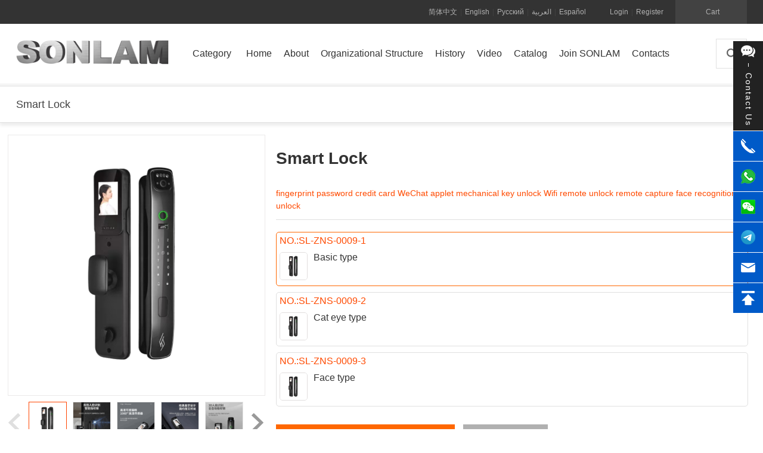

--- FILE ---
content_type: text/html; charset=utf-8
request_url: https://www.sonlam.net/goods/Smart_Lock_G826.html
body_size: 14155
content:
<!DOCTYPE html>
<html lang="en" xml:lang="en">
<head>
    <meta http-equiv="X-UA-Compatible" content="IE=Edgitge" />
    <meta charset="UTF-8" />
    <title>Smart Lock-Entrance door smart lock,China smart lock factory, China smart lock supplier, China smart lock manufacturing factory, China produced smart locks, China smart lock company, China produced smart locks - SONLAM 福州升澜建材有限公司</title>
    <meta name="keywords" content="Smart Lock-Entrance door smart lock,China smart lock factory, China smart lock supplier, China smart lock manufacturing factory, China produced smart locks, China smart lock company, China produced smart locks"/>
    <meta name="description" content="fingerprint password credit card WeChat applet mechanical key unlock Wifi remote unlock remote capture face recognition unlock"/>
    <meta name="viewport" content="width=1226" />
    <meta name="yandex-verification" content="37045a34727c2557" />
    <meta http-equiv="x-dns-prefetch-control" content="on">
    <meta name="facebook-domain-verification" content="j30j1l6t1estso9yv0bl1ow11vr8kp" />
    <link rel="shortcut icon" href="https://www.sonlam.net/assets/img/favicon.ico" type="image/x-icon" />
    <link rel="icon" href="https://www.sonlam.net/assets/img/favicon.ico" type="image/x-icon" />
    <meta http-equiv="Cache-Control" content="no-transform " />
    <meta http-equiv="Cache-Control" content="no-siteapp" />
    <link rel="stylesheet" href="https://www.sonlam.net/assets/libs/element/element.css?v=1.0.16">
    <link href="https://image.sonlam.net/assets/addons/cms/css/sonlamxm/home.css?vv=1.0.16" rel="stylesheet">
    <script src="https://image.sonlam.net/assets/addons/cms/css/sonlamxm/css/iconfont.js?v=1.0.16"></script>
    <meta property="og:url" content="https://www.sonlam.net" />
    <meta property="og:type" content="website" />
    <meta property="og:title" content="Smart Lock-Entrance door smart lock,China smart lock factory, China smart lock supplier, China smart lock manufacturing factory, China produced smart locks, China smart lock company, China produced smart locks" />
    <meta property="og:description" content="fingerprint password credit card WeChat applet mechanical key unlock Wifi remote unlock remote capture face recognition unlock" />
    <meta property="og:image" content="https://www.sonlam.net/uploads/20230509/2e6c853e1984d22962b513f6435a8e98.png?x-oss-process=image/resize,h_100,w_100/format,webp"/>
    <style>
        .site-header .header-nav {
            float: left;
            width: 910px;
        }
    </style>
</head>
<body>
    <div id="app" v-cloak>
        <div ref="J_siteHeader">
            <div class="header">
                <div id="J_topbarBannerWrapper"></div>
                <div class="site-topbar">
                    <div class="container">
                        <div class="topbar-nav">
                        </div>
                        <div class="topbar-cart" id="J_miniCartTrigger">
                            <a class="cart-mini" id="J_miniCartBtn" href="/cart">
                                <em class="iconfont icon-cart_fill_light"></em>
                                <em class="iconfont-cart-full hide"></em>Cart                                <span class="cart-mini-num J_cartNum"></span>
                            </a>
                            <div class="cart-menu " id="J_miniCartMenu">
                                <div class="menu-content">
                                    <div class="loading">
                                        <div class="loader"></div>
                                    </div>
                                    <ul class="cart-list hide" id="J_miniCartList"></ul>
                                    <div class="cart-total clearfix hide" id="J_miniCartListTotal"></div>
                                    <div class="msg msg-error hide"></div>
                                    <div class="msg msg-empty hide">Your shopping cart is still empty!</div>
                                </div>
                            </div>
                        </div>
                                                    <div class="topbar-info" id="J_siteUserInfo">
                                <a class="link" href="/index/user/login.html">Login</a>
                                <span class="sep">|</span>
                                <a class="link" href="/index/user/register.html">Register</a>
                            </div>
                                                    <div  class="topbar-info" style="right: 30px;">
                            <a class="link" href="?lang=zh-cn">简体中文</a>
                            <span class="sep">|</span>
                            <a class="link" href="?lang=en">English</a>
                            <span class="sep">|</span>
                            <a class="link" href="?lang=ru">Русский</a>
                            <span class="sep">|</span>
                            <a class="link" href="?lang=ar">العربية</a>
                            <span class="sep">|</span>
                            <a class="link" href="?lang=es">Español</a>
                        </div>
                    </div>
                </div>

                <div class="site-header">
                    <div class="container">
                        <div class="header-logo">
                            <a class="logo ir" href="/" title="SONLAM 福州升澜建材有限公司">SONLAM 福州升澜建材有限公司</a>
                        </div>
                        <div class="header-nav">
                            <ul class="nav-list J_navMainList clearfix">
                                <li id="J_navCategory" class="nav-category">
                                    <a class="link-category" href="#">
                                    <span class="text">Category</span></a>
                                    <div class="site-category">
                                        <ul id="J_categoryList" class="site-category-list clearfix" v-if="category">
                                            <li class="category-item" :class="{'category-item-active':item.active}" v-for="item in category" :key="item.id" @mouseover="selectStyle(item)" @mouseout="outStyle(item)">
                                                <a class="title"  :href="'/category/'+item.seo+'_C'+item.id+'.html'">
                                                    {{item.name}}
                                                    <em class="iconfont-arrow-right-big"></em>
                                                </a>
                                                <div class="children clearfix">
                                                    <ul class="children-list clearix">
                                                         <li  v-for="child in item.child" :key="child.id">
                                                            <a class="link clearfix" :href="'/category/'+child.seo+'_C'+child.id+'.html'">
                                                                <img class="thumb" :src="child.image+'?x-oss-process=image/resize,h_20,w_20/format,webp'" width="40" height="40" :alt="child.name"><span class="text">{{child.name}}</span>
                                                            </a>
                                                        </li>
                                                    </ul>
                                                </div>

                                            </li>
                                        </ul>
                                    </div>
                                </li>
                                <li class="nav-item">
                                    <a class="link" href="/">
                                        <span class="text">Home</span>
                                    </a>
                                </li>
                                                                <li class="nav-item">
                                    <a class="link" href="/p/about.html">
                                        <span class="text">About</span>
                                    </a>
                                </li>
                                                                <li class="nav-item">
                                    <a class="link" href="/p/Organizational-Structure.html">
                                        <span class="text">Organizational Structure</span>
                                    </a>
                                </li>
                                                                <li class="nav-item">
                                    <a class="link" href="/p/history.html">
                                        <span class="text">History</span>
                                    </a>
                                </li>
                                                                <li class="nav-item">
                                    <a class="link" href="/video.html">
                                        <span class="text">Video</span>
                                    </a>
                                </li>
                                                                <li class="nav-item">
                                    <a class="link" href="/catalog.html">
                                        <span class="text">Catalog</span>
                                    </a>
                                </li>
                                                                <li class="nav-item">
                                    <a class="link" href="/p/joinus.html">
                                        <span class="text">Join SONLAM</span>
                                    </a>
                                </li>
                                                                <li class="nav-item">
                                    <a class="link" href="/d/contacts.html">
                                        <span class="text">Contacts</span>
                                    </a>
                                </li>
                                                            </ul>
                        </div>

                        <div class="header-search ">
                            <input type="button" class="search-btn iconfont" value="" @click="dialogTableVisible = true"/>
                        </div>
                        <div id="J_doodleWrapper"></div>
                    </div>
                    <div id="J_navMenu" class="header-nav-menu" style="display: none;">
                        <div class="container"></div>
                    </div>
                </div>
            </div>
        </div>
      
        <div class="page-main home-main">
            
<div class="xm-product-box">
    <div class="container ">
        <h2>{{goodsview.title}}</h2> 
    </div>
</div>
<div class="goodde">
    <div class="container">
        <div class="search-result">
            <div class="reuslt-order">
                <div class="goods-list-box">
                    <div class="mi-detail-top">
                        <div class="page">
                            <div class="page-box">
                                <div class="page-info">
                                    <div class="product-box">
                                        <div class="img-left">
                                            <div class="bg_left">
                                                <div class="show">
                                                    <img :src="goodsview.image" alt="">
                                                    <div class="mask"></div>
                                                </div>
                                                <div class="showvedio" v-if="goodsview.vediourl">
                                                    <video controls loop  preload="auto" muted>
                                                        <source :src="goodsview.vediourl" type='video/mp4'>
                                                    </video>
                                                    <button class="left-button play-button">
                                                        <svg class="bvp-icon play" viewBox="-4 0 22 22">
                                                        <path d="M17.446 11.966L1.701 21.348A1.125 1.125 0 0 1 0 20.38V1.618A1.125 1.125 0 0 1 1.7.652l15.746 9.381a1.125 1.125 0 0 1 0 1.933z" fill="#FFF" fill-rule="evenodd"></path>
                                                        </svg>
                                                        <svg class="bvp-icon circle" viewBox="0 0 60 60">
                                                            <circle cx="30" cy="30" r="28" stroke="#fff" stroke-width="2" stroke-opacity="0.8" fill="#000" fill-opacity="0.3"></circle>
                                                        </svg>
                                                    </button>
                                                    <a href="#none" class="close-video J-close"></a>
                                                </div>
                                                <div class="smallshow">
                                                    <p class="prev prevnone"></p>
                                                    <div class="middle_box">
                                                        <ul class="middle">
                                                            <li v-for="item in goodsview.images" :key="item.id">
                                                                <img :src="item+'?x-oss-process=image/resize,h_62,w_62/format,webp'" alt="">
                                                            </li>
                                                        </ul>
                                                    </div>
                                                    <p class="next "></p>
                                                </div>
                                            </div>
                                            <div class="bg_right">
                                                <div class="bigshow">
                                                    <div class="bigitem">
                                                        <img :src="goodsview.image+'?x-oss-process=image/resize,h_750,w_750/format,webp'" alt="">
                                                    </div>
                                                </div>
                                            </div>
                                            
                                        </div>
                                        <div class="product-con">
                                            <h1>{{goodsview.title}}</h1>
                                            <p class="sale-desc">
                                                <font color="#ff4a00">{{goodsview.subtitle}}</font>
                                            </p>
                                            <!--div class="price-info">
                                                                                            </div-->
                                            <div class="line"></div>
                                           
                                            <div class="buy-option" v-if="goodsview.is_sku==1 && goodsview.is_sku_type==0">
                                                <div class="buy-box-child">
                                                    <div class="option-box-op">
                                                        <ul class="clearfix" >
                                                           
                                                            
                                                            <li v-for="(item,index) in Skuprice" :key="index" @click="currentSkuSelect(item)"  :class="currentSku.id == item.id ?'active':''" :title="item.goods_sku_text">
                                                                <P style="margin:0;float:left;"><font color="#ff4a00">NO.:{{item.sn}}</font>
                                                                
                                                                                                                                </P>
                                                                <div style="width:100%;display:inline-block;">
                                                                    <span class="skuimg"><img :src="item.image+'?x-oss-process=image/resize,h_35,w_35/format,webp'" :alt="item.sn"></span>
                                                                    <span class="sku">{{item.material?'Material:'+item.material+(item.goods_sku_text?',':''):''}} {{item.goods_sku_text}}</span>
                                                                    
                                                                </div>
                                                                
                                                            </li>
                                                        </ul>
                                                    </div>
                                                </div>
                                             
                                              
                                            </div>
                                            <div class="buy-option" v-else-if="goodsview.is_sku==1 && goodsview.is_sku_type==1 ">
                                                <div class="buy-box-child"  v-for="(item,index) in goodsview.sku" :key='item.id'>
                                                    <div class="option-box-dd">
                                                        <div class="title">{{item.name}}</div>
                                                        <ul class="clearfix" >
                                                            <li v-for="(sc,y) in item.content" :key="y" :class="{ 'active': currentSkuArray[sc.pid]== sc.id,'disable':sc.disable == true}">
                                                                <button :title="sc.name" :disabled="sc.disable == true" @click="changsku(sc.pid,sc.id)">
                                                                    <span>{{sc.name}}</span>
                                                                </button>
                                                                
                                                            </li>
                                                        </ul>
                                                    </div>
                                                </div>
                                                <div class="buy-box-child">
                                                    <div class="option-box-op">
                                                        <ul class="clearfix">
                                                            <li v-for="(item,index) in Skuprice" :key="index" @click="currentSkuSelect(item)" :class="currentSku.id == item.id ?'active':''" :title="item.goods_sku_text">
                                                                
                                                                <P style="margin:0;float:left;"><font color="#ff4a00">NO.:{{item.sn}}</font>
                                                                
                                                                                                                                
                                                                </P>
                                                                <div style="width:100%;display:inline-block;">
                                                                <span class="skuimg"><img :src="item.image+'?x-oss-process=image/resize,h_35,w_35/format,webp'" :alt="item.sn"></span>
                                                                <span class="sku">{{item.goods_sku_text}}</span>
                                                                </div>
                                                            </li>
                                                        </ul>
                                                    </div>
                                                </div>
                                            </div>
                                            
                                            <div class="buy-option" v-else-if="goodsview.is_sku==2">
                                                <div class="buy-box-child">
                                                    <div class="option-box-op">
                                                        <ul class="clearfix" >
                                                            
                                                            
                                                            <li v-for="(item,index) in Skuprice" :key="index" @click="currentSkuSelect(item)"  :class="currentSku.id == item.id ?'active':''" :title="item.goods_sku_text">
                                                                <P style="margin:0;float:left;"><font color="#ff4a00">NO.:{{item.sn}}</font>
                                                                
                                                                                                                                
                                                                </P>
                                                                <div style="width:100%;display:inline-block;">
                                                                <span class="skuimg"><img :src="item.image+'?x-oss-process=image/resize,h_35,w_35/format,webp'" :alt="item.sn"></span>
                                                                <span class="sku"> {{item.material?'Material:'+item.material+(item.goods_sku_text?',':''):''}} {{item.goods_sku_text}}</span>
                                                                </div>
                                                                
                                                            </li>
                                                        </ul>
                                                    </div>
                                                </div>
                                            </div>
                                            
                                            <div class="buy-option" v-else>
                                                <div class="buy-box-child">
                                                    <div class="option-box-op">
                                                        <ul class="clearfix" >
                                                            <li v-for="(item,index) in Skuprice" :key="index" @click="currentSkuSelect(item)"  :class="currentSku.id == item.id ?'active':''" :title="item.goods_sku_text">
                                                                <P style="margin:0;float:left;"><font color="#ff4a00">NO.:{{item.sn}}</font>
                                                                
                                                                                                                                
                                                                </P>
                                                                <div style="width:100%;display:inline-block;">
                                                                <span class="skuimg"><img :src="item.image+'?x-oss-process=image/resize,h_35,w_35/format,webp'" :alt="item.sn"></span>
                                                                <span class="sku">{{item.material?'Material:'+item.material+(item.goods_sku_text?',':''):''}}  {{item.goods_sku_text}}</span>
                                                                </div>
                                                                
                                                            </li>
                                                        </ul>
                                                    </div>
                                                </div>
                                            </div>
                                            <div class="btn-box">
                                                <div class="sale-btn">
                                                    <a href="javascript:void(0);" @click="addcart()" class="btn btn-primary">Add to Cart</a>
                                                </div>
                                                <div class="favorite-btn">
                                                    <a class="btn-gray btn-like" @click="favorite(goodsview.id)"><i class="iconfont default"></i>Favourite</a>
                                                </div>
                                            </div>
                                            <div class="after-sale-info"></div>
                                        </div>
                                    </div>
                                </div>
                            </div>
                        </div>
                    </div>
                    <div class="pageleft">
                        <div class="site-left-category">
                            <ul  class="site-left-category-list clearfix site-category-list-custom" v-if="category">
                                <li class="category-left-item" :class="{'category-item-active':item.active}" v-for="item in category" :key="item.id">
                                    <a class="title"  href="javascript:void(0);" @click="openhide(item)">
                                        {{item.name}}
                                        <em :class="item.check?'iconfont-arrow-right-big':'iconfont-arrow-down-big'"></em>
                                    </a>
                                    <div class="children clearfix" :class="item.check?'hide':''">
                                        <ul class="children-list clearix">
                                             <li  v-for="child in item.child" :key="child.id">
                                                <a class="link clearfix" :class="iscateselect('46',child.id)?'active':''" :href="'/category/'+child.seo+'_C'+child.id+'.html'">
                                                    <img class="thumb" :data-src="child.image+'?x-oss-process=image/resize,h_750,w_750/format,webp'" :src="child.image+'?x-oss-process=image/resize,h_20,w_20/format,webp'" width="20" height="20" alt=""><span class="text">{{child.name}}</span>
                                                </a>
                                            </li>
                                        </ul>
                                    </div>
                                </li>
                            </ul>
                        </div>
                    </div>
                    <div class="mi-detail">
                        <div class="page">
                            <div class="page-box">
                                <div class="page-info">
                                    <div  class="product-detail">
                                        <div class="detail-box">
                                            <div class="detail-item">
                                                <el-descriptions title='Parameter details' :column="2" size="mini" border style="width:100%;" v-if="goodsview.params.length>0">
                                                    <el-descriptions-item v-for="item in goodsview.params" :key="item.id" :label="item.title">
                                                        <div v-html="item.content"></div>
                                                    </el-descriptions-item>
                                                </el-descriptions>
                                                <el-divider></el-divider>
                                                <div v-html="goodsview.content"></div>
                                            </div>
                                        </div>
                                    </div>
                                </div>
                            </div>
                        </div>
                    </div>
                </div>
            </div>
        </div>
    </div>
</div>
<script type="text/javascript">
    var otherinit=true,ishomeinit=false,goodsinit=false,goodsviewinit=true,IsCategoryToggled='',videoinit=false;
    var category=[{"id":40,"pid":2,"name":"Door and window accessories","seo":"Door_and_window_accessories","image":null,"child":[{"id":46,"pid":40,"name":"Entrance door smart lock","seo":"Entrance_door_smart_lock","image":"https:\/\/image.sonlam.net\/uploads\/20230303\/c548b858cf7738eb08c04cbb010166c1.png","child":[]},{"id":173,"pid":40,"name":"Glass door smart lock","seo":"Glass_door_smart_lock","image":"https:\/\/image.sonlam.net\/uploads\/20230425\/2d3ed8866a1a53eb6799c52f35cfd5ce.png","child":[]},{"id":172,"pid":40,"name":"Wooden door smart lock","seo":"Wooden_door_smart_lock","image":"https:\/\/image.sonlam.net\/uploads\/20230425\/ef897a892c6e2eb8c7ba2eb1c188dd7a.png","child":[]},{"id":47,"pid":40,"name":"Wooden door lock","seo":"Wooden_door_lock","image":"https:\/\/image.sonlam.net\/uploads\/20230303\/6fd4e78759a0adea2dbf601c01a5d57e.png","child":[]},{"id":48,"pid":40,"name":"Glass door lock","seo":"Glass_door_lock","image":"https:\/\/image.sonlam.net\/uploads\/20230303\/98ef5016d79617c97466ad6e49d995a4.png","child":[]},{"id":180,"pid":40,"name":"Minimalist door lock","seo":"Minimalist_door_lock","image":"https:\/\/image.sonlam.net\/uploads\/20230605\/aee6c03fba92d43bed20674130966d79.png","child":[]},{"id":49,"pid":40,"name":"Hinge","seo":"Hinge","image":"https:\/\/image.sonlam.net\/uploads\/20230303\/85c5c295928668e454041d3ac544f15b.png","child":[]},{"id":50,"pid":40,"name":"Door stopper","seo":"Door_stopper","image":"https:\/\/image.sonlam.net\/uploads\/20230303\/ed0e3edc18ae4e29b4583a68ebce443e.png","child":[]},{"id":51,"pid":40,"name":"Glass door handle","seo":"Glass_door_handle","image":"https:\/\/image.sonlam.net\/uploads\/20230303\/585cb101b4aa7b19d6d9e36d5cb669ad.png","child":[]},{"id":164,"pid":40,"name":"Glass door clamp","seo":"Glass_door_clamp","image":"https:\/\/image.sonlam.net\/uploads\/20230303\/f01111e9c94dceb43d420adf48d6089d.png","child":[]},{"id":52,"pid":40,"name":"Door closer","seo":"Door_closer","image":"https:\/\/image.sonlam.net\/uploads\/20230303\/db320d72579f0078aae700078e20796c.png","child":[]},{"id":53,"pid":40,"name":"Floor spring","seo":"Floor_spring","image":"https:\/\/image.sonlam.net\/uploads\/20230303\/7fee49423bf19dfc0e64ebae153644cb.png","child":[]},{"id":54,"pid":40,"name":"Sliding and barn doors","seo":"Sliding_and_barn_doors","image":"https:\/\/image.sonlam.net\/uploads\/20230303\/c657be1639efa8a770d48feafa2b68b5.png","child":[]},{"id":181,"pid":40,"name":"Sliding door handles and locks","seo":"Sliding_door_handles_and_locks","image":"https:\/\/image.sonlam.net\/uploads\/20230605\/a5fdd768e1ef120943efc04a995f5b37.png","child":[]},{"id":55,"pid":40,"name":"Aluminum profile","seo":"Aluminum_profile","image":"https:\/\/image.sonlam.net\/uploads\/20230303\/d7d31aeb0c68bc3c942a4f5d36076118.png","child":[]},{"id":56,"pid":40,"name":"Aluminum alloy door and window handle","seo":"Aluminum_alloy_door_and_window_handle","image":"https:\/\/image.sonlam.net\/uploads\/20230303\/f6d48265b954ad187c58dfa5854231af.png","child":[]},{"id":178,"pid":40,"name":"Aluminum alloy door and window hinge","seo":"Aluminum_alloy_door_and_window_hinge","image":"https:\/\/image.sonlam.net\/uploads\/20230602\/5b0d9111fa7d50139102efc07482de46.jpg","child":[]},{"id":179,"pid":40,"name":"Aluminum alloy door and window corner code","seo":"Aluminum_alloy_door_and_window_corner_code","image":"https:\/\/image.sonlam.net\/uploads\/20230602\/9e627b45735ddb1d96a1c35d1335f766.jpg","child":[]}]},{"id":41,"pid":2,"name":"Kitchen and bathroom hardware","seo":"Kitchen_and_bathroom_hardware","image":null,"child":[{"id":57,"pid":41,"name":"Kitchen sink","seo":"Kitchen_sink","image":"https:\/\/image.sonlam.net\/uploads\/20230303\/8bcc5f77e521199828a9d9760da99c7c.png","child":[]},{"id":176,"pid":41,"name":"Kitchen faucet","seo":"Kitchen_faucet","image":"https:\/\/image.sonlam.net\/uploads\/20230524\/0a20e75d9f578c8aa817a58a967ab18e.png","child":[]},{"id":58,"pid":41,"name":"Bathroom faucet","seo":"Bathroom_faucet","image":"https:\/\/image.sonlam.net\/uploads\/20230303\/a6c1c181638d99751d2e0c92c11c45fe.png","child":[]},{"id":177,"pid":41,"name":"Laundry room tap","seo":"Laundry_room_tap","image":"https:\/\/image.sonlam.net\/uploads\/20230524\/2de77e5f225fdb6fc3851bb6fd51f205.png","child":[]},{"id":59,"pid":41,"name":"Shower room","seo":"Shower_room","image":"https:\/\/image.sonlam.net\/uploads\/20230303\/8324e036b1ee3f613e4c1ee5e6ba4b3b.png","child":[]},{"id":250,"pid":41,"name":"Sink","seo":"Sink","image":"https:\/\/image.sonlam.net\/uploads\/20231017\/4486066e57d02a710850c1cea0ecbabd.png","child":[]},{"id":66,"pid":41,"name":"Shower head","seo":"Shower_head","image":"https:\/\/image.sonlam.net\/uploads\/20230303\/bb3dcf2aad49be709a33d9bbc39ae097.png","child":[]},{"id":60,"pid":41,"name":"Shower bar","seo":"Shower_bar","image":"https:\/\/image.sonlam.net\/uploads\/20230303\/5c16c123e63beee674882f9ef5eff12a.png","child":[]},{"id":61,"pid":41,"name":"Bathroom glass clamp","seo":"Bathroom_glass_clamp","image":"https:\/\/image.sonlam.net\/uploads\/20230303\/b7bbb859817c0a817f4fd914737d9798.png","child":[]},{"id":62,"pid":41,"name":"Shower glass partition","seo":"Shower_glass_partition","image":"https:\/\/image.sonlam.net\/uploads\/20230303\/085488938a101067aa4df8b2ca437e81.png","child":[]},{"id":63,"pid":41,"name":"Bathroom door pull hands","seo":"Bathroom_door_pull_hands","image":"https:\/\/image.sonlam.net\/uploads\/20230303\/43f4bfce17fb2df593521139f8ac0204.png","child":[]},{"id":64,"pid":41,"name":"Bath door track pulley","seo":"Bath_door_track_pulley","image":"https:\/\/image.sonlam.net\/uploads\/20230303\/ff9e6cc903d6ccea702537983dddac33.png","child":[]},{"id":68,"pid":41,"name":"Floor drain","seo":"Floor_drain","image":"https:\/\/image.sonlam.net\/uploads\/20230303\/1eb592d1951b393042a83fb58c7c93e0.png","child":[]},{"id":168,"pid":41,"name":"Rubber seal","seo":"Rubber_seal","image":"https:\/\/image.sonlam.net\/uploads\/20230303\/a3013aba934615a881ea9409079e4041.png","child":[]},{"id":65,"pid":41,"name":"Bathroom mirror","seo":"Bathroom_mirror","image":"https:\/\/image.sonlam.net\/uploads\/20230303\/07aecef03a13fed13bc3796a9676f6c8.png","child":[]},{"id":69,"pid":41,"name":"Towel rack","seo":"Towel_rack","image":"https:\/\/image.sonlam.net\/uploads\/20230303\/57a3a7bfc947028250e03571e2b7fa5b.png","child":[]},{"id":171,"pid":41,"name":"Shower room accessories","seo":"Shower_room_accessories","image":"https:\/\/image.sonlam.net\/uploads\/20230418\/34ed8c5a246a325ba5f4fe8719fd5128.jpg","child":[]}]},{"id":42,"pid":2,"name":"Handrail and glass hardware","seo":"Handrail_and_glass_hardware","image":null,"child":[{"id":165,"pid":42,"name":"Glass spogots","seo":"Glass_spogots","image":"https:\/\/image.sonlam.net\/uploads\/20230303\/d0eb25bd21ecdcabcdfdeb20530faee3.png","child":[]},{"id":170,"pid":42,"name":"Glass fixing bolt","seo":"Glass_fixing_bolt","image":"https:\/\/image.sonlam.net\/uploads\/20230303\/ea82ce1181e8a8a6644dd5b9f1ea3440.png","child":[]},{"id":73,"pid":42,"name":"Glass clamps","seo":"Glass_clamps","image":"https:\/\/image.sonlam.net\/uploads\/20230303\/515b0ffb29a15d51e4511334c9ae7833.png","child":[]},{"id":162,"pid":42,"name":"Handrail bracket","seo":"Handrail_bracket","image":"https:\/\/image.sonlam.net\/uploads\/20230303\/03ed5976d0ab003296b9d7d0f15b6980.png","child":[]},{"id":74,"pid":42,"name":"Connectors","seo":"Connectors","image":"https:\/\/image.sonlam.net\/uploads\/20230303\/8aebd15152cae36ab8f3e866453acf1f.png","child":[]},{"id":75,"pid":42,"name":"Elbow","seo":"Elbow","image":"https:\/\/image.sonlam.net\/uploads\/20230303\/e20295dc6fb054f6b4ea13eeb204dd6e.png","child":[]},{"id":167,"pid":42,"name":"End cap","seo":"End_cap","image":"https:\/\/image.sonlam.net\/uploads\/20230303\/86a6ecc7ecbdc68665e3d66fc13606e4.png","child":[]},{"id":76,"pid":42,"name":"Flange","seo":"Flange","image":"https:\/\/image.sonlam.net\/uploads\/20230303\/4d92c097a4da6cc76407dec9db309058.png","child":[]},{"id":77,"pid":42,"name":"Decorative cover","seo":"Decorative_cover","image":"https:\/\/image.sonlam.net\/uploads\/20230303\/2c0b582c7415c63915568b75e9441bca.png","child":[]},{"id":175,"pid":42,"name":"Grooved tube fittings","seo":"Grooved_tube_fittings","image":"https:\/\/image.sonlam.net\/uploads\/20230426\/d387a9db31b06b44d23f27af8160e99b.jpg","child":[]},{"id":78,"pid":42,"name":"Stainless steel balustrade post","seo":"Stainless_steel_balustrade_post","image":"https:\/\/image.sonlam.net\/uploads\/20230303\/936b7873d53a494cc69907508d2793b3.png","child":[]},{"id":80,"pid":42,"name":"Acrylic handrail post","seo":"Acrylic_handrail_post","image":"https:\/\/image.sonlam.net\/uploads\/20230303\/e9f8cf461c74cb331403acc6ad92cd7d.png","child":[]},{"id":79,"pid":42,"name":"Iron balustrade post","seo":"Iron_balustrade_post","image":"https:\/\/image.sonlam.net\/uploads\/20230303\/6c5f2a1407350ee159c87af79a2df36f.png","child":[]},{"id":163,"pid":42,"name":"PVC","seo":"PVC","image":"https:\/\/image.sonlam.net\/uploads\/20230303\/6a4c83aca2766c1d94e45f70fd38d531.png","child":[]},{"id":70,"pid":42,"name":"Stair railing","seo":"Stair_railing","image":"https:\/\/image.sonlam.net\/uploads\/20230303\/6b8c2f6be5c706178502359c4b090682.png","child":[]},{"id":71,"pid":42,"name":"Stair tread","seo":"Stair_tread","image":"https:\/\/image.sonlam.net\/uploads\/20230303\/1c1c6cad4e6b319d492a2211a36d8780.png","child":[]},{"id":81,"pid":42,"name":"Handrail ball","seo":"Handrail_ball","image":"https:\/\/image.sonlam.net\/uploads\/20230303\/71f6c226d49885f96e584302763df8bb.png","child":[]},{"id":82,"pid":42,"name":"Rubber strip","seo":"Rubber_strip","image":"https:\/\/image.sonlam.net\/uploads\/20230303\/abfcaf71a943abc158053679cd98c103.png","child":[]},{"id":166,"pid":42,"name":"Ornamental flower","seo":"Ornamental_flower","image":"https:\/\/image.sonlam.net\/uploads\/20230303\/3440ba4be346a698169bbd0e70abb4d2.png","child":[]}]},{"id":43,"pid":2,"name":"Glass curtain wall hardware","seo":"Glass_curtain_wall_hardware","image":null,"child":[{"id":83,"pid":43,"name":"Glass spider fittings","seo":"Glass_spider_fittings","image":"https:\/\/image.sonlam.net\/uploads\/20230303\/92af063e4b5f4fe3b4d3275876928bb4.png","child":[]},{"id":84,"pid":43,"name":"Glass awning hardware","seo":"Glass_awning_hardware","image":"https:\/\/image.sonlam.net\/uploads\/20230303\/c012d20162a380125f962819f6571730.png","child":[]}]},{"id":44,"pid":2,"name":"Metal materials and glass","seo":"Metal_materials_and_glass","image":null,"child":[{"id":85,"pid":44,"name":"Stainless steel round pipes","seo":"Stainless_steel_round_pipes","image":"https:\/\/image.sonlam.net\/uploads\/20230303\/023aa495951147f5cea1a908e1f6d127.png","child":[]},{"id":86,"pid":44,"name":"Stainless steel square tubes","seo":"Stainless_steel_square_tubes","image":"https:\/\/image.sonlam.net\/uploads\/20230303\/5d6571597519eb76282369502a27880e.png","child":[]},{"id":87,"pid":44,"name":"Stainless steel slot tube","seo":"Stainless_steel_slot_tube","image":"https:\/\/image.sonlam.net\/uploads\/20230303\/31879c89b1b8dc64a6384708c305f059.png","child":[]},{"id":88,"pid":44,"name":"Stainless steel bar","seo":"Stainless_steel_bar","image":"https:\/\/image.sonlam.net\/uploads\/20230303\/556895459483db9fce3c208b3aa407c0.png","child":[]},{"id":89,"pid":44,"name":"Stainless steel sheet","seo":"Stainless_steel_sheet","image":"https:\/\/image.sonlam.net\/uploads\/20230303\/297d016e3a177506f2c4063f85b9fff3.png","child":[]},{"id":91,"pid":44,"name":"Aluminum sheet","seo":"Aluminum_sheet","image":"https:\/\/image.sonlam.net\/uploads\/20230303\/c8f3aaca7d1d7be993c7922fb4512f65.png","child":[]},{"id":92,"pid":44,"name":"Glass","seo":"Glass","image":"https:\/\/image.sonlam.net\/uploads\/20230303\/e161eaf3972a5e2b9707c72cccca54f4.png","child":[]},{"id":93,"pid":44,"name":"Rubber","seo":"Rubber","image":"https:\/\/image.sonlam.net\/uploads\/20230303\/bb22e2afc8fdda607ead1c146d6c22e4.png","child":[]}]},{"id":45,"pid":2,"name":"Equipment and tools","seo":"Equipment_and_tools","image":null,"child":[{"id":94,"pid":45,"name":"Argon arc welding machine","seo":"Argon_arc_welding_machine","image":"https:\/\/image.sonlam.net\/uploads\/20230303\/b9c42c4daea2ed0f0f67bbedbc0c06f2.png","child":[]},{"id":95,"pid":45,"name":"Argon arc welding wire","seo":"Argon_arc_welding_wire","image":"https:\/\/image.sonlam.net\/uploads\/20230303\/334475d418db7b2bff6030f932f2114b.png","child":[]},{"id":96,"pid":45,"name":"Polishing machine","seo":"Polishing_machine","image":"https:\/\/image.sonlam.net\/uploads\/20230303\/b17cf82c86357e6109b7bec7359144f1.png","child":[]},{"id":97,"pid":45,"name":"Polishing wheel","seo":"Polishing_wheel","image":"https:\/\/image.sonlam.net\/uploads\/20230303\/1932f0f341c7c0c5a1d7d38c4545aa91.png","child":[]},{"id":98,"pid":45,"name":"Metal glue","seo":"Metal_glue","image":"https:\/\/image.sonlam.net\/uploads\/20230303\/91beeac2ad5e7903a92c46a23c65a303.png","child":[]},{"id":99,"pid":45,"name":"Metal surface cleaner","seo":"Metal_surface_cleaner","image":"https:\/\/image.sonlam.net\/uploads\/20230303\/db3ed714a53349d3984d8251e9e09c7d.png","child":[]}]}],goodsview={"id":826,"seourl":"Smart_Lock_G826","sn":"SL-ZNS-0009","type":"normal","title":"Smart Lock","subtitle":"fingerprint password credit card WeChat applet mechanical key unlock Wifi remote unlock remote capture face recognition unlock","subtitleen":"fingerprint password credit card WeChat applet mechanical key unlock Wifi remote unlock remote capture face recognition unlock","weigh":0,"category_ids":"46","image":"https:\/\/image.sonlam.net\/uploads\/20230418\/a612e7ea1167c25780c845a37669d2ac.png","images":["https:\/\/image.sonlam.net\/uploads\/20230418\/a612e7ea1167c25780c845a37669d2ac.png","https:\/\/image.sonlam.net\/uploads\/20230418\/35e55566f117237426d8877242d51d6a.png","https:\/\/image.sonlam.net\/uploads\/20230418\/8f5927abe5c340e12ec77bb90a85ef17.png","https:\/\/image.sonlam.net\/uploads\/20230418\/22b0759303879db21958d2abd996c667.png","https:\/\/image.sonlam.net\/uploads\/20230418\/ff94c04eb6267f7f52e84d9357d0b4da.png"],"vediourl":"","videoimage":null,"duration":0,"params":[{"title":"\u3010Fingerprint module\u3011","content":"Imported FPC sensor"},{"title":"\u3010Maoyan module\u3011","content":"IPS full viewing angle at 4.0, Resolution 320* RGB*480+ Dingdong Smart Home Networking"},{"title":"\u3010Material\u3011","content":"aluminum alloy die-casting"},{"title":"\u3010panel size\u3011","content":"390*70*51MM"},{"title":"\u3010language\u3011","content":"Chinese"},{"title":"\u3010Surface Technology\u3011","content":"baking varnish"},{"title":"\u3010Color\u3011","content":"Black"},{"title":"\u3010Panel\u3011","content":"Injection molding in imported mold"},{"title":"\u3010Motor\u3011","content":"Super large torque automatic lock special motor"},{"title":"\u3010Battery\u3011","content":"3200mAh ultra-long battery life with automatic lock Special lithium battery"},{"title":"\u3010System technical parameters\u3011","content":"typical quiescent current   \u003C65uA Number of passwords, cards, and fingerprints to open the door   \u003C=300 groups (9 groups of administrators, 291 groups of users)"}],"paramsen":"[{\"title\":\"\u3010Fingerprint module\u3011\",\"content\":\"Imported FPC sensor\"},{\"title\":\"\u3010Maoyan module\u3011\",\"content\":\"IPS full viewing angle at 4.0, Resolution 320* RGB*480+ Dingdong Smart Home Networking\"},{\"title\":\"\u3010Material\u3011\",\"content\":\"aluminum alloy die-casting\"},{\"title\":\"\u3010panel size\u3011\",\"content\":\"390*70*51MM\"},{\"title\":\"\u3010language\u3011\",\"content\":\"Chinese\"},{\"title\":\"\u3010Surface Technology\u3011\",\"content\":\"baking varnish\"},{\"title\":\"\u3010Color\u3011\",\"content\":\"Black\"},{\"title\":\"\u3010Panel\u3011\",\"content\":\"Injection molding in imported mold\"},{\"title\":\"\u3010Motor\u3011\",\"content\":\"Super large torque automatic lock special motor\"},{\"title\":\"\u3010Battery\u3011\",\"content\":\"3200mAh ultra-long battery life with automatic lock Special lithium battery\"},{\"title\":\"\u3010System technical parameters\u3011\",\"content\":\"typical quiescent current   \u003C65uA Number of passwords, cards, and fingerprints to open the door   \u003C=300 groups (9 groups of administrators, 291 groups of users)\"}]","content":"\u003Cp\u003EMaoyan with rear doorbell,\u003C\/p\u003E\u003Cp\u003EQuickly open with one key,\u003C\/p\u003E\u003Cp\u003Eautomatic lock function,\u003C\/p\u003E\u003Cp\u003Esupports cards and\u003C\/p\u003E\u003Cp\u003EFingerprint virtual bit encryption to prevent copying,\u003C\/p\u003E\u003Cp\u003ESupport system upgrade program, real-time monitoring.\u003C\/p\u003E\u003Cp\u003E\u003Cimg style=\"width: 100%;!important\" src=\"https:\/\/www.sonlam.net\/uploads\/20230418\/a612e7ea1167c25780c845a37669d2ac.png\"\/\u003E\u003Cimg style=\"width: 100%;!important\" src=\"https:\/\/www.sonlam.net\/uploads\/20230418\/581b3d2fc2184d9001e6c4ee944c88a3.png\"\/\u003E\u003Cimg style=\"width: 100%;!important\" src=\"https:\/\/www.sonlam.net\/uploads\/20230418\/bc08e5941de017b32b94f8e2d6920b51.png\"\/\u003E\u003Cimg style=\"width: 100%;!important\" src=\"https:\/\/www.sonlam.net\/uploads\/20230418\/6905ce9534efa34ea1994326a1253af1.png\"\/\u003E\u003Cimg style=\"width: 100%;!important\" src=\"https:\/\/www.sonlam.net\/uploads\/20230418\/e3c3c67e9cc5a9014a72fb4ce3b48c88.png\"\/\u003E\u003C\/p\u003E","contenten":"\u003Cp\u003EMaoyan with rear doorbell,\u003C\/p\u003E\u003Cp\u003EQuickly open with one key,\u003C\/p\u003E\u003Cp\u003Eautomatic lock function,\u003C\/p\u003E\u003Cp\u003Esupports cards and\u003C\/p\u003E\u003Cp\u003EFingerprint virtual bit encryption to prevent copying,\u003C\/p\u003E\u003Cp\u003ESupport system upgrade program, real-time monitoring.\u003C\/p\u003E\u003Cp\u003E\u003Cimg src=\"\/uploads\/20230418\/a612e7ea1167c25780c845a37669d2ac.png\"\/\u003E\u003Cimg src=\"\/uploads\/20230418\/581b3d2fc2184d9001e6c4ee944c88a3.png\"\/\u003E\u003Cimg src=\"\/uploads\/20230418\/bc08e5941de017b32b94f8e2d6920b51.png\"\/\u003E\u003Cimg src=\"\/uploads\/20230418\/6905ce9534efa34ea1994326a1253af1.png\"\/\u003E\u003Cimg src=\"\/uploads\/20230418\/e3c3c67e9cc5a9014a72fb4ce3b48c88.png\"\/\u003E\u003C\/p\u003E","price":"0.00","purchase_price":"0.00","trade_price":"0.00","unit":"","likes":0,"views":2362,"show_sales":0,"service_ids":"","is_sku":1,"is_sku_type":0,"materialen":null,"tcdescen":null,"channel_id":null,"deletetime":null,"activity":null,"activity_type":null,"activity_discounts":[],"activity_discounts_tags":[],"activity_discounts_types":null,"sku_price":[{"id":25525,"sn":"SL-ZNS-0009-1","goods_sku_ids":"5008","image":"https:\/\/image.sonlam.net\/uploads\/20230418\/a612e7ea1167c25780c845a37669d2ac.png","goods_id":826,"goods_sku_text":"Basic type","material":"","materialen":"","goods_sku_en_text":"Basic type","status":"up","goods_sku_id_arr":["5008"],"goods_sku_text_arr":["Basic type"]},{"id":25526,"sn":"SL-ZNS-0009-2","goods_sku_ids":"5009","image":"https:\/\/image.sonlam.net\/uploads\/20230418\/a612e7ea1167c25780c845a37669d2ac.png","goods_id":826,"goods_sku_text":"Cat eye type","material":"","materialen":"","goods_sku_en_text":"Cat eye type","status":"up","goods_sku_id_arr":["5009"],"goods_sku_text_arr":["Cat eye type"]},{"id":25527,"sn":"SL-ZNS-0009-3","goods_sku_ids":"5010","image":"https:\/\/image.sonlam.net\/uploads\/20230418\/a612e7ea1167c25780c845a37669d2ac.png","goods_id":826,"goods_sku_text":"Face type","material":"","materialen":"","goods_sku_en_text":"Face type","status":"up","goods_sku_id_arr":["5010"],"goods_sku_text_arr":["Face type"]}],"favorite":null,"dispatch_type_arr":[],"service":[],"sku":[{"id":5007,"name":"Specification","nameen":"Specification","pid":0,"goods_id":826,"weigh":0,"content":[{"id":5008,"name":"Basic type","nameen":"Basic type","pid":5007,"goods_id":826,"weigh":0},{"id":5009,"name":"Cat eye type","nameen":"Cat eye type","pid":5007,"goods_id":826,"weigh":0},{"id":5010,"name":"Face type","nameen":"Face type","pid":5007,"goods_id":826,"weigh":0}]}],"coupons":[]},hot=[];
</script>
        </div>
        
        <div ref="J_siteFooter">
            <div class="site-footer">
                <div class="container">
                    <div class="footer-links clearfix">
                        <dl class="col-links col-links-first social-share">
                            <dt></dt>
                            <dd class="social-share-icon">
                                <a href="https://www.facebook.com/sonlamgroups" class="social-share-icon" target="_blank"  aria-label="facebook">
                                <svg class="icon" aria-hidden="true">
                                  <use xlink:href="#icon-facebook"></use>
                                </svg>
                                <span class="social-follow-vert-text">Facebook</span>
                            </a>
                                <a href="https://www.google.com/search?sca_esv=586161644&hl=zh-CN&authuser=0&sxsrf=AM9HkKls2TPUZiibblgfHVXTBA7EzoLjjA%3A1701230015617&q=SONLAM%20GROUP&stick=H4sIAAAAAAAAAONgU1IxqDBLSzS1TE0xTTY0srBIMTO0AgolpZklmaUaWJqYJgPpRaw8wf5-Po6-Cu5B_qEBADNBRrA3AAAA&mat=CWQgk-bm7ZYo&ved=2ahUKEwiYiIzWp-iCAxWYavUHHWasAKkQrMcEegQICRAD" class="social-share-icon" target="_blank"  aria-label="google">
                                    <svg class="icon" aria-hidden="true">
                                      <use xlink:href="#icon-google"></use>
                                    </svg>
                                    <span class="social-follow-vert-text">Google</span>
                                </a>
                                <a href="https://www.linkedin.com/in/sonlam-group/" class="social-share-icon" target="_blank" aria-label="Linkedin">
                                    <svg class="icon" aria-hidden="true">
                                      <use xlink:href="#icon-Linkedin"></use>
                                    </svg>
                                    <span class="social-follow-vert-text">Linkedin</span>
                                </a>
                                <a href="https://twitter.com/SONLAM_GROUP" class="social-share-icon" target="_blank" aria-label="Twitter">
                                    <svg class="icon" aria-hidden="true">
                                      <use xlink:href="#icon-Twitter"></use>
                                    </svg>
                                    <span class="social-follow-vert-text">Twitter</span>
                                </a>
                                <a href="https://www.youtube.com/channel/UC1M0tJtXvd-bNz29aOFeXSQ" class="social-share-icon" target="_blank" aria-label="YouTube">
                                    <svg class="icon" aria-hidden="true">
                                      <use xlink:href="#icon-youtube"></use>
                                    </svg>
                                    <span class="social-follow-vert-text">Youtube</span>
                                </a>
                                <a href="https://www.tiktok.com/@sonlam439" class="social-share-icon" target="_blank" aria-label="TIKTOK">
                                    <svg class="icon" aria-hidden="true">
                                      <use xlink:href="#icon-TIKTOK"></use>
                                    </svg>
                                    <span class="social-follow-vert-text">TIKTOK</span>
                                </a>
                            </dd>
                            <dd style="">
                                <img src="https://www.sonlam.net/assets/img/qrcode.png?x-oss-process=image/resize,h_20,w_20/format,webp" width="120" height="120" >
                            </dd>
                        </dl>
                        <dl class="col-links">
                            <dt>Category</dt>
                            <dd v-for="item in category" :key="item.id">
                                <a rel="nofollow"  :href="'/category/'+item.seo+'_C'+item.id+'.html'" target="_blank">{{item.name}}</a>
                            </dd>
                        </dl>
                        
                        <dl class="col-links ">
                            <dt>About</dt>
                            <dd><a rel="nofollow" href="/p/About.html" target="_blank">About</a></dd>
                            <dd><a rel="nofollow" href="/p/joinus.html" target="_blank">Join SONLAM</a></dd>
                            <dd><a rel="nofollow" href="/d/contacts/post.html" target="_blank">Contacts</a></dd>
                        </dl>
                        <div class="col-contact">
                            <p class="phone">0086-591-87278561</p>
                            <p>09.00 - 18.00 EST</p>
                            <a rel="nofollow" href="/d/contacts.html" class="btn btn-line-primary J_contactBtn"> 
                                <em class="iconfont-message2"></em> Customer Service 
                            </a>
                        </div>
                    </div>
                </div>
            </div>
            <div class="site-info">
                <div class="container">
                    <div class="info-text">
                        <p>
                            <a href="javascript:;" title="sonlam.net">Copyright © 2005-2026 sonlam.net. All rights reserved.  福州升澜建材有限公司</a>
                            &nbsp;&nbsp;
                            <a href="https://www.beian.gov.cn/portal/registerSystemInfo?recordcode=35010402351528" target="_blank" rel="nofollow">
                                <img src="https://www.sonlam.net/assets/img/icon_gongan.png" alt="" class="icon_gongan" style="vertical-align: middle;">
                                闽公网安备35010402351528号
                            </a> 
                            &nbsp;&nbsp;
                            <a href="http://beian.miit.gov.cn/" target="_blank" rel="nofollow">闽ICP备2023013551号</a> 
                        </p>
                    </div> 
                </div>
            </div>
        </div>
        
        <el-dialog  :visible.sync="dialogTableVisible">
            <form id="J_searchForm" class="search-form clearfix" action="/s.html" method="get">
                <el-input type='text' v-model="q" name="q" class="input-with-select" value="">
                    <el-button slot="append" icon="el-icon-search" native-type="submit"></el-button>
                </el-input>                
                                
            </form>
        </el-dialog>
       
    </div>
    <!-- Messenger 聊天插件 Code -->
    <div id="fb-root"></div>

    <!-- Your 聊天插件 code -->
    <div id="fb-customer-chat" class="fb-customerchat">
    </div>

    <script>
      var chatbox = document.getElementById('fb-customer-chat');
      chatbox.setAttribute("page_id", "118566247922409");
      chatbox.setAttribute("attribution", "biz_inbox");
    </script>

    <!-- Your SDK code -->
    <script>
      window.fbAsyncInit = function() {
        FB.init({
          xfbml            : true,
          version          : 'v18.0'
        });
      };

      (function(d, s, id) {
        var js, fjs = d.getElementsByTagName(s)[0];
        if (d.getElementById(id)) return;
        js = d.createElement(s); js.id = id;
        js.src = 'https://connect.facebook.net/en_US/sdk/xfbml.customerchat.js';
        fjs.parentNode.insertBefore(js, fjs);
      }(document, 'script', 'facebook-jssdk'));
    </script>
    <!--侧边联系-->
    <div class="sideBar">
        <div class="side1">
            <a href="/d/contacts.html" target="_blank">
                <img src="https://www.sonlam.net/assets/img/sidebar/message.png"
                    alt="contact">
                <i></i>
                <span>Contact Us</span>
            </a>
        </div>
        <div class="side2 side">
            <a href="tel:0086-18606062639">
                <i><img src="https://www.sonlam.net/assets/img/sidebar/tel.png" alt="tel"></i>
                <span>0086-18606062639</span>
            </a>
        </div>
        <div class="side3 side">
            <a href="javascript:;">
                <i><img src="https://www.sonlam.net/assets/img/sidebar/whatsapp.png" alt=""></i>
                <span>Whatsapp</span>
                <a class="hd" href="https://wa.me/8618750799512?text=Hello" target="_blank"><span>(English):+86 18750799512</span></a>
                <a class="hd" href="https://wa.me/8613509390902?text=Hello" target="_blank"><span>(English):+86 13509390902</span></a>
                <a class="hd" href="https://wa.me/8613726684455?text=Hello" target="_blank"><span>(English):+86 13726684455</span></a>
                <a class="hd" href="https://wa.me/8615859008214?text=Hello" target="_blank"><span>(Русский):+86 15859008214</span></a>
                <a class="hd" href="https://wa.me/61468886176?text=Hello" target="_blank"><span>(Español):+61 468886176</span></a>
                <a class="hd" href="https://wa.me/8613123175568?text=Hello" target="_blank"><span >+86 13123175568:(العربية)</span></a>
            </a>
        </div>
        <div class="side4 side">
            <a href="javascript:;">
                <i><img src="https://www.sonlam.net/assets/img/sidebar/wechat.png" alt=""></i>
                <span>Wechat</span>
                <span class="hd">(English):+86 18750799512</span>
                <span class="hd">(English):+86 13509390902</span>
                <span class="hd">(English):+86 13726684455</span>
                <span class="hd">(Русский):452254996</span>
                <span class="hd">(Español):+86 18606062639</span>
                <span class="hd">+86 13123175568:(العربية)</span>
            </a>
        </div>
        <div class="side5 side"> 
            <a href="javascript:;">
                <i><img src="https://www.sonlam.net/assets/img/sidebar/telegram.png" alt=""></i>
                <span>Telegram</span>
                <a class="hd" href="https://t.me/Sonlam_pedro" target="_blank"><span>(Español):+86 18606062639</span></a>
                <a class="hd" href="https://t.me/+8613123175568" target="_blank"><span>+86 13123175568:(العربية)</span></a>
            </a>
        </div>
        <div class="side6 side">
            <a href="mailto:sonlam@sonlam.net">
                <i><img src="https://www.sonlam.net/assets/img/sidebar/email.png" alt="email"></i>
                <span>sonlam@sonlam.net</span>
            </a>
        </div>
       
        <div class="side7 side">
            <a id="ScrollToTop">
                <i><img src="https://www.sonlam.net/assets/img/sidebar/top.png"  alt="top"></i>
                <span>Top</span>
            </a>
        </div>
    </div>
    <style>
        .sideBar {
            position: fixed;
            right: 0;
            top: 20%;
            transform: translateY(-50%);
            z-index: 998;
        }
       

        .side i {
            background: #005ac8 !important;
        }
        .side1 {
            width: 50px;
            height: 150px;
            background: #222;
            text-align: center;
            transition: all 0.5s;
            display: flex;
            align-items: center;
            justify-content: center;
        }

        .side1 a,
        .side1 img,
        .side1 i,
        .side1 span {
            display: block;
        }
       
        .side1 img {
            margin: 0 auto;
        }

        .side1 i {
            margin: 10px auto;
            width: 1px;
            height: 6px;
            background: #fff;
            transition: all 0.5s ease;
        }

        .side1 span {
            color: #fff;
            font-size: 14px;
            writing-mode: vertical-lr;
            margin: 0 auto;
            letter-spacing: 2px;
        }

        .side1:hover {
            background: rgb(221 117 28 / 100%);
        }

        .side1:hover a img {
            animation: jitter 0.5s;
        }

        .side {
            height: 50px;
            position: absolute;
            transition: all 0.5s;
        }

        .side a {
            display: block;
            height: 50px;
            font-size: 0;
        }

        .side i,
        .side span {
            display: inline-block;
            vertical-align: middle;
            height: 100%;
            line-height: 50px;
        }

        .side i {
            width: 50px;
            text-align: center;
            background: rgb(221 117 28 / 90%);
            transition: all 0.3s;
        }

        .side i img {
            vertical-align: middle;
        }

        .side span {
            text-align: center;
            line-height: 50px;
            background: #232323;
            font-size: 13px;
            color: #fff;
            transition: all 1s;
        }

        .side2 {
            top: 151px;
            right: -190px;
            width: 240px;
        }

        .side2 span {
            width: 190px;
        }

        .side3 {
            right: -190px;
            width: 240px;
            top: 202px;
        }

        .side3 span {
            width: 190px;
        }
        
        .side4 {
            right: -190px;
            width: 240px;
            top: 253px;
        }

        .side4 span {
            width: 190px;
        }

        .side5 {
            right: -190px;
            width: 240px;
            top: 304px;
        }

        .side5 span {
            width: 190px;
        }    

        .side6 {
            right: -190px;
            width: 240px;
            top: 355px;
            cursor: pointer;
        }
        
        .side6 span {
            width: 190px;
            font-size: 14px;
        }

        .qcodePic {
            width: 100%;
            position: absolute;
            top: 50px;
            left: 0;
            display: none;
            z-index: 99;
            text-align: center;
            background: #fff;
            border: 1px solid #e5e5e5;
        }

        .side6:hover .qcodePic {
            display: block;
        }

        .side7 {
            right: -90px;
            width: 140px;
            top: 406px;
            cursor: pointer;
        }

        .side7 span {
            width: 90px;
            font-size: 14px;
        }
        .side .hd {
            display: none;
        }

        .side:hover {
            right: 0;
        }
        .side:hover .hd{
            display: block;
        }
        .side:hover i {
            background: rgb(221 117 28 / 100%);
        }

        
    </style>
    <script src="https://www.sonlam.net/assets/libs/jquery/dist/jquery.min.js?v=1.0.16"></script>
    <script src="https://www.sonlam.net/assets/libs/vue.js"></script>
    <script src="https://www.sonlam.net/assets/libs/element/element.js?v=1.0.16"></script>
    <script type="text/javascript" src="https://image.sonlam.net/assets/addons/cms/css/sonlamxm/js/swiper/swiper.min.js?v=1.0.16"></script>
    <script type="text/javascript" src="https://www.sonlam.net/assets/libs/fastadmin-layer/src/layer.js?v=1.0.16"></script>
    <script type="text/javascript" src="https://image.sonlam.net/assets/addons/cms/css/sonlamxm/js/slide.js?v=1.0.16"></script>
    <script type="text/javascript">var lang='en';</script>
    <script type="text/javascript" src="https://image.sonlam.net/assets/addons/cms/css/sonlamxm/js/index.js?v=1.0.16"></script>
    <script>
        $(".side7").on("click", function () {
            $("html,body").stop().animate({
                scrollTop: 0
            }, 500);
        });
        
    </script>
</body>
</html>

--- FILE ---
content_type: text/css
request_url: https://image.sonlam.net/assets/addons/cms/css/sonlamxm/home.css?vv=1.0.16
body_size: 44951
content:
[v-cloak]{display:none !important}
.swiper-container{margin:0 auto;position:relative;overflow:hidden;list-style:none;padding:0;z-index:1}
.swiper-container-no-flexbox .swiper-slide{float:left}
.swiper-container-vertical>.swiper-wrapper{-webkit-box-orient:vertical;-webkit-box-direction:normal;-ms-flex-direction:column;flex-direction:column}
.swiper-wrapper{position:relative;width:100%;height:100%;z-index:1;display:-webkit-box;display:-ms-flexbox;display:flex;-webkit-transition-property:-webkit-transform;transition-property:-webkit-transform;transition-property:transform;transition-property:transform,-webkit-transform;-webkit-box-sizing:content-box;box-sizing:content-box}
.swiper-container-android .swiper-slide,.swiper-wrapper{-webkit-transform:translateZ(0);transform:translateZ(0)}
.swiper-container-multirow>.swiper-wrapper{-ms-flex-wrap:wrap;flex-wrap:wrap}
.swiper-container-free-mode>.swiper-wrapper{-webkit-transition-timing-function:ease-out;transition-timing-function:ease-out;margin:0 auto}
.swiper-slide{-ms-flex-negative:0;flex-shrink:0;width:100%;height:100%;position:relative;-webkit-transition-property:-webkit-transform;transition-property:-webkit-transform;transition-property:transform;transition-property:transform,-webkit-transform}
.swiper-slide-invisible-blank{visibility:hidden}
.swiper-container-autoheight,.swiper-container-autoheight .swiper-slide{height:auto}
.swiper-container-autoheight .swiper-wrapper{-webkit-box-align:start;-ms-flex-align:start;align-items:flex-start;-webkit-transition-property:height,-webkit-transform;transition-property:height,-webkit-transform;transition-property:transform,height;transition-property:transform,height,-webkit-transform}
.swiper-container-3d{-webkit-perspective:1200px;perspective:1200px}
.swiper-container-3d .swiper-cube-shadow,.swiper-container-3d .swiper-slide,.swiper-container-3d .swiper-slide-shadow-bottom,.swiper-container-3d .swiper-slide-shadow-left,.swiper-container-3d .swiper-slide-shadow-right,.swiper-container-3d .swiper-slide-shadow-top,.swiper-container-3d .swiper-wrapper{-webkit-transform-style:preserve-3d;transform-style:preserve-3d}
.swiper-container-3d .swiper-slide-shadow-bottom,.swiper-container-3d .swiper-slide-shadow-left,.swiper-container-3d .swiper-slide-shadow-right,.swiper-container-3d .swiper-slide-shadow-top{position:absolute;left:0;top:0;width:100%;height:100%;pointer-events:none;z-index:10}
.swiper-container-3d .swiper-slide-shadow-left{background-image:-webkit-gradient(linear,right top,left top,from(rgba(0,0,0,.5)),to(rgba(0,0,0,0)));background-image:linear-gradient(270deg,rgba(0,0,0,.5),rgba(0,0,0,0))}
.swiper-container-3d .swiper-slide-shadow-right{background-image:-webkit-gradient(linear,left top,right top,from(rgba(0,0,0,.5)),to(rgba(0,0,0,0)));background-image:linear-gradient(90deg,rgba(0,0,0,.5),rgba(0,0,0,0))}
.swiper-container-3d .swiper-slide-shadow-top{background-image:-webkit-gradient(linear,left bottom,left top,from(rgba(0,0,0,.5)),to(rgba(0,0,0,0)));background-image:linear-gradient(0deg,rgba(0,0,0,.5),rgba(0,0,0,0))}
.swiper-container-3d .swiper-slide-shadow-bottom{background-image:-webkit-gradient(linear,left top,left bottom,from(rgba(0,0,0,.5)),to(rgba(0,0,0,0)));background-image:linear-gradient(180deg,rgba(0,0,0,.5),rgba(0,0,0,0))}
.swiper-container-wp8-horizontal,.swiper-container-wp8-horizontal>.swiper-wrapper{-ms-touch-action:pan-y;touch-action:pan-y}
.swiper-container-wp8-vertical,.swiper-container-wp8-vertical>.swiper-wrapper{-ms-touch-action:pan-x;touch-action:pan-x}
.swiper-button-next,.swiper-button-prev{position:absolute;top:50%;width:41px;height:69px;margin-top:-35px;z-index:10;cursor:pointer;outline:none}
.swiper-button-next.swiper-button-disabled,.swiper-button-prev.swiper-button-disabled{opacity:.5}
.swiper-button-prev,.swiper-container-rtl .swiper-button-next{background:url(/assets/addons/cms/img/icon-slides.png) no-repeat -84px 50%;left:0;right:auto}
.swiper-button-prev:hover,.swiper-container-rtl .swiper-button-next:hover{background-position:0 50%}
.swiper-button-next,.swiper-container-rtl .swiper-button-prev{background:url(/assets/addons/cms/img/icon-slides.png) no-repeat -125px 50%;right:0;left:auto}
.swiper-button-next:hover,.swiper-container-rtl .swiper-button-prev:hover{background-position:-42px 50%}
.swiper-button-prev.swiper-button-white,.swiper-container-rtl .swiper-button-next.swiper-button-white{background-image:url("data:image/svg+xml;charset=utf-8,%3Csvg xmlns='http://www.w3.org/2000/svg' viewBox='0 0 27 44'%3E%3Cpath d='M0 22L22 0l2.1 2.1L4.2 22l19.9 19.9L22 44 0 22z' fill='%23fff'/%3E%3C/svg%3E")}
.swiper-button-next.swiper-button-white,.swiper-container-rtl .swiper-button-prev.swiper-button-white{background-image:url("data:image/svg+xml;charset=utf-8,%3Csvg xmlns='http://www.w3.org/2000/svg' viewBox='0 0 27 44'%3E%3Cpath d='M27 22L5 44l-2.1-2.1L22.8 22 2.9 2.1 5 0l22 22z' fill='%23fff'/%3E%3C/svg%3E")}
.swiper-button-prev.swiper-button-black,.swiper-container-rtl .swiper-button-next.swiper-button-black{background-image:url("data:image/svg+xml;charset=utf-8,%3Csvg xmlns='http://www.w3.org/2000/svg' viewBox='0 0 27 44'%3E%3Cpath d='M0 22L22 0l2.1 2.1L4.2 22l19.9 19.9L22 44 0 22z'/%3E%3C/svg%3E")}
.swiper-button-next.swiper-button-black,.swiper-container-rtl .swiper-button-prev.swiper-button-black{background-image:url("data:image/svg+xml;charset=utf-8,%3Csvg xmlns='http://www.w3.org/2000/svg' viewBox='0 0 27 44'%3E%3Cpath d='M27 22L5 44l-2.1-2.1L22.8 22 2.9 2.1 5 0l22 22z'/%3E%3C/svg%3E")}
.swiper-button-lock{display:none}
.swiper-pagination{position:absolute;text-align:center;-webkit-transition:opacity .3s;transition:opacity .3s;-webkit-transform:translateZ(0);transform:translateZ(0);z-index:10}
.swiper-pagination.swiper-pagination-hidden{opacity:0}
.swiper-container-horizontal>.swiper-pagination-bullets,.swiper-pagination-custom,.swiper-pagination-fraction{bottom:10px;left:0;width:100%}
.swiper-pagination-bullets-dynamic{overflow:hidden;font-size:0}
.swiper-pagination-bullets-dynamic .swiper-pagination-bullet{-webkit-transform:scale(.33);-ms-transform:scale(.33);transform:scale(.33);position:relative}
.swiper-pagination-bullets-dynamic .swiper-pagination-bullet-active,.swiper-pagination-bullets-dynamic .swiper-pagination-bullet-active-main{-webkit-transform:scale(1);-ms-transform:scale(1);transform:scale(1)}
.swiper-pagination-bullets-dynamic .swiper-pagination-bullet-active-prev{-webkit-transform:scale(.66);-ms-transform:scale(.66);transform:scale(.66)}
.swiper-pagination-bullets-dynamic .swiper-pagination-bullet-active-prev-prev{-webkit-transform:scale(.33);-ms-transform:scale(.33);transform:scale(.33)}
.swiper-pagination-bullets-dynamic .swiper-pagination-bullet-active-next{-webkit-transform:scale(.66);-ms-transform:scale(.66);transform:scale(.66)}
.swiper-pagination-bullets-dynamic .swiper-pagination-bullet-active-next-next{-webkit-transform:scale(.33);-ms-transform:scale(.33);transform:scale(.33)}
.swiper-pagination-bullet{width:8px;height:8px;display:inline-block;border:2px solid #fff;border-color:hsla(0,0%,100%,.3);border-radius:10px;overflow:hidden;background:rgba(0,0,0,.4);opacity:.8}
.swiper-pagination-bullet:focus{outline:none}
button.swiper-pagination-bullet{border:none;margin:0;padding:0;-webkit-box-shadow:none;box-shadow:none;-webkit-appearance:none;-moz-appearance:none;appearance:none}
.swiper-pagination-clickable .swiper-pagination-bullet{cursor:pointer}
.swiper-pagination-bullet-active{opacity:1;background:#fff;border-color:rgba(0,0,0,.4)}
.swiper-container-vertical>.swiper-pagination-bullets{right:10px;top:50%;-webkit-transform:translate3d(0,-50%,0);transform:translate3d(0,-50%,0)}
.swiper-container-vertical>.swiper-pagination-bullets .swiper-pagination-bullet{margin:6px 0;display:block}
.swiper-container-vertical>.swiper-pagination-bullets.swiper-pagination-bullets-dynamic{top:50%;-webkit-transform:translateY(-50%);-ms-transform:translateY(-50%);transform:translateY(-50%);width:8px}
.swiper-container-vertical>.swiper-pagination-bullets.swiper-pagination-bullets-dynamic .swiper-pagination-bullet{display:inline-block;-webkit-transition:top .2s,-webkit-transform .2s;transition:top .2s,-webkit-transform .2s;transition:transform .2s,top .2s;transition:transform .2s,top .2s,-webkit-transform .2s}
.swiper-container-horizontal>.swiper-pagination-bullets .swiper-pagination-bullet{margin:0 4px}
.swiper-container-horizontal>.swiper-pagination-bullets.swiper-pagination-bullets-dynamic{left:50%;-webkit-transform:translateX(-50%);-ms-transform:translateX(-50%);transform:translateX(-50%);white-space:nowrap}
.swiper-container-horizontal>.swiper-pagination-bullets.swiper-pagination-bullets-dynamic .swiper-pagination-bullet{-webkit-transition:left .2s,-webkit-transform .2s;transition:left .2s,-webkit-transform .2s;transition:transform .2s,left .2s;transition:transform .2s,left .2s,-webkit-transform .2s}
.swiper-container-horizontal.swiper-container-rtl>.swiper-pagination-bullets-dynamic .swiper-pagination-bullet{-webkit-transition:right .2s,-webkit-transform .2s;transition:right .2s,-webkit-transform .2s;transition:transform .2s,right .2s;transition:transform .2s,right .2s,-webkit-transform .2s}
.swiper-pagination-progressbar{background:rgba(0,0,0,.25);position:absolute}
.swiper-pagination-progressbar .swiper-pagination-progressbar-fill{background:#007aff;position:absolute;left:0;top:0;width:100%;height:100%;-webkit-transform:scale(0);-ms-transform:scale(0);transform:scale(0);-webkit-transform-origin:left top;-ms-transform-origin:left top;transform-origin:left top}
.swiper-container-rtl .swiper-pagination-progressbar .swiper-pagination-progressbar-fill{-webkit-transform-origin:right top;-ms-transform-origin:right top;transform-origin:right top}
.swiper-container-horizontal>.swiper-pagination-progressbar,.swiper-container-vertical>.swiper-pagination-progressbar.swiper-pagination-progressbar-opposite{width:100%;height:4px;left:0;top:0}
.swiper-container-horizontal>.swiper-pagination-progressbar.swiper-pagination-progressbar-opposite,.swiper-container-vertical>.swiper-pagination-progressbar{width:4px;height:100%;left:0;top:0}
.swiper-pagination-white .swiper-pagination-bullet-active{background:#fff}
.swiper-pagination-progressbar.swiper-pagination-white{background:hsla(0,0%,100%,.25)}
.swiper-pagination-progressbar.swiper-pagination-white .swiper-pagination-progressbar-fill{background:#fff}
.swiper-pagination-black .swiper-pagination-bullet-active{background:#000}
.swiper-pagination-progressbar.swiper-pagination-black{background:rgba(0,0,0,.25)}
.swiper-pagination-progressbar.swiper-pagination-black .swiper-pagination-progressbar-fill{background:#000}
.swiper-pagination-lock{display:none}
.swiper-scrollbar{border-radius:10px;position:relative;-ms-touch-action:none;background:rgba(0,0,0,.1)}
.swiper-container-horizontal>.swiper-scrollbar{position:absolute;left:1%;bottom:3px;z-index:50;height:5px;width:98%}
.swiper-container-vertical>.swiper-scrollbar{position:absolute;right:3px;top:1%;z-index:50;width:5px;height:98%}
.swiper-scrollbar-drag{height:100%;width:100%;position:relative;background:rgba(0,0,0,.5);border-radius:10px;left:0;top:0}
.swiper-scrollbar-cursor-drag{cursor:move}
.swiper-scrollbar-lock{display:none}
.swiper-zoom-container{width:100%;height:100%;display:-webkit-box;display:-ms-flexbox;display:flex;-webkit-box-pack:center;-ms-flex-pack:center;justify-content:center;-webkit-box-align:center;-ms-flex-align:center;align-items:center;text-align:center}
.swiper-zoom-container>canvas,.swiper-zoom-container>img,.swiper-zoom-container>svg{max-width:100%;max-height:100%;-o-object-fit:contain;object-fit:contain}
.swiper-slide-zoomed{cursor:move}
.swiper-lazy-preloader{width:42px;height:42px;position:absolute;left:50%;top:50%;margin-left:-21px;margin-top:-21px;z-index:10;-webkit-transform-origin:50%;-ms-transform-origin:50%;transform-origin:50%;-webkit-animation:swiper-preloader-spin 1s steps(12) infinite;animation:swiper-preloader-spin 1s steps(12) infinite}
.swiper-lazy-preloader:after{display:block;content:"";width:100%;height:100%;background-image:url("data:image/svg+xml;charset=utf-8,%3Csvg viewBox='0 0 120 120' xmlns='http://www.w3.org/2000/svg' xmlns:xlink='http://www.w3.org/1999/xlink'%3E%3Cdefs%3E%3Cpath id='a' stroke='%236c6c6c' stroke-width='11' stroke-linecap='round' d='M60 7v20'/%3E%3C/defs%3E%3Cuse xlink:href='%23a' opacity='.27'/%3E%3Cuse xlink:href='%23a' opacity='.27' transform='rotate(30 60 60)'/%3E%3Cuse xlink:href='%23a' opacity='.27' transform='rotate(60 60 60)'/%3E%3Cuse xlink:href='%23a' opacity='.27' transform='rotate(90 60 60)'/%3E%3Cuse xlink:href='%23a' opacity='.27' transform='rotate(120 60 60)'/%3E%3Cuse xlink:href='%23a' opacity='.27' transform='rotate(150 60 60)'/%3E%3Cuse xlink:href='%23a' opacity='.37' transform='rotate(180 60 60)'/%3E%3Cuse xlink:href='%23a' opacity='.46' transform='rotate(210 60 60)'/%3E%3Cuse xlink:href='%23a' opacity='.56' transform='rotate(240 60 60)'/%3E%3Cuse xlink:href='%23a' opacity='.66' transform='rotate(270 60 60)'/%3E%3Cuse xlink:href='%23a' opacity='.75' transform='rotate(300 60 60)'/%3E%3Cuse xlink:href='%23a' opacity='.85' transform='rotate(330 60 60)'/%3E%3C/svg%3E");background-position:50%;background-size:100%;background-repeat:no-repeat}
.swiper-lazy-preloader-white:after{background-image:url("data:image/svg+xml;charset=utf-8,%3Csvg viewBox='0 0 120 120' xmlns='http://www.w3.org/2000/svg' xmlns:xlink='http://www.w3.org/1999/xlink'%3E%3Cdefs%3E%3Cpath id='a' stroke='%23fff' stroke-width='11' stroke-linecap='round' d='M60 7v20'/%3E%3C/defs%3E%3Cuse xlink:href='%23a' opacity='.27'/%3E%3Cuse xlink:href='%23a' opacity='.27' transform='rotate(30 60 60)'/%3E%3Cuse xlink:href='%23a' opacity='.27' transform='rotate(60 60 60)'/%3E%3Cuse xlink:href='%23a' opacity='.27' transform='rotate(90 60 60)'/%3E%3Cuse xlink:href='%23a' opacity='.27' transform='rotate(120 60 60)'/%3E%3Cuse xlink:href='%23a' opacity='.27' transform='rotate(150 60 60)'/%3E%3Cuse xlink:href='%23a' opacity='.37' transform='rotate(180 60 60)'/%3E%3Cuse xlink:href='%23a' opacity='.46' transform='rotate(210 60 60)'/%3E%3Cuse xlink:href='%23a' opacity='.56' transform='rotate(240 60 60)'/%3E%3Cuse xlink:href='%23a' opacity='.66' transform='rotate(270 60 60)'/%3E%3Cuse xlink:href='%23a' opacity='.75' transform='rotate(300 60 60)'/%3E%3Cuse xlink:href='%23a' opacity='.85' transform='rotate(330 60 60)'/%3E%3C/svg%3E")}
@-webkit-keyframes swiper-preloader-spin{to{-webkit-transform:rotate(1turn);transform:rotate(1turn)}
}@keyframes swiper-preloader-spin{to{-webkit-transform:rotate(1turn);transform:rotate(1turn)}
}.el-descriptions__table{width:100%}
.swiper-container .swiper-notification{position:absolute;left:0;top:0;pointer-events:none;opacity:0;z-index:-1000}
.swiper-container-fade.swiper-container-free-mode .swiper-slide{-webkit-transition-timing-function:ease-out;transition-timing-function:ease-out}
.swiper-container-fade .swiper-slide{pointer-events:none;-webkit-transition-property:opacity;transition-property:opacity}
.swiper-container-fade .swiper-slide .swiper-slide{pointer-events:none}
.swiper-container-fade .swiper-slide-active,.swiper-container-fade .swiper-slide-active .swiper-slide-active{pointer-events:auto}
.swiper-container-cube{overflow:visible}
.swiper-container-cube .swiper-slide{pointer-events:none;-webkit-backface-visibility:hidden;backface-visibility:hidden;z-index:1;visibility:hidden;-webkit-transform-origin:0 0;-ms-transform-origin:0 0;transform-origin:0 0;width:100%;height:100%}
.swiper-container-cube .swiper-slide .swiper-slide{pointer-events:none}
.swiper-container-cube.swiper-container-rtl .swiper-slide{-webkit-transform-origin:100% 0;-ms-transform-origin:100% 0;transform-origin:100% 0}
.swiper-container-cube .swiper-slide-active,.swiper-container-cube .swiper-slide-active .swiper-slide-active{pointer-events:auto}
.swiper-container-cube .swiper-slide-active,.swiper-container-cube .swiper-slide-next,.swiper-container-cube .swiper-slide-next+.swiper-slide,.swiper-container-cube .swiper-slide-prev{pointer-events:auto;visibility:visible}
.swiper-container-cube .swiper-slide-shadow-bottom,.swiper-container-cube .swiper-slide-shadow-left,.swiper-container-cube .swiper-slide-shadow-right,.swiper-container-cube .swiper-slide-shadow-top{z-index:0;-webkit-backface-visibility:hidden;backface-visibility:hidden}
.swiper-container-cube .swiper-cube-shadow{position:absolute;left:0;bottom:0;width:100%;height:100%;background:#000;opacity:.6;-webkit-filter:blur(50px);filter:blur(50px);z-index:0}
.swiper-container-flip{overflow:visible}
.swiper-container-flip .swiper-slide{pointer-events:none;-webkit-backface-visibility:hidden;backface-visibility:hidden;z-index:1}
.swiper-container-flip .swiper-slide .swiper-slide{pointer-events:none}
.swiper-container-flip .swiper-slide-active,.swiper-container-flip .swiper-slide-active .swiper-slide-active{pointer-events:auto}
.swiper-container-flip .swiper-slide-shadow-bottom,.swiper-container-flip .swiper-slide-shadow-left,.swiper-container-flip .swiper-slide-shadow-right,.swiper-container-flip .swiper-slide-shadow-top{z-index:0;-webkit-backface-visibility:hidden;backface-visibility:hidden}
.swiper-container-coverflow .swiper-wrapper{-ms-perspective:1200px}
html{font-family:sans-serif;-ms-text-size-adjust:100%;-webkit-text-size-adjust:100%}
body{margin:0}
article,aside,details,figcaption,figure,footer,header,hgroup,main,menu,nav,section,summary{display:block}
audio,canvas,progress,video{display:inline-block;vertical-align:baseline}
audio:not([controls]){display:none;height:0}
[hidden],template{display:none}
a{background-color:rgba(0,0,0,0)}
a:active,a:hover{outline:0}
abbr[title]{border-bottom:1px dotted}
b,strong{font-weight:700}
dfn{font-style:italic}
h1{font-size:2em;margin:.67em 0}
mark{background:#ff0;color:#000}
small{font-size:80%}
sub,sup{font-size:75%;line-height:0;position:relative;vertical-align:baseline}
sup{top:-.5em}
sub{bottom:-.25em}
img{border:0}
svg:not(:root){overflow:hidden}
figure{margin:1em 40px}
hr{-webkit-box-sizing:content-box;box-sizing:content-box;height:0}
pre{overflow:auto}
code,kbd,pre,samp{font-family:monospace,monospace;font-size:1em}
button,input,optgroup,select,textarea{color:inherit;font:inherit;margin:0}
button{overflow:visible}
button,select{text-transform:none}
button,html input[type=button],input[type=reset],input[type=submit]{-webkit-appearance:button;cursor:pointer}
button[disabled],html input[disabled]{cursor:default}
button::-moz-focus-inner,input::-moz-focus-inner{border:0;padding:0}
input{line-height:normal}
input[type=checkbox],input[type=radio]{-webkit-box-sizing:border-box;box-sizing:border-box;padding:0}
input[type=number]::-webkit-inner-spin-button,input[type=number]::-webkit-outer-spin-button{height:auto}
input[type=search]{-webkit-appearance:textfield;-webkit-box-sizing:content-box;box-sizing:content-box}
input[type=search]::-webkit-search-cancel-button,input[type=search]::-webkit-search-decoration{-webkit-appearance:none}
fieldset{border:1px solid silver;margin:0 2px;padding:.35em .625em .75em}
legend{border:0;padding:0}
textarea{overflow:auto}
optgroup{font-weight:700}
table{border-collapse:collapse;border-spacing:0}
td,th{padding:0}
@font-face{font-family:iconfont;src:url([data-uri]) format("woff");font-weight:400}
[class*=iconfont]{font-family:iconfont!important;font-style:normal;-webkit-font-smoothing:antialiased;-webkit-text-stroke-width:.2px;-moz-osx-font-smoothing:grayscale}
.iconfont-arrow-left:before{content:"\E626"}
.iconfont-arrow-right:before{content:"\E621"}
.iconfont-arrow-up:before{content:"\E611"}
.iconfont-arrow-down:before{content:"\E61A"}
.iconfont-arrow-left-big:before{content:"\E628"}
.iconfont-arrow-right-big:before{content:"\E623"}
.iconfont-arrow-up-big:before{content:"\E612"}
.iconfont-arrow-down-big:before{content:"\E61B"}
.iconfont-arrow-up-tail:before{content:"\E62F"}
.iconfont-arrow-down-tail:before{content:"\E633"}
.iconfont-arrow-down-mini:before{content:"\E61C"}
.iconfont-arrow-down-small:before{content:"\E62B"}
.iconfont-arrow-left-thin:before{content:"\E629"}
.iconfont-arrow-right-thin:before{content:"\E624"}
.iconfont-arrow-left-big-thin:before{content:"\E627"}
.iconfont-arrow-right-big-thin:before{content:"\E622"}
.iconfont-like:before{content:"\E60F"}
.iconfont-like2:before{content:"\E607D"}
.iconfont-like3:before{content:"\E90A"}
.iconfont-like3-outline:before{content:"\E909"}
.iconfont-dislike:before{content:"\E603"}
.iconfont-dqm-left:before{content:"\E625"}
.iconfont-dqm-right:before{content:"\E620"}
.iconfont-check:before{content:"\221A"}
.iconfont-close:before{content:"\E602"}
.iconfont-close-small:before{content:"\D7"}
.iconfont-circle-check:before{content:"\E618"}
.iconfont-circle-close:before{content:"\E605"}
.iconfont-plus:before{content:"\E609"}
.iconfont-minus:before{content:"\E60B"}
.iconfont-heart:before{content:"\E62E"}
.iconfont-heart-outline:before{content:"\E62D"}
.iconfont-heart-small:before{content:"\E631"}
.iconfont-heart-outline-small:before{content:"\E614"}
.iconfont-face:before{content:"\E61F"}
.iconfont-face-smile:before{content:"\E60E"}
.iconfont-face-sad:before{content:"\E613"}
.iconfont-face-laugh:before{content:"\E619"}
.iconfont-cart:before{content:"\E60C"}
.iconfont-cart-plus:before{content:"\E60A"}
.iconfont-cart-full:before{content:"\E60D"}
.iconfont-menu:before{content:"\E62C"}
.iconfont-message:before{content:"\E610"}
.iconfont-message2:before{content:"\E600"}
.iconfont-forward:before{content:"\E607"}
.iconfont-forward2:before{content:"\E639"}
.iconfont-question:before{content:"\E617"}
.iconfont-wechat:before{content:"\E608"}
.iconfont-weibo:before{content:"\E630"}
.iconfont-qzone:before{content:"\E632"}
.iconfont-play:before{content:"\E601"}
.iconfont-disbled:before{content:"\E61E"}
.iconfont-simcard:before{content:"\E641"}
.iconfont-simcard2:before{content:"\E906"}
.iconfont-telecom:before{content:"\E640"}
.iconfont-tool:before{content:"\E634"}
.iconfont-circle-7:before{content:"\E635"}
.iconfont-circle-15:before{content:"\E636"}
.iconfont-location:before{content:"\E637"}
.iconfont-location2:before{content:"\E90B"}
.iconfont-gift:before{content:"\E638"}
.iconfont-gift2:before{content:"\E63E"}
.iconfont-gift3:before{content:"\E905"}
.iconfont-search:before{content:"\E616"}
.iconfont-search2:before{content:"\E63A"}
.iconfont-sync:before{content:"\E62A"}
.iconfont-sync2:before{content:"\E63B"}
.iconfont-card:before{content:"\E63C"}
.iconfont-card-outline:before{content:"\E907"}
.iconfont-alarm:before{content:"\E63D"}
.iconfont-fcode:before{content:"\E63F"}
.iconfont-clock:before{content:"\E606"}
.iconfont-star:before{content:"\E61D"}
.iconfont-alert:before{content:"\E90C"}
.iconfont-circle-arrow-right:before{content:"\E615"}
.iconfont-circle-phone:before{content:"\E904"}
.iconfont-phone:before{content:"\E908"}
.iconfont-month:before{content:"\E901"}
.iconfont-1yuan:before{content:"\E903"}
.btn{display:inline-block;width:190px;height:38px;padding:0;margin:0;border:1px solid #b0b0b0;font-size:14px;line-height:38px;text-align:center;color:#b0b0b0;cursor:pointer;-webkit-transition:all .4s;transition:all .4s}
.btn:hover{text-decoration:none;color:#b0b0b0}
.btn:focus{outline:0}
.btn:active{-webkit-box-shadow:inset 0 2px 4px rgba(0,0,0,.18);box-shadow:inset 0 2px 4px rgba(0,0,0,.18)}
.btn[disabled]{border-style:dashed!important;border-color:#e0e0e0;background-color:#fff!important}
.btn-disabled,.btn[disabled]{color:#b0b0b0!important;cursor:default!important}
.btn-disabled{background:#e0e0e0!important;border-color:#e0e0e0!important}
.btn-small{width:118px;height:28px;font-size:12px;line-height:28px}
.btn-large{width:178px;height:48px;line-height:48px}
.btn-biglarge{width:298px;height:52px;line-height:52px;font-size:16px}
.btn-block{display:block;width:100%;padding-left:0;padding-right:0}
button.btn,input.btn{width:160px;height:40px}
button.btn-small,input.btn-small{width:120px;height:30px}
button.btn-large,input.btn-large{width:180px;height:50px}
button.btn-biglarge,input.btn-biglarge{width:300px;height:54px}
.btn-gray{background:#b0b0b0;border-color:#b0b0b0;color:#fff}
.btn-gray:hover{background-color:#757575;border-color:#757575;color:#fff}
.btn-primary{background:#ff6700;border-color:#ff6700;color:#fff}
.btn-primary:hover{background-color:#f25807;border-color:#f25807;color:#fff}
.btn-green{background:#83c44e;border-color:#83c44e;color:#fff}
.btn-green:hover{background-color:#71b639;border-color:#71b639;color:#fff}
.btn-orange{background:#ffac13;border-color:#ffac13;color:#fff}
.btn-orange:hover{background-color:#ff920f;border-color:#ff920f;color:#fff}
.btn-gold{background:#ffd600;border-color:#ffd600;color:#fff}
.btn-gold:hover{background-color:#fec517;border-color:#fec517;color:#fff}
.btn-ocean{background:#2196f3;border-color:#2196f3;color:#fff}
.btn-ocean:hover{background-color:#0c80dc;border-color:#0c80dc;color:#fff}
.btn-blue{background:#545ad0;border-color:#545ad0;color:#fff}
.btn-blue:hover{background-color:#494fc5;border-color:#494fc5;color:#fff}
.btn-red{background:#e53935;border-color:#e53935;color:#fff}
.btn-red:hover{background-color:#e42a27;border-color:#e42a27;color:#fff}
.btn-purple{background:#a31daf;border-color:#a31daf;color:#fff}
.btn-purple:hover{background-color:#9715a2;border-color:#9715a2;color:#fff}
.btn-pink{background:#f93e7a;border-color:#f93e7a;color:#fff}
.btn-pink:hover{background-color:#e9306c;border-color:#e9306c;color:#fff}
.btn-cyan{background:#00c0a5;border-color:#00c0a5;color:#fff}
.btn-cyan:hover{background-color:#03b3ad;border-color:#03b3ad;color:#fff}
.btn-brown{background:#ffcc80;border-color:#ffcc80;color:#fff}
.btn-brown:hover{background-color:#f9cb7e;border-color:#f9cb7e;color:#fff}
.btn-line-gray{border-color:#b0b0b0;background:#fff;color:#b0b0b0}
.btn-line-gray:hover{color:#fff;background-color:#757575;border-color:#757575}
.btn-line-green{border-color:#83c44e;background:#fff;color:#83c44e}
.btn-line-green:hover{color:#fff;background-color:#71b639;border-color:#71b639}
.btn-line-orange{border-color:#ffac13;background:#fff;color:#ffac13}
.btn-line-orange:hover{color:#fff;background-color:#ff920f;border-color:#ff920f}
.btn-line-gold{border-color:#ffd600;background:#fff;color:#ffd600}
.btn-line-gold:hover{color:#fff;background-color:#fec517;border-color:#fec517}
.btn-line-ocean{border-color:#2196f3;background:#fff;color:#2196f3}
.btn-line-ocean:hover{color:#fff;background-color:#0c80dc;border-color:#0c80dc}
.btn-line-blue{border-color:#545ad0;background:#fff;color:#545ad0}
.btn-line-blue:hover{color:#fff;background-color:#494fc5;border-color:#494fc5}
.btn-line-red{border-color:#e53935;background:#fff;color:#e53935}
.btn-line-red:hover{color:#fff;background-color:#e42a27;border-color:#e42a27}
.btn-line-purple{border-color:#a31daf;background:#fff;color:#a31daf}
.btn-line-purple:hover{color:#fff;background-color:#9715a2;border-color:#9715a2}
.btn-line-pink{border-color:#f93e7a;background:#fff;color:#f93e7a}
.btn-line-pink:hover{color:#fff;background-color:#e9306c;border-color:#e9306c}
.btn-line-cyan{border-color:#00c0a5;background:#fff;color:#00c0a5}
.btn-line-cyan:hover{color:#fff;background-color:#03b3ad;border-color:#03b3ad}
.btn-line-brown{border-color:#ffcc80;background:#fff;color:#ffcc80}
.btn-line-brown:hover{color:#fff;background-color:#f9cb7e;border-color:#f9cb7e}
.row{margin-left:-14px}
.row:after,.row:before{content:" ";display:table}
.row:after{clear:both}
.span1,.span2,.span3,.span4,.span5,.span6,.span7,.span8,.span9,.span10,.span11,.span12,.span13,.span14,.span15,.span16,.span17,.span18,.span19,.span20{float:left;margin-left:14px;min-height:1px}
.span1{width:48px}
.span2{width:110px}
.span3{width:172px}
.span4{width:234px}
.span5{width:296px}
.span6{width:358px}
.span7{width:420px}
.span8{width:482px}
.span9{width:544px}
.span10{width:606px}
.span11{width:668px}
.span12{width:730px}
.span13{width:792px}
.span14{width:854px}
.span15{width:916px}
.span16{width:978px}
.span17{width:1040px}
.span18{width:1102px}
.span19{width:1164px}
.span20{width:1226px}
.span-first{_margin-left:0}
.offset1{margin-left:76px}
.offset2{margin-left:138px}
.offset3{margin-left:200px}
.offset4{margin-left:262px}
.offset5{margin-left:324px}
.offset6{margin-left:386px}
.offset7{margin-left:448px}
.offset8{margin-left:510px}
.offset9{margin-left:572px}
.offset10{margin-left:634px}
.offset11{margin-left:696px}
.offset12{margin-left:758px}
.offset13{margin-left:820px}
.offset14{margin-left:882px}
.offset15{margin-left:944px}
.offset16{margin-left:1006px}
.offset17{margin-left:1068px}
.offset18{margin-left:1130px}
.offset19{margin-left:1192px}
.offset20{margin-left:1254px}
.loading{padding:20px 0}
.loader{position:relative;margin:0 auto;width:4px;height:20px;background:#ff6700;overflow:visible;-webkit-animation-delay:0s;animation-delay:0s;-webkit-transform:scale(1);-ms-transform:scale(1);transform:scale(1)}
.loader,.loader:after,.loader:before{-webkit-transform-origin:50% 50%;-ms-transform-origin:50% 50%;transform-origin:50% 50%;-webkit-animation-name:loader;animation-name:loader;-webkit-animation-duration:.3s;animation-duration:.3s;-webkit-animation-timing-function:linear;animation-timing-function:linear;-webkit-animation-iteration-count:infinite;animation-iteration-count:infinite;animation-direction:alternate-reverse}
@media (-ms-high-contrast:none){.loader,.loader::-ms-backdrop,.loader:after,.loader:before{animation:none}
}@media (-ms-high-contrast:none),screen and (-ms-high-contrast:active){.loader,.loader:after,.loader:before{-webkit-animation:none;animation:none}
}.loader:after,.loader:before{position:absolute;left:50%;top:50%;width:4px;height:20px;content:"";background:#ff6700}
.loader:before{margin:-10px 0 0 -10px;-webkit-animation-delay:.25s;animation-delay:.25s;-webkit-transform:scaleY(.3);-ms-transform:scaleY(.3);transform:scaleY(.3)}
.loader:after{margin:-10px 0 0 6px;-webkit-animation-delay:.5s;animation-delay:.5s;-webkit-transform:scaleY(.5);-ms-transform:scaleY(.5);transform:scaleY(.5)}
.loader-white,.loader-white:after,.loader-white:before{background:#fff}
.loader-gray,.loader-gray:after,.loader-gray:before{background:rgba(0,0,0,.3)}
@-webkit-keyframes loader{0%{-webkit-transform:scaleY(.5);opacity:.2}
to{-webkit-transform:scale(1);opacity:1}
}@keyframes loader{0%{-webkit-transform:scaleY(.5);transform:scaleY(.5);opacity:.2}
to{-webkit-transform:scale(1);transform:scale(1);opacity:1}
}body{font:14px/1.5 Helvetica Neue,Helvetica,Arial,Microsoft Yahei,Hiragino Sans GB,Heiti SC,WenQuanYi Micro Hei,sans-serif;color:#333;background-color:#fff;min-width:1226px}
a{color:#757575}
a,a:hover{text-decoration:none}
a:hover{color:#ff6700}
.container{width:1226px;margin-right:auto;margin-left:auto}
.container:after,.container:before{content:" ";display:table}
.container:after{clear:both}
.jdview .container{width:990px}
.tmview .container{width:1050px}
.page-main{background:#f5f5f5}
.clearfix:after,.clearfix:before{content:" ";display:table}
.clearfix:after{clear:both}
.hide{display:none!important}
.ir{display:block;text-align:left;text-indent:-9999em;overflow:hidden}
.ndash,.sep{margin:0 .25em;font-family:sans-serif}
img[lazy=error],img[lazy=loading]{background:url(/assets/img/logo.png) no-repeat 50%}
img:not([src]),img[src=" "]{opacity:0}
.mi-dialog__wrapper.mi-dialog-alert{width:400px}
.mi-dialog__wrapper.mi-dialog-alert .alert-msg{margin:50px 10px;font-size:26px;text-align:center}
.mi-dialog__wrapper.mi-dialog-alert .confirm-msg{padding:40px 10px 50px;text-align:center;font-size:16px}
.mi-dialog__wrapper.mi-dialog-alert .confirm-msg h3{margin:0 0 10px;font-size:24px}
.breadcrumbs{height:40px;font-size:12px;line-height:40px;background:#f5f5f5}
.breadcrumbs,.breadcrumbs a{color:#000}
.breadcrumbs a:hover{color:#ff6700}
.breadcrumbs .sep{margin:0 .5em;color:#b0b0b0}
.xm-plain-box .box-hd{position:relative;height:58px;-webkit-font-smoothing:antialiased}
.xm-plain-box .box-hd .title{margin:0;font-size:22px;font-weight:200;line-height:58px;color:#333}
.xm-plain-box .box-hd .title small{margin-left:10px;font-size:14px}
.xm-plain-box .box-hd .title .tip{color:#757575}
.xm-plain-box .box-hd .more{position:absolute;top:0;right:0}
.xm-plain-box .box-hd .more .more-link{font-size:16px;line-height:58px;color:#424242;-webkit-transition:all .4s;transition:all .4s}
.xm-plain-box .box-hd .more .more-link:hover{color:#ff6700}
.xm-plain-box .box-hd .more .more-link:hover .iconfont{background:#ff6700}
.xm-plain-box .box-hd .more .more-link .iconfont{width:12px;height:12px;padding:4px;margin-left:8px;border-radius:16px;font-size:12px;line-height:12px;background:#b0b0b0;color:#fff;vertical-align:1px;-webkit-transition:all .4s;transition:all .4s}
.xm-plain-box .box-hd .more .control{margin-left:-1px}
.xm-plain-box .box-hd .more .tab-list{margin:0;padding:16px 0 0;list-style-type:none;font-size:16px}
.xm-plain-box .box-hd .more .tab-list li{display:inline-block;padding:0;margin:0 15px;color:#424242;border-bottom:2px solid #f5f5f5;border-bottom:2px solid rgba(0,0,0,0);-webkit-transition:border .3s;transition:border .3s;cursor:pointer}
.xm-plain-box .box-hd .more .tab-list li.tab-active,.xm-plain-box .box-hd .more .tab-list li:hover{color:#ff6700;border-bottom:2px solid #ff6700}
.site-header .nav-category .link-category{visibility:hidden}
.site-category,.site-left-category{display:block}
.site-category-list.site-category-list-custom{height:420px;border:0;color:#fff;background:rgba(105,101,101,.6)}
.site-left-category-list.site-category-list-custom{border:0;color:#fff;background:rgba(105,101,101,.6)}
.site-left-category-list.site-category-list-custom .title{color:#fff}
.site-left-category-list.site-category-list-custom .title i{color:hsla(0,0%,100%,.5)}
.site-category-list.site-category-list-custom .title{color:#fff}
.site-category-list.site-category-list-custom .title i{color:hsla(0,0%,100%,.5)}
.home-hero-container{position:relative;z-index:10}
.home-hero{position:relative;margin-bottom:26px}
.home-hero .home-hero-sub{margin-top:14px}
.home-hero-swiper{position:relative;height:460px;overflow:hidden}
.home-hero-swiper .swiper-slide{width:1226px;height:460px;text-align:right}
.home-hero-swiper .swiper-slide a{display:block;background:url(url(/uploads/20221209/c2e0331f84697cd5ef45dff758195922.png) no-repeat 620px}
.home-hero-swiper .swiper-slide img{display:block;width:1226px;height:460px}
.home-hero-swiper .swiper-button-prev{left:234px}
.home-hero-swiper .swiper-pagination{width:400px;left:auto;right:30px;bottom:20px;text-align:right}
.home-hero-swiper .swiper-pagination-bullet{width:6px;height:6px;border:2px solid #fff;border-color:hsla(0,0%,100%,.3);border-radius:10px;overflow:hidden;background:rgba(0,0,0,.4);opacity:1}
.home-hero-swiper .swiper-pagination-bullet:focus{outline:0}
.home-hero-swiper .swiper-pagination-bullet-active,.home-hero-swiper .swiper-pagination-bullet:hover{background:hsla(0,0%,100%,.4);border-color:rgba(0,0,0,.4)}
.home-channel-list{margin:0;padding:3px;list-style-type:none;font-size:12px;text-align:center;background:#5f5750}
.home-channel-list li{position:relative;float:left;width:70px;height:82px;padding:0 3px}
.home-channel-list li:after,.home-channel-list li:before{position:absolute;content:"";background:#665e57}
.home-channel-list li:before{top:-1px;left:6px;width:64px;height:1px}
.home-channel-list li:after{top:6px;left:0;width:1px;height:70px}
.home-channel-list li.left:after,.home-channel-list li.top:before{display:none}
.home-channel-list a{display:block;padding-top:18px;text-overflow:ellipsis;color:#fff;opacity:.7;-webkit-transition:opacity .2s;transition:opacity .2s}
.home-channel-list a:hover{opacity:1}
.home-channel-list img{display:block;width:24px;height:24px;margin:0 auto 4px}
.home-promo-list{margin:0;padding:0;list-style-type:none}
.home-promo-list li{float:left;width:233px;height:323px;margin-left:15px;-webkit-transition:-webkit-box-shadow .2s linear;transition:-webkit-box-shadow .2s linear;transition:box-shadow .2s linear;transition:box-shadow .2s linear,-webkit-box-shadow .2s linear;position:relative;background:#fff}
.home-promo-list li:hover{z-index:2;-webkit-box-shadow:0 15px 30px rgba(0,0,0,.1);box-shadow:0 15px 30px rgba(0,0,0,.1)}
.home-promo-list li.first{margin-left:0}
.home-promo-list a{text-align:center}
.home-promo-list img{display:block;width:203px;margin:auto}
.home-main{padding-top:4px;padding-bottom:12px}
.doodle .link-block{position:absolute;left:69px;bottom:0;z-index:21;width:165px;height:100px;background-repeat:no-repeat;background-position:50%;text-indent:-9999em}
.topbar-banner-Wrapper{width:100%;height:120px;position:relative}
.topbar-banner-Wrapper .link-block{position:absolute;top:0;width:100%;height:120px;background-repeat:no-repeat;background-position:50%;background-size:auto 120px;text-indent:-9999px}
.mi-dialog__wrapper[data-v-54b15c30]{position:absolute;top:50%;left:50%;-webkit-transform:translate(-50%,-50%);-ms-transform:translate(-50%,-50%);transform:translate(-50%,-50%);background:#fff;border-radius:2px;-webkit-box-shadow:0 1px 3px rgba(0,0,0,.3);box-shadow:0 1px 3px rgba(0,0,0,.3);-webkit-box-sizing:border-box;box-sizing:border-box;overflow:hidden}
.mi-dialog__wrapper .mi-dialog[data-v-54b15c30]{position:relative}
.mi-dialog__wrapper .mi-dialog .mi-dialog__body[data-v-54b15c30]{padding:20px}
.mi-dialog__wrapper .mi-dialog .mi-dialog__body.no-header[data-v-54b15c30]{padding-top:30px}
.mi-dialog__wrapper .mi-dialog .el-dialog__footer[data-v-54b15c30]{height:40px;padding:20px 0;border-top:1px solid #e0e0e0;text-align:center;background-color:#f5f5f5}
.mi-dialog__wrapper .mi-dialog .el-dialog__footer .btn[data-v-54b15c30]{margin:0 7px}
.mi-dialog__wrapper .mi-dialog .mi-dialog__headerbtn[data-v-54b15c30]{position:absolute;right:14px;top:14px;display:inline-block;width:30px;height:30px;line-height:30px;text-align:center;color:#757575;cursor:pointer;-webkit-transition:all .2s;transition:all .2s;z-index:10;border-radius:15px}
.mi-dialog__wrapper .mi-dialog .mi-dialog__headerbtn.no-header[data-v-54b15c30]{top:5px;right:5px}
.mi-dialog__wrapper .mi-dialog .mi-dialog__headerbtn[data-v-54b15c30]:hover{color:#fff;background-color:#e53935}
.mi-dialog__wrapper .mi-dialog .mi-dialog__headerbtn .mi-dialog__close[data-v-54b15c30]{vertical-align:middle;font-size:24px;font-weight:200}
.mi-dialog__wrapper .mi-dialog .mi-dialog__header[data-v-54b15c30]{position:relative;height:32px;padding:14px 20px;line-height:32px;background-color:#f5f5f5}
.mi-dialog__wrapper .mi-dialog .mi-dialog__header .mi-dialog__title[data-v-54b15c30]{font-size:18px;font-weight:400;color:#424242;vertical-align:middle}
.dialog-fade-enter-active[data-v-54b15c30]{-webkit-animation:dialog-fade-in-54b15c30 .7s;animation:dialog-fade-in-54b15c30 .7s}
.dialog-fade-leave-active[data-v-54b15c30]{-webkit-animation:dialog-fade-out-54b15c30 .7s;animation:dialog-fade-out-54b15c30 .7s}
@-webkit-keyframes dialog-fade-in-54b15c30{0%{-webkit-transform:translate3d(0,-20px,0);transform:translate3d(0,-20px,0);opacity:0}
to{-webkit-transform:translateZ(0);transform:translateZ(0);opacity:1}
}@keyframes dialog-fade-in-54b15c30{0%{-webkit-transform:translate3d(0,-20px,0);transform:translate3d(0,-20px,0);opacity:0}
to{-webkit-transform:translateZ(0);transform:translateZ(0);opacity:1}
}@-webkit-keyframes dialog-fade-out-54b15c30{0%{-webkit-transform:translateZ(0);transform:translateZ(0);opacity:1}
to{-webkit-transform:translate3d(0,-20px,0);transform:translate3d(0,-20px,0);opacity:0}
}@keyframes dialog-fade-out-54b15c30{0%{-webkit-transform:translateZ(0);transform:translateZ(0);opacity:1}
to{-webkit-transform:translate3d(0,-20px,0);transform:translate3d(0,-20px,0);opacity:0}
}.mi-popup[data-v-f6440f00]{position:fixed;left:0;top:0;width:100%;height:100%}
.mi-popup .mi-popup__mask[data-v-f6440f00]{opacity:.5;background-color:#000}
.mi-modal-enter[data-v-f6440f00]{-webkit-animation:mi-modal-in-f6440f00 2.2s ease;animation:mi-modal-in-f6440f00 2.2s ease}
.mi-modal-leave[data-v-f6440f00]{-webkit-animation:mi-modal-out-f6440f00 .2s ease forwards;animation:mi-modal-out-f6440f00 .2s ease forwards}
@-webkit-keyframes mi-modal-in-f6440f00{0%{opacity:0}
}@keyframes mi-modal-in-f6440f00{0%{opacity:0}
}@-webkit-keyframes mi-modal-out-f6440f00{to{opacity:0}
}@keyframes mi-modal-out-f6440f00{to{opacity:0}
}.mi-modal[data-v-f6440f00]{position:fixed;left:0;top:0;width:100%;height:100%;opacity:.5;background:#000}
@font-face{font-family:Font-b2bb0;src:url(/assets/fonts/b2bb0ae9a531f5.eot);src:url(/assets/fonts/b2bb0ae9a531f5.eot#iefix) format("embedded-opentype"),url(/assets/fonts/b2bb0ae9a531f5.woff) format("woff"),url(/assets/fonts/b2bb0ae9a531f5.ttf) format("truetype"),url(/assets/fonts/b2bb0ae9a531f5.svg#MILanPro_Medium2) format("svg")}
.openscreen-video-container[data-v-1ad9aa7d]{position:fixed;top:40px;left:0;z-index:999;overflow:hidden;-webkit-transform:translateZ(0);transform:translateZ(0);-webkit-transform-origin:top left;-ms-transform-origin:top left;transform-origin:top left;-webkit-animation:scaleIn-1ad9aa7d 1s cubic-bezier(.95,.03,1,-.17) forwards;animation:scaleIn-1ad9aa7d 1s cubic-bezier(.95,.03,1,-.17) forwards}
.openscreen-video-container.scaleOut[data-v-1ad9aa7d]{-webkit-animation:scaleOut-1ad9aa7d .6s cubic-bezier(.06,.46,0,1.04) forwards;animation:scaleOut-1ad9aa7d .6s cubic-bezier(.06,.46,0,1.04) forwards}
@-webkit-keyframes scaleOut-1ad9aa7d{to{width:1226px;height:460px}
}@keyframes scaleOut-1ad9aa7d{to{width:1226px;height:460px}
}@-webkit-keyframes scaleIn-1ad9aa7d{0%{width:1226px;height:460px}
to{top:40px;left:0}
}@keyframes scaleIn-1ad9aa7d{0%{width:1226px;height:460px}
to{top:40px;left:0}
}.openscreen-video-container .logo[data-v-1ad9aa7d]{position:absolute;left:40px;top:40px;height:56px;width:56px}
.openscreen-video-container .logo img[data-v-1ad9aa7d]{width:100%}
.openscreen-video-container .skip[data-v-1ad9aa7d]{font-family:Font-b2bb0;position:absolute;right:1.8229166667vw;top:1.875vw;min-width:100px;font-size:25px;color:#6c7c86;cursor:pointer;z-index:9999;text-align:center;line-height:50px;background-color:rgba(212,223,229,.6);height:50px;padding-left:5px;padding-right:5px;border-radius:99999px}
.openscreen-video-container .button[data-v-1ad9aa7d],.openscreen-video-container .logo[data-v-1ad9aa7d],.openscreen-video-container .price[data-v-1ad9aa7d],.openscreen-video-container .product[data-v-1ad9aa7d],.openscreen-video-container .sell-pointer[data-v-1ad9aa7d]{position:absolute;z-index:9999}
.openscreen-video-container .product[data-v-1ad9aa7d]{font-size:20px;font-weight:600}
.openscreen-video-container .button[data-v-1ad9aa7d]{display:block;text-decoration:none;text-align:center;color:inherit;cursor:pointer;width:200px;height:50px;line-height:50px;border-radius:25px}
.openscreen-video-container img[data-v-1ad9aa7d],.openscreen-video-container video[data-v-1ad9aa7d]{-o-object-fit:cover;object-fit:cover;width:100%;height:100%}
.openscreen-video-container img[data-v-1ad9aa7d]{position:absolute}
.home-flashsale{margin-bottom:22px;position:relative}
.home-flashsale .box-hd .more{top:24px}
.home-flashsale .loading{padding:80px 0}
.home-flashsale .flashsale-countdown{height:300px;padding-top:39px;border-top-width:1px;border-top-style:solid;background:#f1eded;text-align:center}
.home-flashsale .flashsale-countdown .round{font-size:21px;color:#ef3a3b;padding-top:15px}
.home-flashsale .flashsale-countdown img{margin:25px auto}
.home-flashsale .flashsale-countdown .desc{color:rgba(0,0,0,.54);font-size:15px}
.home-flashsale .flashsale-countdown .countdown{width:168px;margin:28px auto 0}
.home-flashsale .flashsale-countdown .countdown span{width:46px;height:46px;background:#605751;color:#fff;font-size:24px;line-height:46px;float:left}
.home-flashsale .flashsale-countdown .countdown i{width:15px;float:left;height:46px;line-height:46px;color:#605751;font-size:28px;font-style:normal}
.home-flashsale .flashsale-countdown.failed{padding-top:60px}
.home-flashsale .flashsale-list{float:left}
.home-flashsale .flashsale-list ul{margin:0;padding:0;height:340px}
.home-flashsale .flashsale-list li{width:234px;margin-right:14px;border-top-width:1px;border-top-style:solid;text-align:center;background:#fff;-webkit-transition:all .6s;transition:all .6s;position:relative;list-style:none}
.home-flashsale .flashsale-list li:hover{z-index:2}
.home-flashsale .flashsale-list li a{display:block;height:300px;padding-top:39px;position:relative}
.home-flashsale .flashsale-list li a:after{content:"";position:absolute;left:0;top:0;right:0;bottom:0;z-index:2;background:rgba(0,0,0,.02)}
.home-flashsale .flashsale-list .thumb{display:block;width:160px;margin:0 auto 22px}
.home-flashsale .flashsale-list .thumb img{width:160px;height:160px}
.home-flashsale .flashsale-list .title{margin:0 20px 3px;font-size:14px;font-weight:400;text-overflow:ellipsis;color:#212121;overflow:hidden;white-space:nowrap}
.home-flashsale .flashsale-list .desc{height:18px;margin:0 20px 12px;font-size:12px;text-overflow:ellipsis;color:#b0b0b0;overflow:hidden;white-space:nowrap}
.home-flashsale .flashsale-list .price{margin:0;color:#ff6709}
.home-flashsale .flashsale-list .price del{color:#b0b0b0}
.home-flashsale .flashsale-list .flag{position:absolute;top:0;left:50%;width:64px;height:20px;margin-left:-32px;font-size:12px;line-height:20px;text-align:center;color:#fff;background-color:#e53935;z-index:2}
.home-flashsale .swiper-controls{position:absolute;right:0;top:24px}
.home-flashsale .swiper-flashsale-next,.home-flashsale .swiper-flashsale-prev{display:inline-block;width:24px;height:16px;padding:3px 5px;margin-left:-1px;border:1px solid #e0e0e0;font-size:16px;line-height:16px;-webkit-transition:color .5s;transition:color .5s;color:#b0b0b0;text-align:center;cursor:pointer}
.home-flashsale .swiper-flashsale-next:focus,.home-flashsale .swiper-flashsale-prev:focus{outline:none}
.home-flashsale .swiper-flashsale-next:hover,.home-flashsale .swiper-flashsale-prev:hover{color:#ff6700}
.home-flashsale .swiper-flashsale-next.swiper-button-disabled,.home-flashsale .swiper-flashsale-prev.swiper-button-disabled{color:#e0e0e0;cursor:default}
.home-flashsale .rainbow-item-1{border-top-color:#ffac13}
.home-flashsale .rainbow-item-2{border-top-color:#83c44e}
.home-flashsale .rainbow-item-3{border-top-color:#2196f3}
.home-flashsale .rainbow-item-4{border-top-color:#e53935}
.home-flashsale .rainbow-item-5{border-top-color:#00c0a5}
.home-flashsale .rainbow-item-6{border-top-color:#ffac13}
.home-flashsale .rainbow-item-7{border-top-color:#83c44e}
.home-flashsale .rainbow-item-8{border-top-color:#2196f3}
.home-flashsale .rainbow-item-9{border-top-color:#e53935}
.home-flashsale .rainbow-item-10{border-top-color:#00c0a5}
.home-flashsale .rainbow-item-11{border-top-color:#ffac13}
.home-flashsale .rainbow-item-12{border-top-color:#83c44e}
.home-flashsale .rainbow-item-13{border-top-color:#2196f3}
.home-flashsale .rainbow-item-14{border-top-color:#e53935}
.home-flashsale .rainbow-item-15{border-top-color:#00c0a5}
.home-flashsale .rainbow-item-16{border-top-color:#ffac13}
.home-flashsale .rainbow-item-17{border-top-color:#83c44e}
.home-flashsale .rainbow-item-18{border-top-color:#2196f3}
.home-flashsale .rainbow-item-19{border-top-color:#e53935}
.home-flashsale .rainbow-item-20{border-top-color:#00c0a5}
.home-flashsale .rainbow-item-21{border-top-color:#ffac13}
.home-flashsale .rainbow-item-22{border-top-color:#83c44e}
.home-flashsale .rainbow-item-23{border-top-color:#2196f3}
.home-flashsale .rainbow-item-24{border-top-color:#e53935}
.home-flashsale .rainbow-item-25{border-top-color:#00c0a5}
.home-flashsale .rainbow-item-26{border-top-color:#ffac13}
.home-flashsale .rainbow-item-27{border-top-color:#83c44e}
.home-flashsale .rainbow-item-28{border-top-color:#2196f3}
.home-flashsale .rainbow-item-29{border-top-color:#e53935}
.home-flashsale .rainbow-item-30{border-top-color:#00c0a5}
.home-flashsale .rainbow-item-31{border-top-color:#ffac13}
.home-flashsale .rainbow-item-32{border-top-color:#83c44e}
.home-flashsale .rainbow-item-33{border-top-color:#2196f3}
.home-flashsale .rainbow-item-34{border-top-color:#e53935}
.home-flashsale .rainbow-item-35{border-top-color:#00c0a5}
.home-flashsale .rainbow-item-36{border-top-color:#ffac13}
.home-flashsale .rainbow-item-37{border-top-color:#83c44e}
.home-flashsale .rainbow-item-38{border-top-color:#2196f3}
.home-flashsale .rainbow-item-39{border-top-color:#e53935}
.home-flashsale .rainbow-item-40{border-top-color:#00c0a5}
.home-flashsale .rainbow-item-41{border-top-color:#ffac13}
.home-flashsale .rainbow-item-42{border-top-color:#83c44e}
.home-flashsale .rainbow-item-43{border-top-color:#2196f3}
.home-flashsale .rainbow-item-44{border-top-color:#e53935}
.home-flashsale .rainbow-item-45{border-top-color:#00c0a5}
.home-flashsale .rainbow-item-46{border-top-color:#ffac13}
.home-flashsale .rainbow-item-47{border-top-color:#83c44e}
.home-flashsale .rainbow-item-48{border-top-color:#2196f3}
.home-flashsale .rainbow-item-49{border-top-color:#e53935}
.home-flashsale .rainbow-item-50{border-top-color:#00c0a5}
.home-flashsale .rainbow-item-51{border-top-color:#ffac13}
.home-flashsale .rainbow-item-52{border-top-color:#83c44e}
.home-flashsale .rainbow-item-53{border-top-color:#2196f3}
.home-flashsale .rainbow-item-54{border-top-color:#e53935}
.home-flashsale .rainbow-item-55{border-top-color:#00c0a5}
.home-flashsale .rainbow-item-56{border-top-color:#ffac13}
.home-flashsale .rainbow-item-57{border-top-color:#83c44e}
.home-flashsale .rainbow-item-58{border-top-color:#2196f3}
.home-flashsale .rainbow-item-59{border-top-color:#e53935}
.home-flashsale .rainbow-item-60{border-top-color:#00c0a5}
.home-flashsale .rainbow-item-61{border-top-color:#ffac13}
.home-flashsale .rainbow-item-62{border-top-color:#83c44e}
.home-flashsale .rainbow-item-63{border-top-color:#2196f3}
.home-flashsale .rainbow-item-64{border-top-color:#e53935}
.home-flashsale .rainbow-item-65{border-top-color:#00c0a5}
.home-flashsale .rainbow-item-66{border-top-color:#ffac13}
.home-flashsale .rainbow-item-67{border-top-color:#83c44e}
.home-flashsale .rainbow-item-68{border-top-color:#2196f3}
.home-flashsale .rainbow-item-69{border-top-color:#e53935}
.home-flashsale .rainbow-item-70{border-top-color:#00c0a5}
.home-flashsale .rainbow-item-71{border-top-color:#ffac13}
.home-flashsale .rainbow-item-72{border-top-color:#83c44e}
.home-flashsale .rainbow-item-73{border-top-color:#2196f3}
.home-flashsale .rainbow-item-74{border-top-color:#e53935}
.home-flashsale .rainbow-item-75{border-top-color:#00c0a5}
.home-flashsale .rainbow-item-76{border-top-color:#ffac13}
.home-flashsale .rainbow-item-77{border-top-color:#83c44e}
.home-flashsale .rainbow-item-78{border-top-color:#2196f3}
.home-flashsale .rainbow-item-79{border-top-color:#e53935}
.home-flashsale .rainbow-item-80{border-top-color:#00c0a5}
.home-flashsale .rainbow-item-81{border-top-color:#ffac13}
.home-flashsale .rainbow-item-82{border-top-color:#83c44e}
.home-flashsale .rainbow-item-83{border-top-color:#2196f3}
.home-flashsale .rainbow-item-84{border-top-color:#e53935}
.home-flashsale .rainbow-item-85{border-top-color:#00c0a5}
.home-flashsale .rainbow-item-86{border-top-color:#ffac13}
.home-flashsale .rainbow-item-87{border-top-color:#83c44e}
.home-flashsale .rainbow-item-88{border-top-color:#2196f3}
.home-flashsale .rainbow-item-89{border-top-color:#e53935}
.home-flashsale .rainbow-item-90{border-top-color:#00c0a5}
.home-flashsale .rainbow-item-91{border-top-color:#ffac13}
.home-flashsale .rainbow-item-92{border-top-color:#83c44e}
.home-flashsale .rainbow-item-93{border-top-color:#2196f3}
.home-flashsale .rainbow-item-94{border-top-color:#e53935}
.home-flashsale .rainbow-item-95{border-top-color:#00c0a5}
.home-flashsale .rainbow-item-96{border-top-color:#ffac13}
.home-flashsale .rainbow-item-97{border-top-color:#83c44e}
.home-flashsale .rainbow-item-98{border-top-color:#2196f3}
.home-flashsale .rainbow-item-99{border-top-color:#e53935}
.home-flashsale .rainbow-item-100{border-top-color:#00c0a5}
.home-flashsale .rainbow-item-101{border-top-color:#ffac13}
.home-flashsale .rainbow-item-102{border-top-color:#83c44e}
.home-flashsale .rainbow-item-103{border-top-color:#2196f3}
.home-flashsale .rainbow-item-104{border-top-color:#e53935}
.home-flashsale .rainbow-item-105{border-top-color:#00c0a5}
.home-flashsale .rainbow-item-106{border-top-color:#ffac13}
.home-flashsale .rainbow-item-107{border-top-color:#83c44e}
.home-flashsale .rainbow-item-108{border-top-color:#2196f3}
.home-flashsale .rainbow-item-109{border-top-color:#e53935}
.home-flashsale .rainbow-item-110{border-top-color:#00c0a5}
.home-flashsale .rainbow-item-111{border-top-color:#ffac13}
.home-flashsale .rainbow-item-112{border-top-color:#83c44e}
.home-flashsale .rainbow-item-113{border-top-color:#2196f3}
.home-flashsale .rainbow-item-114{border-top-color:#e53935}
.home-flashsale .rainbow-item-115{border-top-color:#00c0a5}
.home-flashsale .rainbow-item-116{border-top-color:#ffac13}
.home-flashsale .rainbow-item-117{border-top-color:#83c44e}
.home-flashsale .rainbow-item-118{border-top-color:#2196f3}
.home-flashsale .rainbow-item-119{border-top-color:#e53935}
.home-flashsale .rainbow-item-120{border-top-color:#00c0a5}
.home-flashsale .rainbow-item-121{border-top-color:#ffac13}
.home-flashsale .rainbow-item-122{border-top-color:#83c44e}
.home-flashsale .rainbow-item-123{border-top-color:#2196f3}
.home-flashsale .rainbow-item-124{border-top-color:#e53935}
.home-flashsale .rainbow-item-125{border-top-color:#00c0a5}
.home-flashsale .rainbow-item-126{border-top-color:#ffac13}
.home-flashsale .rainbow-item-127{border-top-color:#83c44e}
.home-flashsale .rainbow-item-128{border-top-color:#2196f3}
.home-flashsale .rainbow-item-129{border-top-color:#e53935}
.home-flashsale .rainbow-item-130{border-top-color:#00c0a5}
.home-flashsale .rainbow-item-131{border-top-color:#ffac13}
.home-flashsale .rainbow-item-132{border-top-color:#83c44e}
.home-flashsale .rainbow-item-133{border-top-color:#2196f3}
.home-flashsale .rainbow-item-134{border-top-color:#e53935}
.home-flashsale .rainbow-item-135{border-top-color:#00c0a5}
.home-flashsale .rainbow-item-136{border-top-color:#ffac13}
.home-flashsale .rainbow-item-137{border-top-color:#83c44e}
.home-flashsale .rainbow-item-138{border-top-color:#2196f3}
.home-flashsale .rainbow-item-139{border-top-color:#e53935}
.home-flashsale .rainbow-item-140{border-top-color:#00c0a5}
.home-flashsale .rainbow-item-141{border-top-color:#ffac13}
.home-flashsale .rainbow-item-142{border-top-color:#83c44e}
.home-flashsale .rainbow-item-143{border-top-color:#2196f3}
.home-flashsale .rainbow-item-144{border-top-color:#e53935}
.home-flashsale .rainbow-item-145{border-top-color:#00c0a5}
.home-flashsale .rainbow-item-146{border-top-color:#ffac13}
.home-flashsale .rainbow-item-147{border-top-color:#83c44e}
.home-flashsale .rainbow-item-148{border-top-color:#2196f3}
.home-flashsale .rainbow-item-149{border-top-color:#e53935}
.home-flashsale .rainbow-item-150{border-top-color:#00c0a5}
.home-flashsale .rainbow-item-151{border-top-color:#ffac13}
.home-flashsale .rainbow-item-152{border-top-color:#83c44e}
.home-flashsale .rainbow-item-153{border-top-color:#2196f3}
.home-flashsale .rainbow-item-154{border-top-color:#e53935}
.home-flashsale .rainbow-item-155{border-top-color:#00c0a5}
.home-flashsale .rainbow-item-156{border-top-color:#ffac13}
.home-flashsale .rainbow-item-157{border-top-color:#83c44e}
.home-flashsale .rainbow-item-158{border-top-color:#2196f3}
.home-flashsale .rainbow-item-159{border-top-color:#e53935}
.home-flashsale .rainbow-item-160{border-top-color:#00c0a5}
.home-flashsale .rainbow-item-161{border-top-color:#ffac13}
.home-flashsale .rainbow-item-162{border-top-color:#83c44e}
.home-flashsale .rainbow-item-163{border-top-color:#2196f3}
.home-flashsale .rainbow-item-164{border-top-color:#e53935}
.home-flashsale .rainbow-item-165{border-top-color:#00c0a5}
.home-flashsale .rainbow-item-166{border-top-color:#ffac13}
.home-flashsale .rainbow-item-167{border-top-color:#83c44e}
.home-flashsale .rainbow-item-168{border-top-color:#2196f3}
.home-flashsale .rainbow-item-169{border-top-color:#e53935}
.home-flashsale .rainbow-item-170{border-top-color:#00c0a5}
.home-flashsale .rainbow-item-171{border-top-color:#ffac13}
.home-flashsale .rainbow-item-172{border-top-color:#83c44e}
.home-flashsale .rainbow-item-173{border-top-color:#2196f3}
.home-flashsale .rainbow-item-174{border-top-color:#e53935}
.home-flashsale .rainbow-item-175{border-top-color:#00c0a5}
.home-flashsale .rainbow-item-176{border-top-color:#ffac13}
.home-flashsale .rainbow-item-177{border-top-color:#83c44e}
.home-flashsale .rainbow-item-178{border-top-color:#2196f3}
.home-flashsale .rainbow-item-179{border-top-color:#e53935}
.home-flashsale .rainbow-item-180{border-top-color:#00c0a5}
.home-flashsale .rainbow-item-181{border-top-color:#ffac13}
.home-flashsale .rainbow-item-182{border-top-color:#83c44e}
.home-flashsale .rainbow-item-183{border-top-color:#2196f3}
.home-flashsale .rainbow-item-184{border-top-color:#e53935}
.home-flashsale .rainbow-item-185{border-top-color:#00c0a5}
.home-flashsale .rainbow-item-186{border-top-color:#ffac13}
.home-flashsale .rainbow-item-187{border-top-color:#83c44e}
.home-flashsale .rainbow-item-188{border-top-color:#2196f3}
.home-flashsale .rainbow-item-189{border-top-color:#e53935}
.home-flashsale .rainbow-item-190{border-top-color:#00c0a5}
.home-flashsale .rainbow-item-191{border-top-color:#ffac13}
.home-flashsale .rainbow-item-192{border-top-color:#83c44e}
.home-flashsale .rainbow-item-193{border-top-color:#2196f3}
.home-flashsale .rainbow-item-194{border-top-color:#e53935}
.home-flashsale .rainbow-item-195{border-top-color:#00c0a5}
.home-flashsale .rainbow-item-196{border-top-color:#ffac13}
.home-flashsale .rainbow-item-197{border-top-color:#83c44e}
.home-flashsale .rainbow-item-198{border-top-color:#2196f3}
.home-flashsale .rainbow-item-199{border-top-color:#e53935}
.home-flashsale .rainbow-item-200{border-top-color:#00c0a5}
.mi-video-player[data-v-e073abaa]{width:100%;height:100%}
.mi-video-wrapper[data-v-e073abaa]{position:relative;background-color:#000;overflow:hidden}
.mi-video-box[data-v-e073abaa]{width:100%;height:100%}
.mi-video-box video[data-v-e073abaa]{display:block;width:100%;height:100%}
.mi-video-loading[data-v-e073abaa]{position:absolute;top:50%;left:50%;width:140px;height:140px;-webkit-transform:translate3d(-50%,-50%,0);transform:translate3d(-50%,-50%,0);cursor:pointer}
.mi-video-loading img[data-v-e073abaa]{display:block;width:100%;height:100%}
.mi-video-play-btn[data-v-e073abaa]{position:absolute;top:50%;left:50%;width:90px;height:90px;margin-top:-45px;margin-left:-45px;cursor:pointer;z-index:2;background:url(/assets/img/big_play_btn.png) no-repeat}
.mi-video-poster[data-v-e073abaa]{position:absolute;top:0;left:0;width:100%;height:100%;z-index:1}
.mi-video-control[data-v-e073abaa]{position:absolute;left:0;bottom:0;width:100%;height:50px;-webkit-transition:all .3s;transition:all .3s;-webkit-transform:translate3d(0,30%,0);transform:translate3d(0,30%,0);z-index:3;background:rgba(0,0,0,.6);opacity:0}
.mi-video-control.active[data-v-e073abaa]{-webkit-transform:translateZ(0);transform:translateZ(0);opacity:1}
.mi-video-control .video-progress[data-v-e073abaa]{width:100%;height:4px;background-color:rgba(51,51,51,.6);cursor:pointer;position:relative;z-index:2}
.mi-video-control .video-progress-loaded[data-v-e073abaa]{position:absolute;top:0;left:0;width:100%;height:4px;background-color:#5c5c5c;background-color:rgba(92,92,92,.6);z-index:1}
.mi-video-control .video-progress-played[data-v-e073abaa]{position:absolute;top:0;left:0;height:4px;background-color:#ff6a03;z-index:2}
.mi-video-control .video-progress-pointer[data-v-e073abaa]{position:absolute;left:0;top:50%;width:12px;height:12px;border-radius:50%;-webkit-transform:translate3d(0,-50%,0);transform:translate3d(0,-50%,0);z-index:8;background:#fff;cursor:pointer}
.mi-video-control .control-btn[data-v-e073abaa]{display:block;width:20px;height:20px;background-image:url(/assets/img/btns.png);background-repeat:no-repeat;-webkit-transition:background .3s;transition:background .3s;overflow:hidden;cursor:pointer}
.mi-video-control .control-btn[data-v-e073abaa]:hover{background-image:url(/assets/img/btns-hover.png)}
.mi-video-control .control-btns[data-v-e073abaa]{float:left;width:20px;margin-left:30px;margin-top:13px}
.mi-video-control .control-btns .play[data-v-e073abaa]{background-position:center 0}
.mi-video-control .control-btns .pause[data-v-e073abaa]{background-position:center -20px}
.mi-video-control .control-times[data-v-e073abaa]{float:left;margin-left:30px;line-height:46px;color:#fff;font-family:sans-serif}
.mi-video-control .control-times .sep[data-v-e073abaa]{margin:0 .2em;font-style:normal;font-family:sans-serif}
.mi-video-control .control-full-screen[data-v-e073abaa]{float:right;margin:13px 20px 0 20px}
.mi-video-control .control-full-screen .full[data-v-e073abaa]{background-position:center -100px}
.mi-video-control .control-full-screen .reset[data-v-e073abaa]{background-position:center -120px}
.mi-video-control .control-volume[data-v-e073abaa]{float:right;width:140px;height:20px;margin-top:13px;-webkit-transition:all .5s;transition:all .5s;overflow:hidden}
.mi-video-control .control-volume .control-btn[data-v-e073abaa]{float:left;margin-right:10px;background-position:center -40px}
.mi-video-control .control-volume .control-btn.mute[data-v-e073abaa]{background-position:center -80px}
.mi-video-control .control-volume .volume-progress[data-v-e073abaa]{float:left;position:relative;width:100px;height:4px;margin-top:8px;border-radius:2px;background-color:#2c2c2c;cursor:pointer}
.mi-video-control .control-volume .volume-progress-current[data-v-e073abaa]{width:100%;height:4px;background-color:#ff6a03;border-radius:2px 0 0 2px}
.mi-video-control .control-volume .volume-pointer[data-v-e073abaa]{width:10px;height:10px;position:absolute;left:0;top:-3px;border-radius:50%;z-index:8;background:#fff;cursor:pointer}
.home-video-box .video-list{width:1240px;height:285px;margin:0;padding:0;list-style-type:none}
.home-video-box .video-item{position:relative;float:left;width:296px;height:285px;margin-left:14px;margin-bottom:14px;text-align:center;background:#fff;-webkit-transition:all .2s linear;transition:all .2s linear}
.home-video-box .video-item:first-child{margin-left:0}
.home-video-box .video-item:hover{z-index:2;-webkit-box-shadow:0 15px 30px rgba(0,0,0,.1);box-shadow:0 15px 30px rgba(0,0,0,.1);-webkit-transform:translate3d(0,-2px,0);transform:translate3d(0,-2px,0)}
.home-video-box .video-item .figure-img{position:relative;width:296px;height:180px;margin:0 0 28px}
.home-video-box .video-item .figure-img:hover .play{background-color:#ff6700;border-color:#ff6700}
.home-video-box .video-item .figure-img a{display:block;height:180px}
.home-video-box .video-item .figure-img img{width:296px;height:180px}
.home-video-box .video-item .play{position:absolute;left:20px;bottom:10px;width:32px;height:20px;border:2px solid #fff;border-radius:12px;background-color:#424242;background-color:rgba(0,0,0,.6);color:#fff;-webkit-transition:all .2s;transition:all .2s;overflow:hidden}
.home-video-box .video-item .play i{font-size:30px;line-height:20px}
.home-video-box .video-item .title{margin:0 14px 6px;font-size:14px;font-weight:400;text-align:center;color:#333;white-space:nowrap;text-overflow:ellipsis;overflow:hidden}
.home-video-box .video-item .title a{color:#333}
.home-video-box .video-item .title a:hover{color:#ff6700}
.home-video-box .video-item .desc{height:18px;margin:0 14px;font-size:12px;color:#b0b0b0;white-space:nowrap;text-overflow:ellipsis;overflow:hidden}
.mi-dialog__wrapper.home-video-dialog .mi-dialog .mi-dialog__body{padding:0;background-color:#000}
.home-brick-box{margin-bottom:8px}
.home-brick-box .box-hd .more .tab-list li{margin:0 0 0 30px}
.home-brick-box .brick-list,.home-brick-box .brick-promo-list{margin:0 0 -14px -14px}
.home-brick-box .tab-content-hide{display:none}
.brick-list,.brick-promo-list{height:614px;margin:0;padding:0;list-style-type:none}
.brick-list{width:992px}
.brick-promo-list a{display:block;width:100%;height:100%}
.brick-promo-list img{width:234px}
.brick-promo-list .brick-item-l img{height:614px}
.brick-promo-list .brick-item-m{height:300px;padding:0}
.brick-promo-list .brick-item-m img{height:300px}
.brick-promo-list .brick-item-s img{height:143px}
.brick-item{position:relative;z-index:1;float:left;width:234px;margin-left:14px;margin-bottom:14px;background:#fff;-webkit-transition:all .2s linear;transition:all .2s linear}
.brick-item:hover{z-index:2;-webkit-box-shadow:0 15px 30px rgba(0,0,0,.1);box-shadow:0 15px 30px rgba(0,0,0,.1);-webkit-transform:translate3d(0,-2px,0);transform:translate3d(0,-2px,0)}
.brick-item-l{height:614px}
.brick-item-m{height:246px;padding:34px 0 20px}
.brick-item-m .figure-img{width:150px;height:150px;margin:0 auto 18px}
.brick-item-m .figure-img a{display:block}
.brick-item-m .figure-img img{width:150px;height:150px;display:flex;align-items:center;text-align:center}
.brick-item-m .title{margin:0 10px;font-size:14px;font-weight:400;color:#333}
.brick-item-m .desc,.brick-item-m .title{text-align:center;text-overflow:ellipsis;white-space:nowrap;overflow:hidden}
.brick-item-m .desc{margin:0 10px 5px;height:18px;font-size:12px;color:#616161}
.brick-item-m .price{margin:0 10px 10px;text-align:center;color:#ff6700}
.brick-item-m .price del{margin-left:.5em;color:#b0b0b0}
.brick-item-m-2{height:300px;padding:0}
.brick-item-m-2>a{display:block;height:100%;-webkit-box-sizing:border-box;box-sizing:border-box;padding:20px 0}
.brick-item-m-2 .figure-img{width:160px;height:160px;display:flex;align-items:center;text-align:center}
.brick-item-m-2 .figure-img img{width:160px;height:auto}
.brick-item-m-2 .title{margin:0 10px 2px}
.brick-item-m-2 .price{margin:0 10px 14px}
.brick-item-s{height:93px;padding-top:50px}
.brick-item-s .figure-img{position:absolute;right:20px;top:32px;width:80px;height:80px}
.brick-item-s .figure-img a{display:block}
.brick-item-s .figure-img img{width:80px;height:80px}
.brick-item-s .figure-more{position:absolute;right:35px;top:48px;width:48px;height:48px;color:#ff6700}
.brick-item-s .title{margin:-10px 110px 5px 30px;font-size:14px;font-weight:400}
.brick-item-s .title,.brick-item-s .title a{color:#333}
.brick-item-s .title a{display:block;text-overflow:ellipsis}
.brick-item-s .price{margin:0 110px 0 30px;font-size:12px;color:#ff6700}
.brick-item-s .price .num{font-size:14px}
.brick-item-s .more{display:block;margin:0 110px 0 30px;font-size:18px;color:#333}
.brick-item-s .more small{display:block;font-size:12px;color:#757575}
.brick-item-s i{font-size:48px;line-height:48px}
.home-banner-box{height:auto;overflow:hidden}
.site-topbar{position:relative;z-index:30;height:40px;font-size:12px;color:#b0b0b0;background:#333}
.site-topbar a{color:#b0b0b0;line-height:40px;display:inline-block}
.site-topbar a:hover{color:#fff}
.site-topbar .sep{margin:0 .3em;color:#424242}
.site-topbar .topbar-nav{float:left;height:40px;line-height:40px}
.site-topbar .topbar-download{position:relative}
.site-topbar .topbar-download .appcode{position:absolute;top:40px;left:50%;width:124px;height:0;background:#fff;margin-left:-55px;-webkit-box-shadow:#aaa 0 1px 5px;box-shadow:0 1px 5px #aaa;text-align:center;font-size:14px;color:#333;line-height:1;overflow:hidden;-webkit-transition:height .3s;transition:height .3s}
.site-topbar .topbar-download img{display:block;margin:18px auto 12px}
.site-topbar .topbar-download.active:before{content:"";position:absolute;bottom:0;left:50%;width:0;height:0;margin-left:-8px;border-width:0 8px 8px;border-style:solid;border-color:rgba(0,0,0,0) rgba(0,0,0,0) #fff}
.site-topbar .topbar-download.active .appcode{height:148px}
.site-header{z-index:20;height:100px}
.site-header,.site-header .container{position:relative}
.site-header .header-logo{float:left;width:262px;margin-top:27px}
.site-header .header-nav{float:left;width:650px}
.site-header .header-search{position:relative;float:right;width:50px;margin-top:25px}
.site-header .no-style-msq{color:#333}
.site-header-mini{border-bottom:2px solid #ff6700;background:#fff}
.site-header-mini .header-title{float:left;margin-top:22px;margin-left:30px}
.site-header-mini .header-title h1{margin:0;font-size:28px;line-height:55px;font-weight:400;color:#424242}
.site-header .logo{position:relative;display:block;width:256px;height:56px;overflow:hidden}
.site-header .logo:after,.site-header .logo:before{position:absolute;left:0;top:0;z-index:1;width:256px;height:56px;content:"";-webkit-transform-origin:50% 50%;-ms-transform-origin:50% 50%;transform-origin:50% 50%}
.site-header .logo:before{opacity:1}
.site-header .logo:after,.site-header .logo:before{background:url(/uploads/20230509/2e6c853e1984d22962b513f6435a8e98.png) no-repeat;background-size:256px;-webkit-transform:translateZ(0);transform:translateZ(0)}
.site-header .logo:after{opacity:0;margin-left:-55px}
.site-header .logo:focus{outline:0}
.site-header .logo:hover:before{opacity:0}
.site-header .logo:hover:after,.site-header .logo:hover:before{-webkit-transform:translate3d(55px,0,0);transform:translate3d(55px,0,0)}
.site-header .logo:hover:after{opacity:1}
.site-header .logo:active:after{-webkit-transform:translate3d(55px,0,0) scale(.9);transform:translate3d(55px,0,0) scale(.9)}
.mi-dialog__wrapper.site-select-regions .mi-dialog__body{text-align:center}
.mi-dialog__wrapper.site-select-regions .mi-dialog__body h3{color:#424242;font-size:32px;margin:0}
.mi-dialog__wrapper.site-select-regions .mi-dialog__body .tips{margin:0;font-size:18px}
.mi-dialog__wrapper.site-select-regions .mi-dialog__body .links{margin:30px auto 0}
.mi-dialog__wrapper.site-select-regions .mi-dialog__body .links a{float:left;margin:0 10px 20px;width:140px;height:40px;line-height:40px;background-color:#eee}
.mi-dialog__wrapper.site-select-regions .mi-dialog__body .links a:hover{background-color:#ff6700;color:#fff}
.site-topbar .topbar-info{position:relative;float:right;height:40px;line-height:40px}
.site-topbar .topbar-info .link,.site-topbar .topbar-info .message,.site-topbar .topbar-info .sep,.site-topbar .topbar-info .user{float:left}
.site-topbar .topbar-info .link{padding:0 5px;text-align:center}
.site-topbar .topbar-info .link-order{width:70px}
.site-topbar .topbar-info .sep{margin:0}
.site-topbar .topbar-info-lang{position:relative;float:right;height:40px;line-height:40px;margin-right:30px}
.site-topbar .topbar-info-lang .link,.site-topbar .topbar-info .message,.site-topbar .topbar-info .sep,.site-topbar .topbar-info .user{float:left}
.site-topbar .topbar-info-lang .link{padding:0 5px;text-align:center}
.site-topbar .topbar-info-lang .link-order{width:70px}
.site-topbar .topbar-info-lang .sep{margin:0}
.site-topbar .user{position:relative;width:110px;padding:0;white-space:nowrap}
.site-topbar .user-name{position:relative;z-index:5;display:block;width:110px;height:40px;text-align:center}
.site-topbar .user-name .name{display:inline-block;width:auto;max-width:75px;text-overflow:ellipsis;vertical-align:text-bottom;overflow:hidden}
.site-topbar .user-name i{font-size:24px;line-height:24px;vertical-align:9px}
.site-topbar .user-menu-wrapper{position:absolute;left:0;top:40px;z-index:3;height:0;overflow:hidden;-webkit-transition:height .3s;transition:height .3s;background:#fff;-webkit-box-shadow:0 2px 10px rgba(0,0,0,.15);box-shadow:0 2px 10px rgba(0,0,0,.15)}
.site-topbar .user-menu{width:110px;margin:0;padding:7px 0;list-style-type:none}
.site-topbar .user-menu a{display:block;padding:3px 30px;line-height:2}
.site-topbar .user-active a{color:#424242}
.site-topbar .user-active a:hover{color:#ff6700}
.site-topbar .user-active .user-name{background:#fff}
.site-topbar .user-active .user-menu{display:block}
.site-topbar .user-active .user-menu a{-webkit-transition:all .2s;transition:all .2s}
.site-topbar .user-active .user-menu a:hover{background-color:#f5f5f5}
.site-topbar .message{padding:0 10px}
.site-topbar .message i{font-style:normal}
.mi-dialog__wrapper.dialog-site-agreement .con{max-height:300px;overflow:hidden;font-size:14px;line-height:24px;text-align:left}
.mi-dialog__wrapper.dialog-site-agreement iframe{border:none}
.mi-dialog__wrapper.dialog-site-agreement .desc{margin-left:20px;margin-bottom:20px}
.mi-dialog__wrapper.dialog-site-agreement .desc span{color:#ff6700;cursor:pointer}
.message-pop-wrapper{position:fixed!important;top:0;right:0;bottom:0;left:0;z-index:1040;background-color:#000}
.message-pop-wrapper .message-pop-content{position:absolute;left:50%;top:50%;width:930px;height:530px;margin-top:-265px;margin-left:-465px;background:none;z-index:1050}
.message-pop-wrapper .close{position:absolute;top:14px;right:14px;width:26px;height:26px;border:2px solid #fff;line-height:26px;color:#fff;text-align:center;cursor:pointer;z-index:10}
.message-pop-wrapper .close:hover{background:none}
.message-pop-wrapper .message-countdown{position:absolute;top:50px;right:14px;color:#fff;opacity:.5;z-index:10}
.message-pop-wrapper .message-countdown em{font-style:normal}
.message-pop-wrapper .message-link{display:block;height:530px;background-repeat:no-repeat;background-position:bottom}
.site-topbar .topbar-cart{position:relative;float:right;width:120px;height:40px;margin-left:15px;-webkit-transition:all .2s;transition:all .2s;font-size:12px}
.site-topbar .topbar-cart-filled .cart-mini{color:#fff;background:#ff6700}
.site-topbar .topbar-cart-active .cart-mini{color:#ff6700;background:#fff}
.site-topbar .cart-mini{position:relative;z-index:32;display:block;height:40px;line-height:40px;text-align:center;color:#b0b0b0;background:#424242}
.site-topbar .cart-mini em{margin-right:4px;font-size:20px;line-height:20px;vertical-align:-4px}
.site-topbar .cart-menu{position:absolute;right:0;top:40px;z-index:31;width:316px;height:0;color:#424242;background:#fff;-webkit-box-shadow:0 2px 10px rgba(0,0,0,.15);box-shadow:0 2px 10px rgba(0,0,0,.15);overflow:hidden;-webkit-transition:height .3s;transition:height .3s}
.site-topbar .cart-menu .menu-content{padding:20px 0 0}
.site-topbar .cart-menu .loading,.site-topbar .cart-menu .msg{margin:0 20px 20px;text-align:center}
.site-topbar .cart-menu .msg{padding:20px 0 20px}
.site-topbar .cart-list{margin:0;padding:0;list-style-type:none}
.site-topbar .cart-list li{position:relative;height:80px;padding:0 20px}
.site-topbar .cart-list li.first .cart-item,.site-topbar .cart-list li:first-child .cart-item{border-top:0}
.site-topbar .cart-item{position:relative;height:60px;padding:10px 0;border-top:1px solid #e0e0e0;line-height:20px}
.site-topbar .cart-item:hover .btn-del{opacity:1}
.site-topbar .cart-item .thumb{float:left;margin-right:10px}
.site-topbar .cart-item .thumb img{width:60px;height:60px}
.site-topbar .cart-item .name{float:left;width:95px;height:40px;line-height:20px;margin:10px 0;color:#424242;overflow:hidden}
.site-topbar .cart-item .tag{color:#e53935}
.site-topbar .cart-item a.name:hover{color:#ff6700}
.site-topbar .cart-item .price{float:right;margin:20px 20px 0 5px}
.site-topbar .cart-item .btn-del{position:absolute;top:20px;right:0;font-size:16px;opacity:0;-webkit-transition:all .2s;transition:all .2s}
.site-topbar .cart-item .btn-del:hover{color:#424242}
.site-topbar .cart-total{padding:15px 20px;background:#fafafa}
.site-topbar .cart-total em{font-style:normal}
.site-topbar .cart-total .total{float:left;width:135px;color:#757575}
.site-topbar .cart-total .price{display:block;font-weight:400;color:#ff6700}
.site-topbar .cart-total .price em{font-size:24px;line-height:1}
.site-topbar .cart-total .btn-cart{float:right;width:130px;padding:0;font-size:14px;line-height:40px;text-align:center;color:#f5f5f5;background:#ff6700}
.site-category{display:none;position:absolute;top:92px;left:-272px;z-index:21;width:234px;height:460px;font-size:14px}
.site-category-list{height:418px;margin:0;padding:20px 0;list-style-type:none;border:1px solid #ff6700;color:#424242;background:#fff}
.site-left-category-list{height:auto;margin:0;padding:0;list-style-type:none;border:1px solid #ff6700;color:#424242;background:#fff}
.site-category-list .category-item-active .title{background:#ff6700;color:#fff}
.site-category-list .category-item-active .title em[class*=iconfont]{color:#fff;color:hsla(0,0%,100%,.5)}
.site-category-list .category-item-active .children{display:block}
.site-category-list .title{position:relative;display:block;padding-left:15px;height:42px;line-height:42px;color:#424242}
.site-left-category-list .title{position:relative;display:block;padding:5px 15px;height:32px;line-height:32px;color:#424242;background:#5b5b5b}
.site-category-list .title em[class*=iconfont]{position:absolute;top:17px;right:5px;font-size:16px;line-height:16px;color:#e0e0e0}
.site-left-category-list .title em[class*=iconfont]{position:absolute;top:12px;right:5px;font-size:16px;line-height:16px;color:#e0e0e0}
.site-left-category-list .children{padding:10px 0 0 0}
.site-category-list .children-list{height:458px;margin:0;padding:2px 0;list-style-type:none}
.site-left-category-list .children-list{height:auto;margin:0;padding:2px 0;list-style-type:none}
.site-category-list .children-list li{position:relative;float:left;width:248px;height:76px}
.site-left-category-list .children-list li{position:relative;float:left;width:275px;height:46px}
.site-category-list .children-list li.star-goods .link{width:170px;padding-right:0}
.site-left-category-list .children-list li.star-goods .link{width:170px;padding-right:0}
.site-category-list .children-list .link{display:block;padding:18px 10px;line-height:80px;color:#333;-webkit-transition:color .2s;transition:color .2s}
.site-left-category-list .children-list .link{display:block;padding:0 10px;line-height:80px;color:#fff;-webkit-transition:color .2s;transition:color .2s}
.site-category-list .children-list .link:hover{color:#ff6700}
.site-left-category-list .children-list .link:hover{color:#ff6700}
.site-left-category-list .children-list .active{color:#ff6700}
.site-category-list .children-list .thumb{float:left;margin-right:12px;vertical-align:middle;border:1px solid #ddd;border-radius:5px;padding:5px}
.site-left-category-list .children-list .thumb{float:left;margin-right:12px;vertical-align:middle;border:1px solid #ddd;border-radius:5px;padding:5px;background:#fff}
.site-category-list .children-list .text{float:left;width:152px;line-height:20px;overflow-wrap:break-word;display:flex;align-items:center;height:50px}
.site-left-category-list .children-list .text{float:left;width:210px;line-height:30px;white-space:nowrap;text-overflow:ellipsis;overflow:hidden}
.site-category-list .children-list .btn-buy{position:absolute;right:10px;top:26px;width:58px;height:22px;line-height:22px}
.site-category-list .children-list-col{float:left;width:265px}
.site-category-list .children{display:none;position:absolute;left:234px;top:0;z-index:24;height:458px;border:1px solid #e0e0e0;border-left:0;background:#fff;-webkit-box-shadow:0 8px 16px rgba(0,0,0,.18);box-shadow:0 8px 16px rgba(0,0,0,.18)}
.site-category-list .children-col-1{width:265px}
.site-category-list .children-col-2{width:530px}
.site-category-list .children-col-3{width:795px}
.site-category-list .children-col-4{width:992px}
.site-category-list .children-col-4 .children-list-col{width:248px}
.site-header .nav-list{position:relative;z-index:10;float:left;width:900px;height:88px;margin:0;padding:12px 0 0 12px;list-style-type:none;font-size:16px}
.site-header .nav-item{float:left}
.site-header .nav-item .link{display:block;padding:26px 10px 38px;*padding:26px 8px 38px;color:#333;-webkit-transition:color .2s;transition:color .2s}
.site-header .nav-item .link:focus{outline:0}
.site-header .nav-item .item-children{display:none}
.site-header .nav-category{position:relative;float:left;width:87px;padding-right:15px}
.site-header .nav-category .link-category{display:block;padding:26px 0 38px;text-align:right;color:#333}
.site-header .nav-item-active{position:relative}
.site-header .nav-item-active .link{color:#ff6700}
.site-header .nav-item-active:after{position:absolute;top:50px;left:50%;width:600px;height:40px;margin-left:-300px;content:"";background-color:rgba(0,0,0,0)}
.site-header .header-nav-menu{position:absolute;top:100px;left:0;z-index:24;width:100%;height:0;border-top:1px solid #e0e0e0;background:#fff;overflow:hidden}
.site-header .header-nav-menu.slide-up{height:0}
.site-header .header-nav-menu.slide-down{height:229px}
.site-header .header-nav-menu .children-list{margin:0;padding:0;list-style-type:none;font-size:12px}
.site-header .header-nav-menu .children-list li{position:relative;float:left;width:180px;padding:35px 12px 0;text-align:center}
.site-header .header-nav-menu .children-list li:before{position:absolute;left:0;top:35px;z-index:1;width:1px;height:100px;content:"";background-color:#e0e0e0}
.site-header .header-nav-menu .children-list .first:before{display:none}
.site-header .header-nav-menu .figure-thumb{width:160px;height:110px;margin:0 auto 16px;text-align:center}
.site-header .header-nav-menu .figure-thumb img{width:160px;height:110px}
.site-header .header-nav-menu .figure-thumb a{display:block}
.site-header .header-nav-menu .title{margin:0;line-height:20px;color:#333}
.site-header .header-nav-menu .title,.site-header .header-nav-menu .title a{color:#333}
.site-header .header-nav-menu .price{margin:0;line-height:20px;color:#ff6700}
.site-header .header-nav-menu .flags{position:absolute;top:-1px;left:0;z-index:1;width:100%;font-size:12px;text-align:center}
.site-header .header-nav-menu .flag{display:inline-block;height:18px;padding:1px 20px;border:1px solid #ff6700;color:#ff6700}
.site-header .header-nav-menu-active{border-bottom:1px solid\9;-webkit-box-shadow:0 3px 4px rgba(0,0,0,.18);box-shadow:0 3px 4px rgba(0,0,0,.18);-webkit-transition:height .3s,-webkit-box-shadow .2s;transition:height .3s,-webkit-box-shadow .2s;transition:box-shadow .2s,height .3s;transition:box-shadow .2s,height .3s,-webkit-box-shadow .2s}
.site-header .search-form{position:relative;width:50px;height:50px;z-index:20}
.site-header .search-form .keyword-list{position:absolute;left:0;top:50px;_top:51px;z-index:20;width:243px;border:1px solid #ff6700;border-top:0;background:#fff}
.site-header .search-form .keyword-list ul{margin:0;padding:0;list-style-type:none}
.site-header .search-form .keyword-list li.active,.site-header .search-form .keyword-list li:hover{background:#fafafa}
.site-header .search-form .keyword-list li a{position:relative;display:block;padding:6px 15px;font-size:12px;color:#424242}
.site-header .search-form .keyword-list li .keyword{color:#ff6700}
.site-header .search-form .keyword-list li .result{position:absolute;right:15px;top:6px;color:#b0b0b0}
.site-header .search-form:hover .search-btn,.site-header .search-form:hover .search-text{border-color:#b0b0b0}
.site-header .search-form-focus .search-btn,.site-header .search-form-focus .search-text,.site-header .search-form-focus:hover .search-btn,.site-header .search-form-focus:hover .search-text,.site-header .search-form:hover .search-btn:hover{border-color:#ff6700}
.site-header .search-form-focus .search-btn:hover{background-color:#ff6700;color:#fff}
.site-header .search-text{right:51px;z-index:1;width:223px;height:48px;padding:0 10px;font-size:14px;line-height:48px}
.site-header .search-btn,.site-header .search-text{position:absolute;top:0;border:1px solid #e0e0e0;outline:0;-webkit-transition:all .2s;transition:all .2s}
.site-header .search-btn{right:0;z-index:2;width:52px;height:50px;font-size:24px;line-height:24px;background:#fff;color:#616161}
.site-header .search-btn:hover{background:#ff6700;color:#fff}
.site-header .search-hot-words{position:absolute;top:14px;right:62px;z-index:2;text-align:right;-webkit-transition:opacity .2s;transition:opacity .2s}
.site-header .search-hot-words a{display:inline-block;margin-left:5px;padding:0 5px;font-size:12px;background:#eee;color:#757575;-webkit-transition:all .2s;transition:all .2s}
.site-header .search-hot-words a:hover{background:#ff6700;color:#fff}
.site-header .search-hot-words.fade-out{opacity:0}
.site-header .search-hot-words.fade-in{opacity:1}
.site-footer .footer-service{padding:27px 0;border-bottom:1px solid #e0e0e0}
.site-footer .list-service{margin:0;padding:0;list-style-type:none}
.site-footer .list-service li{float:left;width:19.8%;height:25px;border-left:1px solid #e0e0e0;font-size:16px;line-height:25px;text-align:center}
.site-footer .list-service li:first-child{border-left:0}
.site-footer .list-service em[class*=iconfont]{margin-right:6px;font-size:24px;line-height:24px;vertical-align:-4px}
.site-footer .list-service a{color:#616161;-webkit-transition:color .2s;transition:color .2s}
.site-footer .list-service a:hover{color:#ff6700}
.site-footer .footer-links{padding:40px 0}
.site-footer .footer-links .col-links{float:left;width:220px;margin:0}
.site-footer .footer-links .col-links:first-child{float:left;width:360px;margin:0}
.site-footer .footer-links .col-links dt{font-size:14px;line-height:1.25;color:#424242}
.site-footer .footer-links .col-links dd{margin:10px 0 0;font-size:12px}
.site-footer .footer-links .col-links a{color:#757575}
.site-footer .footer-links .col-links a:hover{color:#ff6700}
.site-footer .footer-links .col-contact{float:right;width:251px;border-left:1px solid #e0e0e0;text-align:center;color:#616161}
.site-footer .footer-links .col-contact p{margin:0 0 5px 0;font-size:12px}
.site-footer .footer-links .col-contact .phone{font-size:22px;line-height:1;color:#ff6700}
.site-footer .footer-links .col-contact .follow{font-size:12px;margin-top:10px;position:relative}
.site-footer .footer-links .col-contact .follow img{width:126px;height:126px;z-index:2;position:absolute;top:20px;left:100px;display:none}
.site-footer .footer-links .col-contact .follow a{width:24px;height:24px;display:inline-block;vertical-align:middle;margin-left:6px;margin-top:-3px}
.site-footer .footer-links .col-contact .follow .wb{background-size:cover}
.site-footer .footer-links .col-contact .follow .wb:hover{}
.site-footer .footer-links .col-contact .follow .wx{background-size:cover}
.site-footer .footer-links .col-contact .follow .wx:hover{}
.site-info{padding:30px 0;font-size:12px;background:#fafafa}
.site-info .container{position:relative}
.site-info .logo{width:56px;height:56px;margin-right:20px;background-size:56px;position:absolute;top:0;left:0}
.site-info .info-text{color:#b0b0b0}
.site-info .info-text p{margin:0;line-height:18px}
.site-info .info-text a{color:#b0b0b0}
.site-info .info-text a:hover{color:#ff6700}
.site-info .info-text .sites a{color:#757575}
.site-info .info-text .sites a:hover{color:#ff6700}
.site-info .info-text .sites .sep{margin:0}
.site-info .info-links{height:28px;margin:4px 0 15px;padding-left:77px}
.site-info .info-links a{display:inline-block}
.site-info .info-links img{width:auto;height:28px;margin-left:0}
.site-info .info-links .safe-auth{width:150px;height:28px;overflow:hidden;margin-left:5px;position:relative}
.site-info .info-links .safe-auth img{height:28px;display:inline-block;position:absolute;top:0;left:0;background:#fff}
.site-info .info-links .safe-auth .img1{opacity:1}
.site-info .info-links .safe-auth.active .img1,.site-info .info-links .safe-auth .img2{opacity:0}
.site-info .info-links .safe-auth.active .img2{opacity:1}
.site-info .slogan{clear:both;margin:30px auto 0;width:100%;height:19px}
.lang-set{line-height:50px}
.lang-set ul{list-style:none;margin:unset !important;position:absolute;padding:10px;background-color:rgb(221 221 221 / 50%)}
.lang-set a{color:#000 !important}
.lang-set ul li{line-height:30px;list-style:none}
.lang-set .sub-arrow{margin-left:10px}
.lang-show{display:unset}
.lang-hidden{display:none}
.service-content{background:#fff;padding:20px}
.about-header{height:82px;line-height:82px}
.about-header ul{padding:0}
.about-header ul li{float:left;text-align:center;list-style:none}
.about-header a{float:left;text-align:center;list-style:none;color:#000;font-size:16px;text-align:center;display:inline-block;height:82px;padding:0 10px}
.sepstr  > a + a:before{padding:0 5px;color:#ccc;content:"/\00a0"}
.about-header li:after{content:"";font-size:0;padding:10px 3px 1px;margin-left:20px;border-left:1px solid #ccc}
.about-header li:last-child:after{border-left:0}
.order-list{padding:0;list-style-type:none;float:left;height:30px;line-height:30px;margin-top:20px}
.order-list li{float:left;padding:0 30px;border-left:1px solid #e0e0e0;line-height:20px}
.order-list li:first-child{border-left:none;padding-left:0}
.type-list{float:right;height:30px;line-height:30px}
.type-list li{float:left;margin-left:30px;list-style-type:none}
.order-list li.active a{color:#ff6700}
.type-list .checkbox-checked{background-color:#ff6700;border-color:#ff6700;color:#fff}
.type-list .checkbox{display:inline-block;width:18px;height:18px;margin-right:8px;border:1px solid #e0e0e0;background-color:#fff;vertical-align:-2px;font-size:16px;line-height:18px;text-align:center}
.type-list .checkbox i{visibility:hidden}
.pageleft{width:280px;float:left;padding-right:20px}
.goods-list-box{width:1226px;float:left;min-height:500px}
.goods-list-right{width:926px;margin:0 0 20px 0;float:right}
.goods-list{width:926px;margin:0 0 20px 0;float:left}
.goods-list .goods-item{position:relative;float:left;width:299px;height:430px;margin-right:14px;margin-bottom:14px;text-align:center;background:#fff;-webkit-transition:-webkit-box-shadow .5s linear;transition:-webkit-box-shadow .5s linear;transition:box-shadow .5s linear;transition:box-shadow .5s linear,-webkit-box-shadow .5s linear}
.goods-list .goods-item:nth-child(3n){margin-right:0}
.goods-list .goods-item>a{display:block;padding-top:47px;-webkit-box-sizing:border-box;box-sizing:border-box;height:100%}
.goods-list .goods-item .figure-img{width:200px;height:200px;margin:0 auto 16px;display:flex;align-items:center;text-align:center}
.goods-list .goods-item .figure-img img{width:200px;height:auto;overflow:none}
.goods-list .goods-item .title{margin:0 auto;width:230px;font-size:14px;font-weight:400;text-overflow:ellipsis;white-space:nowrap;overflow:hidden}
.goods-list .goods-item .price{margin:0 0 15px;color:#ff6700}
.goods-list .goods-item .thumbs{width:100%;height:37px;overflow:hidden}
.goods-list .goods-item .thumb-list{margin:0;padding:0;font-size:0}
.goods-list .goods-item .thumb-list li{display:inline-block;width:34px;height:34px;margin:0 4px;border:1px solid #e0e0e0;cursor:pointer;-webkit-transition:border-color .2s linear;transition:border-color .2s linear}
.goods-list .goods-item .thumb-list img{width:34px;height:34px}
.goods-list .goods-item:hover{-webkit-box-shadow:0 5px 15px rgba(0,0,0,.2)}
.goods-item .thumb-list li.active,.goods-list .goods-item .thumb-list li:hove,.goods-list-right .goods-item .thumb-list li:hoverr{border-color:#ff6700}
.goods-list-right .goods-item{position:relative;float:left;width:221px;height:330px;margin-right:14px;margin-bottom:14px;text-align:center;background:#fff;-webkit-transition:-webkit-box-shadow .5s linear;transition:-webkit-box-shadow .5s linear;transition:box-shadow .5s linear;transition:box-shadow .5s linear,-webkit-box-shadow .5s linear}
.goods-list-right .goods-item:nth-child(4n){margin-right:0}
.goods-list-right .goods-item>a{display:block;padding-top:10px;-webkit-box-sizing:border-box;box-sizing:border-box;height:100%}
.goods-list-right .goods-item .figure-img{width:200px;height:200px;margin:0 auto 16px;display:flex;align-items:center;text-align:center}
.goods-list-right .goods-item .figure-img img{width:200px;height:auto;overflow:none}
.goods-list-right .goods-item .title{margin:0 auto;width:200px;font-size:14px;font-weight:400;text-overflow:ellipsis;white-space:nowrap;overflow:hidden}
.goods-list-right .goods-item .price{margin:0 0 15px;color:#ff6700}
.goods-list-right .goods-item .thumbs{width:100%;height:37px;overflow:hidden}
.goods-list-right .goods-item .thumb-list{margin:0;padding:0;font-size:0}
.goods-list-right .goods-item .thumb-list li{display:inline-block;width:34px;height:34px;margin:0 4px;border:1px solid #e0e0e0;cursor:pointer;-webkit-transition:border-color .2s linear;transition:border-color .2s linear}
.goods-list-right .goods-item .thumb-list img{width:34px;height:34px}
.goods-list-right .goods-item:hover{-webkit-box-shadow:0 5px 15px rgba(0,0,0,.2)}
.mi-pagenav{height:auto;padding:15px 0;text-align:center;display:block;width:926px;float:left}
.mi-pagenav .numbers{display:inline-block;width:48px;height:24px;padding:3px 0;margin:0 5px;font-size:18px;font-weight:200;line-height:24px;color:#b0b0b0}
.mi-pagenav .current{background-color:#757575;color:#fff}
.mi-pagenav a.numbers{-webkit-transition:all .2s linear;transition:all .2s linear}
.mi-detail{width:926px;margin:0;float:left}
.product-box{display:-webkit-box;display:-ms-flexbox;display:flex;-webkit-box-pack:center;-ms-flex-pack:center;justify-content:center;padding-bottom:12px}
.product-box .img-left{width:450px;position:relative;min-height:560px}
.product-imglist{position:relative}
.product-imglist .swiper-container{width:100%}
.product-imglist img{width:440px;height:440px}
.product-box .product-con{-webkit-box-flex:1;-ms-flex:1;flex:1;margin-left:20px}
.product-con h2{margin:0;padding:0;font-size:24px;font-weight:400;color:#212121}
.product-con .sale-desc{color:#b0b0b0;margin:0;padding:0;padding-top:8px;line-height:1.5}
.product-con .price-info{display:block;font-size:18px;line-height:1;color:#ff6700;padding:12px 0 10px}
.product-con .price-info span{display:inline-block}
.line{margin-top:12px;border-bottom:1px solid #e0e0e0}
.buy-option{margin-top:10px}
.buy-option .batch-box,.buy-option .buy-box-child,.buy-option .buy-box-mode{margin-bottom:30px;position:relative}
.buy-option .title{font-size:18px}
.mi-detail ul,.mi-detail-top ul{margin:0;padding:0}
.clearfix:after,.clearfix:before{content:" ";display:table}
.mi-detail li,.mi-detail-top li{list-style:none}
.buy-option li{margin-right:12px;margin-top:10px;line-height:42px;height:42px;position:relative;border:1px solid #e0e0e0;list-style:none;cursor:pointer;-webkit-transition:all .2s ease;transition:all .2s ease;float:left;width:292px;font-size:16px;text-align:left}
.buy-option li:nth-child(2n){margin-right:0}
.buy-option li.active,.buy-option li:hover{z-index:3;border-color:#ff6700}
.buy-option li.disable{z-index:3;border-color:#cacaca;background-color:#f8f8f8}
.buy-option li.disable button{color:#cacaca}
.buy-option li.disable button,.buy-option li.disable:hover button{color:#cacaca !important}
.buy-option li.active button,.buy-option li:hover button{color:#ff6700}
.buy-option li button{width:100%;background-color:#fff;border:0;padding:0}
.option-box-op li{margin-right:12px;margin-top:10px;line-height:28px;height:auto;position:relative;border:1px solid #e0e0e0;border-radius:5px;list-style:none;cursor:pointer;-webkit-transition:all .2s ease;transition:all .2s ease;float:left;width:780px;font-size:16px;text-align:left;padding:0 5px}
.selected-list{background:#f9f9fa;padding:30px;margin-bottom:30px}
.selected-list ul li:first-child{margin-top:0}
.selected-list ul li del,.selected-list ul li span{float:right}
.selected-list .total-price{color:#ff6700;font-size:24px;padding-top:20px}
.btn-box{margin:10px 0 20px 0}
.sale-btn{display:inline-block;margin-right:10px}
.favorite-btn{display:inline-block;vertical-align:top}
.btn-like{display:block;width:140px;height:52px;line-height:52px;padding:0;margin:0;border:1px solid #b0b0b0;text-align:center;cursor:pointer;-webkit-transition:all .4s;transition:all .4s;font-size:16px;position:relative}
.btn-primary{background:#ff6700;border-color:#ff6700;color:#fff}
.sale-btn .btn{width:298px;height:52px;line-height:52px;font-size:16px}
.xm-product-box{position:relative;z-index:4;background:#fff;border-top:1px solid #e0e0e0;border-bottom:1px solid #e0e0e0;-webkit-box-shadow:0 5px 5px rgb(0 0 0 / 7%);box-shadow:0 5px 5px rgb(0 0 0 / 7%)}
.xm-product-box h2{margin:0;font-size:18px;font-weight:400;line-height:60px;color:#424242;float:left}
.goodde{background:#fff;padding-top:20px}
.product-detail{padding:20px;border:1px solid #e1e1e1}
.product-detail img{margin:0 auto;display:block;width:100%;height:auto !important}
.mi-detail-top .swiper-pagination-bullet{background:#ccc;width:50px;border-radius:0;border:0;height:3px;margin:5px}
.swiper-container-horizontal>.swiper-pagination-bullets .swiper-pagination-bullet{margin:0 4px}
.mi-detail-top .swiper-pagination{position:unset;text-align:center;-webkit-transition:opacity .3s;transition:opacity .3s;-webkit-transform:translateZ(0);transform:translateZ(0);z-index:10;bottom:20px}
.mi-detail-top .swiper-pagination-bullet-active,.mi-detail-top .swiper-pagination-bullet:hover{background:#a3a3a3}
.goods-list-box .empty-list{padding:60px 0;width:926px;margin:0 auto;text-align:center}
.infinite-scroll.infinite-scroll--responsive{display:flex;flex-flow:column nowrap}
.list-content{display:flex;flex-flow:row wrap;justify-content:space-between;margin:20PX auto;width:1226PX}
.item-videoandimage{background-color:#fff;cursor:pointer;font-weight:400;margin-bottom:20PX;position:relative;width:32%;padding:5px}
.item-videoandimage-cover{background-repeat:no-repeat;background-size:cover;padding-bottom:47.34411%;position:relative;width:100%}
.item-videoandimage-playbtn{height:90PX;left:50%;margin:-45PX;position:absolute;top:50%;width:90PX}
.item-videoandimage-title{-webkit-line-clamp:3;-webkit-box-orient:vertical;word-wrap:break-word;color:#222;display:-webkit-box;font-size:22PX;margin:30PX;overflow:hidden;padding-bottom:30PX;text-overflow:ellipsis}
.item-videoandimage-footer{bottom:20PX;box-sizing:border-box;font-size:14PX;line-height:18PX;padding:0 30PX;position:absolute;width:100%}
.item-videoandimage-footer-time{float:left}
.item-videoandimage-footer-eyes,.item-videoandimage-footer-viewcnt{float:right}
.item-videoandimage-footer-eyes{margin-right:5PX}
.icon-eyes:before{content:"\e67f"}
.item-videoandimage:hover{-webkit-box-shadow:0 5px 15px rgba(0,0,0,.2)}
.about-contact ul li{list-style:none;overflow:hidden;border-bottom:1px solid #e0e0e0;padding-bottom:15px;margin-top:50px}
.about-contact ul li h3{font-weight:400;color:#ff6700;font-size:28px;margin:0}
.about-contact ul li .context-item{width:100%;display:-webkit-box;display:-ms-flexbox;display:flex;-webkit-box-orient:horizontal;-webkit-box-direction:normal;-ms-flex-flow:row wrap;flex-flow:row wrap;-ms-flex-line-pack:start;align-content:flex-start;margin-top:30px}
.about-contact ul li .item{width:70%;margin:20px 0;-webkit-box-sizing:border-box;box-sizing:border-box;background-color:#fff;-webkit-box-flex:0;-ms-flex:0 0 70%;flex:0 0 70%;padding-left:50px}
.about-contact ul li .item:first-child{width:30%;margin:20px 0;-webkit-box-sizing:border-box;box-sizing:border-box;background-color:#fff;-webkit-box-flex:0;-ms-flex:0 0 30%;flex:0 0 30%;padding-left:0px}
.about-contact ul li .item .item-name{margin-bottom:10px;color:#424242;font-size:20px}
.about-contact ul li .item .item-temp{margin:0 0 20px 0;color:#757575;line-height:2}
.about-contact ul li .item .item-temp .title{display:inline-block;min-width:75px;padding-right:20px}
.form-group{margin-bottom:20px}
.form-control{width:186px;height:18px;padding:10px 16px;border:1px solid #e0e0e0;font-size:14px;line-height:18px;background:#fff;-webkit-transition:border-color .2s linear;transition:border-color .2s linear;outline:none}
.input-group-btn{position:relative}
.input-group-btn img{position:absolute;left:10px}
.form-group .input-textarea{width:710px;height:100px}
#floatbtn{width:50px;height:auto;position:fixed;top:auto;right:10px;bottom:90px;left:auto;z-index:80}
#floatbtn.fixed{position:absolute;bottom:279px;right:50%}
#floatbtn > a,#floatbtn .floatbtn-item{cursor:pointer;position:relative;z-index:90;display:block;margin-top:4px;width:50px;height:50px;line-height:50px;text-align:center;font-size:20px;color:#d5d5d5;background-color:rgba(0,0,0,0.5);-webkit-user-select:none;-moz-user-select:none;-ms-user-select:none;user-select:none}
#floatbtn .floatbtn-items{cursor:pointer;position:relative;z-index:90;display:block;margin-top:8px;margin-left:5px;width:40px;height:40px;line-height:40px;text-align:center;font-size:20px;color:#d5d5d5;background-color:unset;-webkit-user-select:none;-moz-user-select:none;-ms-user-select:none;user-select:none}
#floatbtn .floatbtn-item.hover:hover{-webkit-transition:background-color 400ms ease-out;-moz-transition:background-color 400ms ease-out;-o-transition:background-color 400ms ease-out;transition:background-color 400ms ease-out;background:#007bff;text-decoration:none;text-align:center;line-height:20px;padding:5px}
#floatbtn .floatbtn-items.hover:hover{-webkit-transition:background-color unset;-moz-transition:background-color unset;-o-transition:background-color unset;transition:background-color unset;background:unset;text-decoration:none;text-align:center;line-height:20px;padding:5px}
#floatbtn > a.hover:hover i,#floatbtn .floatbtn-item.hover:hover i{display:none}
#floatbtn > a.hover:hover em,#floatbtn .floatbtn-item.hover:hover em{display:block;color:#fff;font-size:14px;font-style:normal;text-decoration:none}
#floatbtn > a em,#floatbtn .floatbtn-item em{display:none}
#floatbtn > a:hover,#floatbtn .floatbtn-item:hover{background:#007bff}
#floatbtn > a:hover i,#floatbtn .floatbtn-item:hover i{color:#fff}
#floatbtn > a:hover .floatbtn-wrapper,#floatbtn .floatbtn-item:hover .floatbtn-wrapper{display:block}
#floatbtn .iconfont{display:inline-block;font:normal normal normal 14px/1 iconfont;font-size:inherit}
.floatbtn-wrapper{position:absolute;right:59px;top:-55px;z-index:120;display:none;width:240px;height:212px;background-color:#fff;border:1px solid #eee}
.floatbtn-wrapper:before{content:"";position:absolute;right:-12px;top:0;height:200px;width:12px;background:transparent}
.floatbtn-wrapper:after{content:"";position:absolute;right:-6px;top:73px;display:block;width:0;height:0;border-left:6px solid #d5d5d5;border-top:6px solid transparent;border-bottom:6px solid transparent}
.floatbtn-wrapper > .qrcode{margin-top:20px;line-height:1}
.floatbtn-wrapper > .qrcode > img{width:128px;height:128px}
.floatbtn-wrapper p{font-size:14px;line-height:20px;color:#999}
.floatbtn-wrapper p em{color:#dd3067}
.floatbtn-share .floatbtn-wrapper:after{top:18px}
.floatbtn-share .floatbtn-wrapper .social-share .icon-wechat .wechat-qrcode p{font-size:12px}
.social-share{text-align:left}
.social-share .social-share-icon{position:relative;display:inline-block;width:32px;height:72px;font-size:20px;border-radius:50%;line-height:32px;color:#666;text-align:center;vertical-align:middle;transition:background 0.6s ease-out 0s;padding:0 5px}
.social-share .social-share-icon:hover{color:#fff}
.icon{width:35px;height:35px;vertical-align:middle;fill:currentColor;overflow:hidden}
.site-footer .footer-links .col-links:first-child{float:left;width:360px;margin-right:100px}
.site-footer .footer-links .col-links:first-child.social-share .social-share-icon{width:100%;display:inline-flex;position:relative}
.social-share-icon span{position:absolute;top:40px;font-size:12px;left:0px}
.social-share-icon:hover > span{display:unset}
.search-result{display:inline-block;padding:0 0 50px}
.search-container .container-main{position:relative}
.search-container .container-main .search-favourite{width:1226px;margin:0 auto;padding:20px 0 100px}
.recommend-title{position:relative;margin:0;height:50px;font-size:30px;font-weight:400;color:#757575;border-top:1px solid #e0e0e0}
.recommend-title span{position:absolute;top:-20px;left:372px;height:40px;width:482px;line-height:40px;text-align:center;display:block;background-color:#f5f5f5}
.swiper-container{margin:0 auto;position:relative;overflow:hidden;list-style:none;padding:0;z-index:1}
.recommend-list{margin:0;padding:0}
.recommend-item{float:left;width:234px;height:320px;padding:0 20px;margin:0 7px;padding:0;position:relative;overflow:hidden;list-style:none;background-color:#fff;text-align:center}
.recommend-item:first-child{margin-left:0}
.recommend-item:last-child{margin-right:0}
.recommend-action{position:absolute;left:0;bottom:16px;width:100%;opacity:0;-webkit-transform:translate3d(0,200%,0);transform:translate3d(0,200%,0);-webkit-transition:all .4s;transition:all .4s}
.recommend-notice{position:absolute;top:0;left:0;z-index:5;width:100%;opacity:0;-webkit-transform:translate3d(0,-10px,0);transform:translate3d(0,-10px,0);-webkit-transition:all .2s linear;transition:all .2s linear}
.recommend-action .btn{width:120px}
.recommend-item img{display:block;margin:20px;width:195px;height:195px}
.recommend-name{margin:0 10px 10px;height:18px;text-overflow:ellipsis;white-space:nowrap;overflow:hidden;color:#333}
.recommend-price{margin-bottom:10px;color:#ff6700}
.recommend-action{position:absolute;left:0;bottom:16px;width:100%;opacity:0;-webkit-transform:translate3d(0,200%,0);transform:translate3d(0,200%,0);-webkit-transition:all .4s;transition:all .4s}
.recommend-notice{position:absolute;top:0;left:0;z-index:5;width:100%;opacity:0;-webkit-transform:translate3d(0,-10px,0);transform:translate3d(0,-10px,0);-webkit-transition:all .2s linear;transition:all .2s linear}
.recommend-item:hover .recommend-action{opacity:1;-webkit-transform:translateZ(0);transform:translateZ(0)}
.recommend-item a:hover .recommend-name{color:#333}
.btn-line-primary{border-color:#ff6700;background:#fff;color:#ff6700}
.btn-line-primary:hover{color:#fff;background-color:#f25807;border-color:#f25807}
.detail-params{width:100%;border:1px solid #999;padding:10px 30px}
.detail-params td,.detail-params th{border:1px solid #999;padding:10px 0px}
.bg_left{width:430px;height:auto;float:left}
.bg_right{float:left;position:absolute;left:430px;z-index:100}
.show{width:430px;height:430px;position:relative;cursor:move;display:table-cell;vertical-align:middle;text-align:center;border:1px solid  #ebe9e9}
.show img{width:430px;max-height:430px}
.mask{width:215px;height:215px;background:#d4d4d4;filter:Alpha(opacity=50);opacity:0.5;position:absolute;top:0;left:0;display:none}
.bigshow{width:430px;height:430px;overflow:hidden;margin-left:10px;display:none;border:1px solid #E8E8E8}
.bigshow img{width:860px;height:860px;margin-right:10px}
.smallshow{width:100%;height:70px;position:relative;margin-top:10px}
.smallshow img{width:100%;border:1px solid #e8e8e8;box-sizing:border-box;transition:all 0.5s}
.smallshow>.middle_box{margin-left:30px;margin-right:30px;width:370px;overflow:hidden;height:70px}
.smallshow .middle{overflow:hidden;transition:all 0.5s;height:70px}
.smallshow .middle>li{width:64px;height:64px;float:left;cursor:pointer;padding:0 5px}
.smallshow>p{position:absolute;top:50%;width:22px;height:32px;margin-top:-16px}
.smallshow>.prev{left:0;background:url(/assets/img/hover-prev.png) no-repeat;transition:all 0.5s}
.smallshow>.next{right:0;background:url(/assets/img/hover-next.png) no-repeat;transition:all 0.5s}
.smallshow>.prev.prevnone{left:0;background:url(/assets/img/prev.png) no-repeat;cursor:not-allowed}
.smallshow>.next.nextnone{right:0;background:url(/assets/img/next.png) no-repeat;cursor:not-allowed}
.smallshow .middle>li img{width:64px;height:64px;margin:auto}
.home-promo-list .hot{width:40px;height:40px;position:absolute;top:-10px}
.home-promo-list .figure-img{width:233px;height:233px;display:grid}
.home-promo-list .title{margin:0 10px;font-size:14px;font-weight:400;color:#333}
.home-promo-list .desc{margin:0 10px 5px;height:18px;font-size:12px;color:#b0b0b0}
.home-promo-list .price{margin:0 10px 10px;text-align:center;color:#ff6700}
.fl{float:left}
.fr{float:right}
.history{width:100%;height:1700px;position:relative;background:url("/assets/img/history_bg.png") center no-repeat}
.start-history{width:1180px;height:1720px;margin:30px auto;text-align:center;background:url("/assets/img/history_start.png") no-repeat top center;display:block}
.cc_history{color:#2b2b2b;font-size:36px;font-weight:400;display:block;padding-top:43px}
.next_history{color:#bbb;font-size:26px;width:160px;margin:0 auto;border-bottom:1px solid #d1d1d1}
.history-img{height:1500px;width:130px;overflow:hidden;float:left;margin-top:-0;margin-left:8px}
.history-img img{width:85%}
.history_mid{width:1000px;height:auto;margin:0 auto;background:0}
.history_left{width:521px;height:1550px;float:left;clear:left;position:relative;overflow:hidden}
.history_right{width:521px;height:1550px;float:left;position:relative;overflow:hidden}
.history_R{width:510px;height:110px;margin-left:500px;display:flex;flex-wrap:wrap}
.history_L{width:510px;height:120px;float:right;margin-right:500px;display:flex;flex-wrap:wrap;flex-direction:row-reverse;justify-content:flex-end}
.history_r_2005{margin-top:130px}
.history_2007{width:420px;height:100px;background:#FFF;margin-top:73px}
.history_2005_span{float:left;line-height:100px;font-size:42px;color:#d43434}
.history_b{width:376px;height:auto;float:left;background-position:0 -1300px;background-color:#e75c5c;padding:10px}
.history_b:hover{z-index:2;-webkit-box-shadow:0 30px 30px rgba(0,0,0,.5);box-shadow:0 15px 30px rgba(0,0,0,.5)}
.history_left .history_b{margin-right:20px}
.history_right .history_b{margin-left:20px}
.history_r_month{float:left;color:#FFF;display:block;width:30px;line-height:18px;height:58px;border-right:1px solid #FFF;margin-left:25px}
.history_r_text{font-size:14px;color:#FFF;display:block;line-height:18px;padding-left:5px;text-align:left}
.year2024{margin-top:224px}
.year2023{margin-top:82px}
.year20231{margin-top:12px}
.year2019{margin-top:180px}
.year2018{margin-top:80px}
.year2013{margin-top:62px}
.year2009{margin-top:65px}
.year2011{margin-top:53px}
.year2012{margin-top:80px}
.year2010{margin-top:85px}
.year2008{margin-top:85px}
.year211{margin-top:43px}
.yearalmost{margin-top:59px}
.yearalmostr{margin-top:57px}
.history_2008{width:420px;height:100px;background:#FFF;margin-top:73px;float:right}
.history_2011{width:420px;height:100px;background:#FFF;margin-top:43px;float:right}
.history_2006_span{float:right;line-height:100px;font-size:42px;color:#d43434}
.history_2006_b{width:280px;height:58px;float:right;margin-top:21px;background-position:0 -1200px}
.bgblue{background-color:#37779d}
.blue{background-position:0 -1400px!important}
.blue_R{background-position:0 -1500px!important}
.yellow{background-position:0 -1600px!important}
.yellow_R{background-position:0 -1700px!important}
.history_l_month{float:right;color:#FFF;display:block;width:30px;line-height:25px;height:58px;border-left:1px solid #FFF;margin-right:37px}
span.blue{color:#37779d}
span.yellow{color:#f76d02}
.history_l_text{float:left;font-size:14px;color:#FFF;display:block;height:auto;line-height:18px;padding-top:3px;text-align:left;padding-right:5px}
.smalltext{font-size:12px;line-height:18px}
.smalltxt{font-size:12px}
.page-info .skuimg img{float:left;width:45px;margin-top:5px;border:1px solid #e1dede;border-radius:5px}
.option-box  .sku{float:left;margin-left:0 !important;overflow:hidden;white-space:nowrap;text-overflow:ellipsis;width:100% !important}
.page-info .sku{float:left;margin-left:10px;text-overflow:ellipsis;width:720px}
.page-info .price{padding-right:15px}
.bg_left .showvedio{margin-top:10px}
.bg_left video{width:430px;height:430px;position:absolute;top:0;display:none;background-color:#000}
.bg_left .left-button{position:absolute;width:70px;height:70px;top:350px;left:10px;outline:0;border:none;background-color:transparent;padding:0}
.bg_left .bvp-icon.pause,.bg_left .bvp-icon.play{top:30%;left:30%;width:40%;height:40%;z-index:1;position:absolute}
.bg_left .circle,.bg_left .loading{top:0;left:0;width:100%;height:100%;position:absolute}
.close-video{position:absolute;right:30px;top:15px;width:12px;height:12px;display:none;background-image:url(/assets/img/__sprite.png);background-position:-58px -40px}
.container-main .empty-cart-top{height:273px;padding-left:558px;margin:65px 0 130px;background:url(/assets/img/cart-empty.png) no-repeat 124px 0;color:#b0b0b0;overflow:hidden}
.container-main .empty-cart-top .login-tip.is-login{margin:70px 0 0 0}
.container-main .empty-cart-top .login-tip{margin:50px 0 0 0;font-size:36px}
.cart-container .container-main .cart-wrap .addonitems-tips{text-align:right;font-size:14px;color:rgba(0,0,0,.54);line-height:20px;margin-bottom:13px}
.cart-container .container-main .cart-wrap .addonitems-tips div{display:inline-block}
.cart-container .container-main .cart-wrap .addonitems-tips a{margin-left:12px;color:rgba(0,0,0,.87)}
.cart-container .container-main .cart-wrap .icon-plus{margin-right:15px;display:inline-block;width:22px;height:22px;font-size:22px;line-height:1;border-radius:11px;text-align:center;background:#ff6700;color:#fff;vertical-align:middle;position:relative;top:-1px}
.cart-container .container-main .cart-wrap .cart-goods-list{background-color:#fff}
.cart-container .container-main .cart-wrap .cart-goods-list .list-head{height:70px;line-height:70px;padding-right:26px;color:#424242}
.cart-container .container-main .cart-wrap .cart-goods-list .list-head .col{float:left}
.cart-container .container-main .cart-wrap .cart-goods-list .list-head .col-img{width:120px}
.cart-container .container-main .cart-wrap .cart-goods-list .list-head .col-name{width:380px}
.cart-container .container-main .cart-wrap .cart-goods-list .list-head .icon-checkbox{margin-right:15px}
.cart-container .container-main .cart-wrap .cart-goods-list .col-check{width:110px}
.cart-container .container-main .cart-wrap .cart-goods-list .col-check .icon-checkbox{display:inline-block;width:18px;height:18px;line-height:18px;border:1px solid #e0e0e0;margin-left:24px;background-color:#fff;color:#fff;font-size:20px;text-align:center;vertical-align:middle;position:relative;top:-1px;cursor:pointer}
.cart-container .container-main .cart-wrap .cart-goods-list .col-check .icon-checkbox:hover{color:#757575}
.cart-container .container-main .cart-wrap .cart-goods-list .col-check .icon-checkbox-selected{color:#fff;border-color:#ff6700;background-color:#ff6700}
.cart-container .container-main .cart-wrap .cart-goods-list .col-check .icon-checkbox-selected:hover{color:#fff}
.cart-container .container-main .cart-wrap .cart-goods-list .col-check .icon-checkbox-show{color:#ff6700;border:none;cursor:default}
.cart-container .container-main .cart-wrap .cart-goods-list .col-check .icon-checkbox-show:hover{color:#ff6700}
.cart-container .container-main .cart-wrap .cart-goods-list .col-name{width:380px}
.cart-container .container-main .cart-wrap .cart-goods-list .col-name .desc,.cart-container .container-main .cart-wrap .cart-goods-list .col-name .name{width:380px;margin:0}
.cart-container .container-main .cart-wrap .cart-goods-list .col-name .desc a,.cart-container .container-main .cart-wrap .cart-goods-list .col-name .name a{color:#ff6700}
.cart-container .container-main .cart-wrap .cart-goods-list .col-name .name{line-height:1;margin-top:8px;margin-bottom:8px;font-size:18px;font-weight:400;text-overflow:ellipsis;white-space:nowrap;overflow:hidden}
.cart-container .container-main .cart-wrap .cart-goods-list .col-name .name a{color:#424242}
.cart-container .container-main .cart-wrap .cart-goods-list .col-name .desc{color:#757575;font-size:12px}
.cart-container .container-main .cart-wrap .cart-goods-list .col-name .custom-made{color:#b0b0b0;font-size:14px}
.cart-container .container-main .cart-wrap .cart-goods-list .col-name .custom-made div{line-height:20px}
.cart-container .container-main .cart-wrap .cart-goods-list .col-name .custom-made .link{color:#ff6700;font-size:14px;margin-top:12px;display:inline-block}
.cart-container .container-main .cart-wrap .cart-goods-list .col-name .custom-made .iconfont{color:#b0b0b0;font-size:14px;margin-right:5px;vertical-align:top;display:inline-block}
.cart-container .container-main .cart-wrap .cart-goods-list .col-price{width:140px;padding-right:18px;text-align:center;color:#424242}
.cart-container .container-main .cart-wrap .cart-goods-list .col-num{width:150px;text-align:center;color:#424242}
.cart-container .container-main .cart-wrap .cart-goods-list .col-num .change-goods-num{width:148px;height:38px;border:1px solid #e0e0e0;text-align:center;background-color:#fff;position:relative;zoom:1}
.cart-container .container-main .cart-wrap .cart-goods-list .col-num .change-goods-num input{float:left;width:72px;height:38px;line-height:38px;padding:0;border-width:0;color:#424242;font-size:16px;text-align:center}
.cart-container .container-main .cart-wrap .cart-goods-list .col-num .change-goods-num input:focus{outline:none}
.cart-container .container-main .cart-wrap .cart-goods-list .col-num .change-goods-num a{float:left;width:38px;height:38px;line-height:38px;color:#757575;font-size:20px;-webkit-transition:all .3s;transition:all .3s}
.cart-container .container-main .cart-wrap .cart-goods-list .col-num .change-goods-num a.disabled{cursor:not-allowed}
.cart-container .container-main .cart-wrap .cart-goods-list .col-num .change-goods-num a:hover{background-color:#e0e0e0}
.cart-container .container-main .cart-wrap .cart-goods-list .col-num .change-goods-num .msg{position:absolute;width:100%;left:0;bottom:-24px;font-size:12px;color:#b0b0b0}
.cart-container .container-main .cart-wrap .cart-goods-list .col-total{width:120px;padding-right:81px;text-align:right}
.cart-container .container-main .cart-wrap .cart-goods-list .col-action{width:80px;text-align:center}
.cart-container .container-main .cart-wrap .cart-goods-list .item-box .over-item-row .col,.cart-container .container-main .cart-wrap .cart-goods-list .item-sub-box .over-item-row .col{opacity:.3}
.cart-container .container-main .cart-wrap .cart-goods-list .item-box .over-item-row .col-action,.cart-container .container-main .cart-wrap .cart-goods-list .item-sub-box .over-item-row .col-action{opacity:1}
.cart-container .container-main .cart-wrap .cart-goods-list .item-box .service-status-type,.cart-container .container-main .cart-wrap .cart-goods-list .item-sub-box .service-status-type{position:absolute;bottom:12px;left:20px;width:60px;font-size:12px;text-align:center;color:#fff;background:#afafaf}
.cart-container .container-main .cart-wrap .cart-goods-list .item-box .col-total,.cart-container .container-main .cart-wrap .cart-goods-list .item-sub-box .col-total{color:#ff6700;font-size:16px}
.cart-container .container-main .cart-wrap .cart-goods-list .item-box .col-num,.cart-container .container-main .cart-wrap .cart-goods-list .item-box .col-price,.cart-container .container-main .cart-wrap .cart-goods-list .item-sub-box .col-num,.cart-container .container-main .cart-wrap .cart-goods-list .item-sub-box .col-price{font-size:16px}
.cart-container .container-main .cart-wrap .cart-goods-list .item-box .col-action .del,.cart-container .container-main .cart-wrap .cart-goods-list .item-sub-box .col-action .del{display:inline-block;width:24px;height:24px;line-height:24px;text-align:center;border-radius:12px;color:#757575;font-size:16px;-webkit-transition:all .3s;transition:all .3s}
.cart-container .container-main .cart-wrap .cart-goods-list .item-box .col-action .del:hover,.cart-container .container-main .cart-wrap .cart-goods-list .item-sub-box .col-action .del:hover{color:#fff;background-color:#e53935}
.cart-container .container-main .cart-wrap .cart-goods-list .item-box .tags,.cart-container .container-main .cart-wrap .cart-goods-list .item-sub-box .tags{margin-bottom:6px}
.cart-container .container-main .cart-wrap .cart-goods-list .item-box .tag,.cart-container .container-main .cart-wrap .cart-goods-list .item-sub-box .tag{display:inline-block;width:60px;height:18px;line-height:18px;text-align:center;color:#fff;font-size:12px;vertical-align:top}
.cart-container .container-main .cart-wrap .cart-goods-list .item-box .tag-orange,.cart-container .container-main .cart-wrap .cart-goods-list .item-sub-box .tag-orange{background-color:#ff6700}
.cart-container .container-main .cart-wrap .cart-goods-list .item-box .tag-blue,.cart-container .container-main .cart-wrap .cart-goods-list .item-sub-box .tag-blue{background-color:#2196f3}
.cart-container .container-main .cart-wrap .cart-goods-list .item-box .tag-red,.cart-container .container-main .cart-wrap .cart-goods-list .item-sub-box .tag-red{background-color:#e53935}
.cart-container .container-main .cart-wrap .cart-goods-list .item-box .tag-green,.cart-container .container-main .cart-wrap .cart-goods-list .item-sub-box .tag-green{background-color:#83c44e}
.cart-container .container-main .cart-wrap .cart-goods-list .item-box .tag-openbuy,.cart-container .container-main .cart-wrap .cart-goods-list .item-sub-box .tag-openbuy{width:auto;padding:0 10px}
.cart-container .container-main .cart-wrap .cart-goods-list .item-box .tag-s,.cart-container .container-main .cart-wrap .cart-goods-list .item-sub-box .tag-s{width:40px}
.cart-container .container-main .cart-wrap .cart-goods-list .item-business{text-indent:24px;height:70px;line-height:70px;color:rgba(0,0,0,.87);border-top:1px solid #e0e0e0}
.cart-container .container-main .cart-wrap .cart-goods-list .item-business span{float:right;margin-right:30px;color:rgba(0,0,0,.54)}
.cart-container .container-main .cart-wrap .cart-goods-list .item-business span i{margin-right:5px;vertical-align:middle}
.cart-container .container-main .cart-wrap .cart-goods-list .item-table{display:table;border-collapse:collapse;border-spacing:0}
.cart-container .container-main .cart-wrap .cart-goods-list .item-table .item-row{display:table-row;*zoom:1}
.cart-container .container-main .cart-wrap .cart-goods-list .item-table .col{display:table-cell;vertical-align:middle;*float:left}
.cart-container .container-main .cart-wrap .cart-goods-list .item-box{padding:15px 26px 15px 0;border-top:1px solid #e0e0e0}
.cart-container .container-main .cart-wrap .cart-goods-list .item-box .col-img{width:80px;height:80px;padding-right:40px;overflow:hidden}
.cart-container .container-main .cart-wrap .cart-goods-list .item-box .pre-info{margin:0;font-size:12px;color:#b0b0b0}
.cart-container .container-main .cart-wrap .cart-goods-list .item-box .extend-buy{height:48px;line-height:48px;border:1px solid #e0e0e0;padding-left:20px;margin-bottom:-1px;color:#424242;-webkit-transition:all .4s;transition:all .4s;cursor:pointer}
.cart-container .container-main .cart-wrap .cart-goods-list .item-box .extend-buy:hover{background-color:#fafafa}
.cart-container .container-main .cart-wrap .cart-goods-list .item-box .extend-buy .price{color:#ff6700}
.cart-container .container-main .cart-wrap .cart-goods-list .item-box .extend-buy .agreement{margin-left:20px;color:#ff6700}
.cart-container .container-main .cart-wrap .cart-goods-list .item-sub-box{padding-top:15px;margin-bottom:-2px;margin-left:100px;position:relative}
.cart-container .container-main .cart-wrap .cart-goods-list .item-sub-box .arrow{position:absolute;top:5px;left:39px;width:0;height:0;_font-size:0;_line-height:1;border-width:0 11px 10px;border-style:dashed dashed solid;border-color:rgba(0,0,0,0) rgba(0,0,0,0) #f5f5f5;overflow:hidden}
.cart-container .container-main .cart-wrap .cart-goods-list .item-sub-box .item-table{background-color:#f5f5f5}
.cart-container .container-main .cart-wrap .cart-goods-list .item-sub-box.item-box{padding-top:0;padding-bottom:0;padding-right:0;border-top:0;margin-top:2px}
.cart-container .container-main .cart-wrap .cart-goods-list .item-sub-box .col{padding-top:15px;padding-bottom:15px;border-bottom:2px solid #fff}
.cart-container .container-main .cart-wrap .cart-goods-list .item-sub-box .col-img{width:60px;height:60px;padding-right:52px;padding-left:20px}
.cart-container .container-main .cart-wrap .cart-goods-list .item-sub-box .col-name .name{font-size:16px}
.cart-container .container-main .cart-wrap .cart-goods-list .item-sub-box .col-name .price{color:#ff6700}
.cart-container .container-main .cart-wrap .cart-goods-list .item-sub-box .icon-activity-reduction{width:60px;height:60px;background-position:-10px -170px}
.cart-container .container-main .cart-wrap .cart-goods-list .item-sub-box .icon-activity-postfree{width:60px;height:60px;background-position:-10px -90px}
.cart-container .container-main .cart-wrap .cart-goods-list .item-sub-box .price-diff{color:#ff6700}
.cart-container .container-main .cart-wrap .cart-goods-list .item-disable-box{background-color:#fafafa;overflow:hidden}
.cart-container .container-main .cart-wrap .cart-goods-list .item-disable-box .item-box{padding-left:0;margin-top:-1px;border-color:#eee}
.cart-container .container-main .cart-wrap .cart-goods-list .item-disable-box .col{opacity:.4}
.cart-container .container-main .cart-wrap .cart-goods-list .item-disable-box .col-check{width:60px}
.cart-container .container-main .cart-wrap .cart-goods-list .item-disable-box .col-status{width:45px;text-align:center;color:#757575}
.cart-container .container-main .cart-wrap .cart-goods-list .item-disable-box .col-name .desc,.cart-container .container-main .cart-wrap .cart-goods-list .item-disable-box .col-name .name{width:351px}
.cart-container .container-main .cart-wrap .cart-goods-list .item-disable-box .col-price{*padding-right:50px}
.cart-container .container-main .cart-wrap .cart-goods-list .item-disable-box .col-total{width:70px;color:#424242;padding-right:36px}
.cart-container .container-main .cart-wrap .cart-goods-list .item-disable-box .col-links{width:95px;opacity:1}
.cart-container .container-main .cart-wrap .cart-goods-list .item-disable-box .col-links a{color:#616161}
.cart-container .container-main .cart-wrap .cart-goods-list .item-disable-box .col-links a:hover{color:#ff6700}
.cart-container .container-main .cart-wrap .cart-goods-list .item-disable-box .col-links .iconfont{font-size:24px;vertical-align:middle}
.cart-container .container-main .cart-wrap .cart-goods-list .item-disable-box .col-links .solid{display:none}
.cart-container .container-main .cart-wrap .cart-goods-list .item-disable-box .col-links .is-favorite{color:#616161}
.cart-container .container-main .cart-wrap .cart-goods-list .item-disable-box .col-links .is-favorite .solid{display:inline;color:#e53935}
.cart-container .container-main .cart-wrap .cart-goods-list .item-disable-box .col-links .is-favorite .hollow{display:none}
.cart-container .container-main .cart-wrap .cart-goods-list .item-disable-box .col-action{opacity:1}
.cart-container .container-main .cart-wrap .cart-goods-list .icon-activity{display:block;width:60px;height:60px;background-position:-10px -170px;text-indent:-9999px}
.cart-container .container-main .cart-wrap .cart-goods-list .icon-activity-new-buyReduce{display:block;width:44px;height:24px;text-indent:-9999px;margin:0 auto}
.cart-container .container-main .cart-wrap .cart-goods-list .icon-activity-new-reduction{display:block;width:44px;height:24px;text-indent:-9999px;margin:0 auto}
.cart-container .container-main .cart-wrap .cart-goods-list .icon-activity-new-discount{display:block;width:44px;height:24px;text-indent:-9999px;margin:0 auto}
.cart-container .container-main .cart-wrap .cart-goods-list .icon-activity-new-gift{display:block;width:44px;height:24px;text-indent:-9999px;margin:0 auto}
.cart-container .container-main .cart-wrap .cart-goods-list .list-activitys .icon-activity{display:block;width:80px;height:80px;text-indent:-9999px}
.cart-container .container-main .cart-wrap .cart-goods-list .list-activitys .icon-activity-reduction{background-position:0 -240px}
.cart-container .container-main .cart-wrap .cart-goods-list .list-activitys .icon-activity-postfree{background-position:0 -80px}
.cart-container .container-main .cart-bar{height:50px;text-align:right;background-color:#fff;-webkit-transition:background .3s ease,top .3s ease;transition:background .3s ease,top .3s ease;position:relative}
.cart-container .container-main .cart-bar.cart-bar-fixed{position:fixed;width:1226px;left:50%;margin-left:-613px;bottom:0;z-index:20;background-color:#fafafa;-webkit-box-shadow:0 -3px 6px rgba(0,0,0,.1);box-shadow:0 -3px 6px rgba(0,0,0,.1)}
.cart-container .container-main .cart-bar a{-webkit-transition:color .3s;transition:color .3s}
.cart-container .container-main .cart-bar i{font-style:normal}
.cart-container .container-main .cart-bar .section-left{float:left}
.cart-container .container-main .cart-bar .back-shopping{line-height:50px;margin-left:32px}
.cart-container .container-main .cart-bar .cart-total{margin-left:16px;padding-left:16px;border-left:1px solid #eee;color:#757575}
.cart-container .container-main .cart-bar .cart-total i{color:#ff6700}
.cart-container .container-main .cart-bar .cart-coudan{color:#757575}
.cart-container .container-main .cart-bar .cart-coudan a{margin-left:3px;color:#ff6700}
.cart-container .container-main .cart-bar .activity-money{padding:0 13px;border-right:1px solid #eee;color:#757575}
.cart-container .container-main .cart-bar .total-price{padding-left:13px;color:#ff6700}
.cart-container .container-main .cart-bar .total-price em{font-style:normal;font-size:30px}
.cart-container .container-main .cart-bar .btn{width:200px;height:48px;line-height:48px;font-size:18px;margin-left:50px;vertical-align:top}
.cart-container .container-main .cart-bar .no-select-tip{width:200px;height:48px;line-height:48px;position:absolute;top:-58px;right:0;background-color:#fff;border:1px solid #ff6700;color:#ff6700;text-align:center}
.cart-container .container-main .cart-bar .no-select-tip .arrow{display:block;width:0;height:0;border-style:solid dashed dashed;overflow:hidden;position:absolute;left:50%}
.cart-container .container-main .cart-bar .no-select-tip .arrow-a{bottom:-8px;margin-left:-10px;border-width:8px 10px 0;border-color:#ff6700 rgba(0,0,0,0) rgba(0,0,0,0);z-index:1}
.cart-container .container-main .cart-bar .no-select-tip .arrow-b{bottom:-7px;margin-left:-8px;border-width:7px 8px 0;border-color:#fff rgba(0,0,0,0) rgba(0,0,0,0);z-index:2}
.cart-container .container-main .placeholder-div{margin:20px 0}
.cart-container .container-main .cart-recommend{margin:60px 0 0}
.backtop{width:20px;height:20px}
.youmaylike-category{position:relative;top:0;left:0;z-index:1;width:100%;height:70px;background:#fff;margin-bottom:15px}
.youmaylike-category-main{overflow:hidden;margin:0 auto;width:926px;height:70px;position:relative}
.category-menu-all{width:180px;display:inline-flex;justify-content:flex-start;text-align:center;position:absolute;height:70px;background:#666}
.category-menu-all .category-menu-item{width:100%;min-width:100%;max-width:100%;color:#333;margin:0;padding-top:6px;font-size:12px;text-align:center;vertical-align:top;z-index:9;cursor:pointer}
.category-menu-all .category-menu-item .menu-item-img{width:20px;height:20px;margin:0 auto}
.category-menu-all .category-menu-item .menu-item-name{height:38px;line-height:38px;overflow:hidden}
.category-menu-all .category-menu-item .menu-item-txt{position:relative;top:-8px;color:#fff}
.category-menu-box{width:686px;margin-left:180px;padding:0 30px;overflow:hidden;position:relative;display:inline-flex}
.category-menu-lists .category-menu-item .menu-item-img,.category-menu-all .category-menu-item .menu-item-img{width:20px;height:20px;margin:0 auto}
.category-menu-lists .category-menu-item .menu-item-icon,.category-menu-all .category-menu-item .menu-item-icon,.category-menu-lists .category-menu-item .menu-item-icon-active{position:relative;display:block;width:100%;height:100%}
.category-menu-wrapper{overflow:hidden;width:100%;height:70px;display:inline-flex}
.category-menu-lists{display:-webkit-box;display:-ms-flexbox;display:flex;-webkit-box-pack:center;-ms-flex-pack:center;justify-content:flex-start;margin:0;list-style:none;text-align:center;-webkit-box-sizing:border-box;box-sizing:border-box;padding:0}
.category-menu-all .category-menu-item,.category-menu-lists .category-menu-item{color:#333;max-width:140px;margin:0;padding-top:6px;font-size:12px;text-align:center;vertical-align:top;z-index:9;cursor:pointer;display:flex;flex-direction:column;justify-content:center}
.youmaylike-category .category-menu-item-active:after{content:"";position:absolute;bottom:9px;border-bottom:2px solid #333;width:calc(1030px/8);min-width:calc(1030px/8);max-width:130px;display:block}
ul{padding:0;margin:0}
.c-container{height:100vh;background-color:#000;flex-direction:column;flex-grow:1;display:flex;position:relative;overflow:hidden;min-height:450px}
.video-item{position:absolute;top:0;left:0;width:100%;height:100%;opacity:0;transition:opacity 0.5s ease}
.video-item.active{opacity:1}
.rLtq2N9y{z-index:2;position:absolute;top:calc(50% + 60px);right:8px;transform:translateY(calc(-50% - 30px))}
.xgplayer-playswitch-tab:hover{opacity:.9}
.xgplayer-playswitch .xgplayer-playswitch-prev{height:40px;width:36px;opacity:.7;position:absolute;top:0}
.xgplayer-playswitch-next{height:40px;width:36px;opacity:.7;position:absolute;bottom:0}
.xgplayer-playswitch-prev.disabled,.xgplayer-playswitch-next.disabled{opacity:.3;cursor:not-allowed}
.xgplayer-playswitch-prev:not(.disabled):hover,.xgplayer-playswitch-next:not(.disabled):hover{cursor:pointer;opacity:1}
.xgplayer-playswitch-tab{width:44px;height:88px;background-color:#33343f;border-radius:22px}
.xgplayer-playswitch-tab .xgplayer-playswitch-prev,.xgplayer-playswitch-tab .xgplayer-playswitch-next{height:44px;width:44px}
.xgplayer-playswitch-tab svg{position:relative;top:7px;left:9px;height:26px !important;width:26px !important}
svg{vertical-align:middle}
.xgplayer-playswitch-tab g{filter:unset}
.xgplayer-playswitch-tab g path{fill:rgba(255,255,255,.5)}
.xgplayer-playswitch svg path{fill:#fff}
.LOZZDGr1{width:32px;height:50px}
.BsxaOxsx svg{transition:unset}
.slidelist{height:100%;flex-direction:column;flex:1;display:flex;position:relative;overflow:hidden}
.main{position:absolute;top:calc(0% + 0px);width:calc(100% - 68px);height:calc(100% - 12px);overflow:visible;right:68px;min-height:455px;display:block}
.videoSideBar{width:336px;scrollbar-width:none;height:100%;z-index:2;background-color:rgba(0,0,0,.32);display:inline-block;position:relative;transform:translateZ(0);vertical-align:top}
.UsWJJZhB{height:100%;z-index:2;vertical-align:top;width:calc(100% - 5px);background-color:#111;display:inline-block;position:relative}
.BsxaOxsx .RobAZRVh{position:absolute;top:50%;left:50%;transform:translate(-50%,-50%)}
.Kk4V1N2A{width:calc(100% - 341px);height:100%;position:relative;z-index:2;display:inline-block}
.Jx52ATjk{z-index:12;position:relative;flex:0 0 46px!important;height:46px!important}
.bGFLXmqd{right:16px;align-items:center;margin:0 -8px 0 0;display:flex;position:absolute;top:50%;transform:translateY(-50%)}
.bGFLXmqd .Rg2nrszA path{fill:rgba(255,255,255,.34)}
.iprQKMIB{width:calc(100% + 46px);height:1px;min-height:1px;opacity:.06;z-index:12;background-color:#fff;display:block;position:relative;left:-16px}
.z_AEjfzl{justify-content:center;align-items:center;transition:all .1s linear;display:flex;position:absolute;bottom:18px}
.A2EWREyK{right:16px;width:96px;height:38px;background:#fff;z-index:10;border-radius:40px;box-shadow:0 0 24px rgba(0,0,0,.4)}
.z_AEjfzl span{color:#000;font-family:PingFang SC,DFPKingGothicGB-Regular,sans-serif;font-size:14px;font-weight:400;line-height:20px}
.A2EWREyK svg path{stroke:#161823}
.woUma5jJ:nth-child(3n){width:calc(32% - 8px);margin-bottom:12px;margin-left:6px}
.woUma5jJ:nth-child(3n-1){width:calc(32% - 8px);margin-bottom:12px;margin-left:6px;margin-right:6px}
.woUma5jJ:nth-child(3n-2){width:calc(32% - 8px);margin-bottom:12px;margin-right:6px}
.vJjUjhNH{-ms-overflow-style:none;overflow:-moz-scrollbars-none;scrollbar-width:none;width:100%;height:100%;border-radius:4px 0 0 4px;flex-direction:column;display:flex;position:absolute;top:0}
.YYjEnIIb{height:100%;flex-direction:column;display:flex}
.sIGPZD5n{height:calc(100% - 46px);-ms-overflow-style:none;overflow:-moz-scrollbars-none;scrollbar-width:none;flex:1}
.VnZaUEpe{height:100%}
.qGnpK7Xr{height:100%;flex-direction:column;display:flex}
.rfMIW928{height:100%;-ms-overflow-style:none;overflow:hidden;overflow:-moz-scrollbars-none;scrollbar-width:none;flex:1}
.JOT0FK4T:not(.text-no-shadow){text-shadow:0 1px 1px rgba(0,0,0,.2)}
.JOT0FK4T:not(.text-no-shadow){text-shadow:0 1px 1px rgba(0,0,0,.2)}
.imw0zv6_{--skeleton-logo-bg-color:rgba(54,55,65,.3);--skeleton-logo-color:rgba(255,255,255,.8);height:100%;position:relative}
.sLOeOa5R{display:inline-flex;position:relative}
.H9XscUc1{height:100%;flex-direction:column;align-content:space-between;display:flex;position:relative}
.imw0zv6_ .MePxyTtM ul{-ms-overflow-style:none;overflow:-moz-scrollbars-none;scrollbar-width:none}
.imw0zv6_ .XWJRuUYW{width:100%;border-radius:10px;font-size:0;position:relative;overflow:hidden}
.PGA7qLAy{scrollbar-width:thin;scrollbar-color:rgba(255,255,255,.16) transparent;margin-right:4px;padding:0 4px 0 16px;outline:none;position:relative;overflow-y:scroll;margin-top:15px}
.dRAoSDJg{box-shadow:0 0 0.5px 0 var(--color-secondary-default);border-radius:12px;padding-bottom:133%;transition-property:border-radius;transition-duration:.35s;transition-delay:.5s;position:relative;overflow:hidden}
.VCzQd6LR{width:100%;height:100%;position:absolute;overflow:hidden;justify-content:center;align-items:center;display:flex}
.R4sZV0Ws img{transition:all .3s ease-in;transform:scale(1);height:100%;width:100%;-o-object-fit:cover;object-fit:cover}
.zohTZhJc{z-index:12;border:0;transition:all .3s linear;position:absolute;top:50%;left:0;transform:translateY(-50%)}
.BsxaOxsx{width:32px;height:50px;transform-origin:100%;cursor:pointer;background-color:unset;border:0;border-radius:24px 0 0 24px;justify-content:space-around;align-items:center;transition:all .3s linear;display:flex}
.yoHWkLaG{width:0!important}

--- FILE ---
content_type: application/javascript
request_url: https://www.sonlam.net/assets/libs/fastadmin-layer/src/layer.js?v=1.0.16
body_size: 16092
content:

/*!
 * layer - 通用 Web 弹出层组件
 * MIT Licensed
 */

;!function(window, undefined){
"use strict";

var isLayui = window.layui && layui.define, $, win, ready = {
  getPath: function(){
    var jsPath = document.currentScript ? document.currentScript.src : function(){
      var js = document.scripts
      ,last = js.length - 1
      ,src;
      for(var i = last; i > 0; i--){
        if(js[i].readyState === 'interactive'){
          src = js[i].src;
          break;
        }
      }
      return src || js[last].src;
    }()
    ,GLOBAL = window.LAYUI_GLOBAL || {};
    return GLOBAL.layer_dir || jsPath.substring(0, jsPath.lastIndexOf('/') + 1);
  }(),

  config: {}, end: {}, minIndex: 0, minLeft: [],
  btn: ['&#x786E;&#x5B9A;', '&#x53D6;&#x6D88;'],

  //五种原始层模式
  type: ['dialog', 'page', 'iframe', 'loading', 'tips'],

  //获取节点的style属性值
  getStyle: function(node, name){
    var style = node.currentStyle ? node.currentStyle : window.getComputedStyle(node, null);
    return style[style.getPropertyValue ? 'getPropertyValue' : 'getAttribute'](name);
  },

  //载入 CSS 依赖
  link: function(href, fn, cssname){
    //未设置路径，则不主动加载css
    if(!layer.path) return;

    var head = document.getElementsByTagName("head")[0]
    ,link = document.createElement('link');

    if(typeof fn === 'string') cssname = fn;

    var app = (cssname || href).replace(/\.|\//g, '');
    var id = 'layuicss-'+ app
    ,STAUTS_NAME = 'creating'
    ,timeout = 0;

    link.rel = 'stylesheet';
    link.href = layer.path + href;
    link.id = id;

    if(!document.getElementById(id)){
      head.appendChild(link);
    }

    if(typeof fn !== 'function') return;

    //轮询 css 是否加载完毕
    (function poll(status) {
      var delay = 100
      ,getLinkElem = document.getElementById(id); //获取动态插入的 link 元素

      //如果轮询超过指定秒数，则视为请求文件失败或 css 文件不符合规范
      if(++timeout > 10 * 1000 / delay){
        return window.console && console.error(app +'.css: Invalid');
      };

      //css 加载就绪
      if(parseInt(ready.getStyle(getLinkElem, 'width')) === 1989){
        //如果参数来自于初始轮询（即未加载就绪时的），则移除 link 标签状态
        if(status === STAUTS_NAME) getLinkElem.removeAttribute('lay-status');
        //如果 link 标签的状态仍为「创建中」，则继续进入轮询，直到状态改变，则执行回调
        getLinkElem.getAttribute('lay-status') === STAUTS_NAME ? setTimeout(poll, delay) : fn();
      } else {
        getLinkElem.setAttribute('lay-status', STAUTS_NAME);
        setTimeout(function(){
          poll(STAUTS_NAME);
        }, delay);
      }

      //parseInt(ready.getStyle(document.getElementById(id), 'width')) === 1989 ? fn() : setTimeout(poll, 1000);
    }());

  }
};

//默认内置方法。
var layer = {
  v: '3.5.2',
  ie: function(){ //ie版本
    var agent = navigator.userAgent.toLowerCase();
    return (!!window.ActiveXObject || "ActiveXObject" in window) ? (
      (agent.match(/msie\s(\d+)/) || [])[1] || '11' //由于ie11并没有msie的标识
    ) : false;
  }(),
  index: (window.layer && window.layer.v) ? 100000 : 0,
  path: ready.getPath,
  config: function(options, fn){
    options = options || {};
    cache = layer.cache = ready.config = $.extend({}, ready.config, options);
    layer.path = ready.config.path || layer.path;
    typeof options.extend === 'string' && (options.extend = [options.extend]);

    //如果设置了路径，则加载样式
    if(ready.config.path) layer.ready();

    if(!options.extend) return this;

    isLayui
      ? layui.addcss('modules/layer/' + options.extend)
    : ready.link('theme/' + options.extend);

    return this;
  },

  //主体CSS等待事件
  ready: function(callback){
    var cssname = 'layer', ver = ''
    ,path = (isLayui ? 'modules/layer/' : 'theme/') + 'default/layer.css?v='+ layer.v + ver;
    isLayui ? layui.addcss(path, callback, cssname) : ready.link(path, callback, cssname);
    return this;
  },

  //各种快捷引用
  alert: function(content, options, yes){
    var type = typeof options === 'function';
    if(type) yes = options;
    return layer.open($.extend({
      content: content,
      yes: yes
    }, type ? {} : options));
  },

  confirm: function(content, options, yes, cancel){
    var type = typeof options === 'function';
    if(type){
      cancel = yes;
      yes = options;
    }
    return layer.open($.extend({
      content: content,
      btn: ready.btn,
      yes: yes,
      btn2: cancel
    }, type ? {} : options));
  },

  msg: function(content, options, end){ //最常用提示层
    var type = typeof options === 'function', rskin = ready.config.skin;
    var skin = (rskin ? rskin + ' ' + rskin + '-msg' : '')||'layui-layer-msg';
    var anim = doms.anim.length - 1;
    if(type) end = options;
    return layer.open($.extend({
      content: content,
      time: 3000,
      shade: false,
      skin: skin,
      title: false,
      closeBtn: false,
      btn: false,
      resize: false,
      end: end
    }, (type && !ready.config.skin) ? {
      skin: skin + ' layui-layer-hui',
      anim: anim
    } : function(){
       options = options || {};
       if(options.icon === -1 || options.icon === undefined){
         options.skin = skin + ' ' + (options.skin||'layui-layer-hui');
       }
       return options;
    }()));
  },

  load: function(icon, options){
    return layer.open($.extend({
      type: 3,
      icon: icon || 0,
      resize: false,
      shade: 0.01
    }, options));
  },

  tips: function(content, follow, options){
    return layer.open($.extend({
      type: 4,
      content: [content, follow],
      closeBtn: false,
      time: 3000,
      shade: false,
      resize: false,
      fixed: false,
      maxWidth: 260
    }, options));
  }
};

var Class = function(setings){
  var that = this, creat = function(){
    that.creat();
  };
  that.index = ++layer.index;
  // that.config.maxWidth = $(win).width() - 15*2; //初始最大宽度：当前屏幕宽，左右留 15px 边距
  that.config = $.extend({}, that.config, ready.config, setings);
  document.body ? creat() : setTimeout(function(){
    creat();
  }, 30);
};

Class.pt = Class.prototype;

//缓存常用字符
var doms = ['layui-layer', '.layui-layer-title', '.layui-layer-main', '.layui-layer-dialog', 'layui-layer-iframe', 'layui-layer-content', 'layui-layer-btn', 'layui-layer-close'];
doms.anim = ['layer-anim-00', 'layer-anim-01', 'layer-anim-02', 'layer-anim-03', 'layer-anim-04', 'layer-anim-05', 'layer-anim-06'];

doms.SHADE = 'layui-layer-shade';
doms.MOVE = 'layui-layer-move';

//默认配置
Class.pt.config = {
  type: 0,
  shade: 0.3,
  fixed: true,
  move: doms[1],
  title: '&#x4FE1;&#x606F;',
  offset: 'auto',
  area: 'auto',
  closeBtn: 1,
  time: 0, //0表示不自动关闭
  zIndex: 19891014,
  maxWidth: 360,
  anim: 0,
  isOutAnim: true, //退出动画
  minStack: true, //最小化堆叠
  focusBtn: 0,
  icon: -1,
  moveType: 1,
  resize: true,
  scrollbar: true, //是否允许浏览器滚动条
  tips: 2
};

//容器
Class.pt.vessel = function(conType, callback){
  var that = this, times = that.index, config = that.config;
  var zIndex = config.zIndex + times, titype = typeof config.title === 'object';
  var ismax = config.maxmin && (config.type === 1 || config.type === 2);
  var titleHTML = (config.title ? '<div class="layui-layer-title" style="'+ (titype ? config.title[1] : '') +'">'
    + (titype ? config.title[0] : config.title)
  + '</div>' : '');

  config.zIndex = zIndex;
  callback([
    //遮罩
    config.shade ? ('<div class="'+ doms.SHADE +'" id="'+ doms.SHADE + times +'" times="'+ times +'" style="'+ ('z-index:'+ (zIndex-1) +'; ') +'"></div>') : '',

    //主体
    '<div class="'+ doms[0] + (' layui-layer-'+ready.type[config.type]) + (((config.type == 0 || config.type == 2) && !config.shade) ? ' layui-layer-border' : '') + ' ' + (config.skin||'') +'" id="'+ doms[0] + times +'" type="'+ ready.type[config.type] +'" times="'+ times +'" showtime="'+ config.time +'" conType="'+ (conType ? 'object' : 'string') +'" style="z-index: '+ zIndex +'; width:'+ config.area[0] + ';height:' + config.area[1] + ';position:'+ (config.fixed ? 'fixed;' : 'absolute;') +'">'
      + (conType && config.type != 2 ? '' : titleHTML)
      + '<div id="'+ (config.id||'') +'" class="layui-layer-content'+ ((config.type == 0 && config.icon !== -1) ? ' layui-layer-padding' :'') + (config.type == 3 ? ' layui-layer-loading'+config.icon : '') +'">'
        + (config.type == 0 && config.icon !== -1 ? '<i class="layui-layer-ico layui-layer-ico'+ config.icon +'"></i>' : '')
        + (config.type == 1 && conType ? '' : (config.content||''))
      + '</div>'
      + '<span class="layui-layer-setwin">'+ function(){
        var closebtn = ismax ? '<a class="layui-layer-min" href="javascript:;"><cite></cite></a><a class="layui-layer-ico layui-layer-max" href="javascript:;"></a>' : '';
        config.closeBtn && (closebtn += '<a class="layui-layer-ico '+ doms[7] +' '+ doms[7] + (config.title ? config.closeBtn : (config.type == 4 ? '1' : '2')) +'" href="javascript:;"></a>');
        return closebtn;
      }() + '</span>'
      + (config.btn ? function(){
        var button = '';
        typeof config.btn === 'string' && (config.btn = [config.btn]);
        for(var i = 0, len = config.btn.length; i < len; i++){
          button += '<a class="'+ doms[6] +''+ i +'" href="javascript:">'+ config.btn[i] +'</a>'
        }
        return '<div class="'+ doms[6] +' layui-layer-btn-'+ (config.btnAlign||'') +'">'+ button +'</div>'
      }() : '')
      + (config.resize ? '<span class="layui-layer-resize"></span>' : '')
    + '</div>'
  ], titleHTML, $('<div class="'+ doms.MOVE +'" id="'+ doms.MOVE +'"></div>'));
  return that;
};

//创建骨架
Class.pt.creat = function(){
  var that = this
  ,config = that.config
  ,times = that.index, nodeIndex
  ,content = config.content
  ,conType = typeof content === 'object'
  ,body = $('body');

  if(config.id && $('#'+config.id)[0])  return;

  if(typeof config.area === 'string'){
    config.area = config.area === 'auto' ? ['', ''] : [config.area, ''];
  }

  //anim兼容旧版shift
  if(config.shift){
    config.anim = config.shift;
  }

  if(layer.ie == 6){
    config.fixed = false;
  }

  switch(config.type){
    case 0:
      config.btn = ('btn' in config) ? config.btn : ready.btn[0];
      layer.closeAll('dialog');
    break;
    case 2:
      var content = config.content = conType ? config.content : [config.content||'', 'auto'];
      config.content = '<iframe scrolling="'+ (config.content[1]||'auto') +'" allowtransparency="true" id="'+ doms[4] +''+ times +'" name="'+ doms[4] +''+ times +'" onload="this.className=\'\';" class="layui-layer-load" frameborder="0" src="' + config.content[0] + '"></iframe>';
    break;
    case 3:
      delete config.title;
      delete config.closeBtn;
      config.icon === -1 && (config.icon === 0);
      layer.closeAll('loading');
    break;
    case 4:
      conType || (config.content = [config.content, 'body']);
      config.follow = config.content[1];
      config.content = config.content[0] + '<i class="layui-layer-TipsG"></i>';
      delete config.title;
      config.tips = typeof config.tips === 'object' ? config.tips : [config.tips, true];
      config.tipsMore || layer.closeAll('tips');
    break;
  }

  //建立容器
  that.vessel(conType, function(html, titleHTML, moveElem){
    body.append(html[0]);
    conType ? function(){
      (config.type == 2 || config.type == 4) ? function(){
        $('body').append(html[1]);
      }() : function(){
        if(!content.parents('.'+doms[0])[0]){
          content.data('display', content.css('display')).show().addClass('layui-layer-wrap').wrap(html[1]);
          $('#'+ doms[0] + times).find('.'+doms[5]).before(titleHTML);
        }
      }();
    }() : body.append(html[1]);
    $('#'+ doms.MOVE)[0] || body.append(ready.moveElem = moveElem);

    that.layero = $('#'+ doms[0] + times);
    that.shadeo = $('#'+ doms.SHADE + times);

    config.scrollbar || doms.html.css('overflow', 'hidden').attr('layer-full', times);
  }).auto(times);

  //遮罩
  that.shadeo.css({
    'background-color': config.shade[1] || '#000'
    ,'opacity': config.shade[0] || config.shade
  });

  config.type == 2 && layer.ie == 6 && that.layero.find('iframe').attr('src', content[0]);

  //坐标自适应浏览器窗口尺寸
  config.type == 4 ? that.tips() : function(){
    that.offset()
    //首次弹出时，若 css 尚未加载，则等待 css 加载完毕后，重新设定尺寸
    parseInt(ready.getStyle(document.getElementById(doms.MOVE), 'z-index')) ||  function(){
      that.layero.css('visibility', 'hidden');
      layer.ready(function(){
        that.offset();
        that.layero.css('visibility', 'visible');
      });
    }();
  }();

  //如果是固定定位
  if(config.fixed){
    win.on('resize', function(){
      that.offset();
      (/^\d+%$/.test(config.area[0]) || /^\d+%$/.test(config.area[1])) && that.auto(times);
      config.type == 4 && that.tips();
    });
  }

  config.time <= 0 || setTimeout(function(){
    layer.close(that.index);
  }, config.time);
  that.move().callback();

  //为兼容jQuery3.0的css动画影响元素尺寸计算
  if(doms.anim[config.anim]){
    var animClass = 'layer-anim '+ doms.anim[config.anim];
    that.layero.addClass(animClass).one('webkitAnimationEnd mozAnimationEnd MSAnimationEnd oanimationend animationend', function(){
      $(this).removeClass(animClass);
    });
  };

  //记录关闭动画
  if(config.isOutAnim){
    that.layero.data('isOutAnim', true);
  }
};

//自适应
Class.pt.auto = function(index){
  var that = this, config = that.config, layero = $('#'+ doms[0] + index);

  if(config.area[0] === '' && config.maxWidth > 0){
    //为了修复IE7下一个让人难以理解的bug
    if(layer.ie && layer.ie < 8 && config.btn){
      layero.width(layero.innerWidth());
    }
    layero.outerWidth() > config.maxWidth && layero.width(config.maxWidth);
  }

  var area = [layero.innerWidth(), layero.innerHeight()]
  ,titHeight = layero.find(doms[1]).outerHeight() || 0
  ,btnHeight = layero.find('.'+doms[6]).outerHeight() || 0
  ,setHeight = function(elem){
    elem = layero.find(elem);
    elem.height(area[1] - titHeight - btnHeight - 2*(parseFloat(elem.css('padding-top'))|0));
  };

  switch(config.type){
    case 2:
      setHeight('iframe');
    break;
    default:
      if(config.area[1] === ''){
        if(config.maxHeight > 0 && layero.outerHeight() > config.maxHeight){
          area[1] = config.maxHeight;
          setHeight('.'+doms[5]);
        } else if(config.fixed && area[1] >= win.height()){
          area[1] = win.height();
          setHeight('.'+doms[5]);
        }
      } else {
        setHeight('.'+doms[5]);
      }
    break;
  };

  return that;
};

//计算坐标
Class.pt.offset = function(){
  var that = this, config = that.config, layero = that.layero;
  var area = [layero.outerWidth(), layero.outerHeight()];
  var type = typeof config.offset === 'object';
  that.offsetTop = (win.height() - area[1])/2;
  that.offsetLeft = (win.width() - area[0])/2;

  if(type){
    that.offsetTop = config.offset[0];
    that.offsetLeft = config.offset[1]||that.offsetLeft;
  } else if(config.offset !== 'auto'){

    if(config.offset === 't'){ //上
      that.offsetTop = 0;
    } else if(config.offset === 'r'){ //右
      that.offsetLeft = win.width() - area[0];
    } else if(config.offset === 'b'){ //下
      that.offsetTop = win.height() - area[1];
    } else if(config.offset === 'l'){ //左
      that.offsetLeft = 0;
    } else if(config.offset === 'lt'){ //左上角
      that.offsetTop = 0;
      that.offsetLeft = 0;
    } else if(config.offset === 'lb'){ //左下角
      that.offsetTop = win.height() - area[1];
      that.offsetLeft = 0;
    } else if(config.offset === 'rt'){ //右上角
      that.offsetTop = 0;
      that.offsetLeft = win.width() - area[0];
    } else if(config.offset === 'rb'){ //右下角
      that.offsetTop = win.height() - area[1];
      that.offsetLeft = win.width() - area[0];
    } else {
      that.offsetTop = config.offset;
    }

  }

  if(!config.fixed){
    that.offsetTop = /%$/.test(that.offsetTop) ?
      win.height()*parseFloat(that.offsetTop)/100
    : parseFloat(that.offsetTop);
    that.offsetLeft = /%$/.test(that.offsetLeft) ?
      win.width()*parseFloat(that.offsetLeft)/100
    : parseFloat(that.offsetLeft);
    that.offsetTop += win.scrollTop();
    that.offsetLeft += win.scrollLeft();
  }

  if(layero.attr('minLeft')){
    that.offsetTop = win.height() - (layero.find(doms[1]).outerHeight() || 0);
    that.offsetLeft = layero.css('left');
  }

  layero.css({top: that.offsetTop, left: that.offsetLeft});
};

//Tips
Class.pt.tips = function(){
  var that = this, config = that.config, layero = that.layero;
  var layArea = [layero.outerWidth(), layero.outerHeight()], follow = $(config.follow);
  if(!follow[0]) follow = $('body');
  var goal = {
    width: follow.outerWidth(),
    height: follow.outerHeight(),
    top: follow.offset().top,
    left: follow.offset().left
  }, tipsG = layero.find('.layui-layer-TipsG');

  var guide = config.tips[0];
  config.tips[1] || tipsG.remove();

  goal.autoLeft = function(){
    if(goal.left + layArea[0] - win.width() > 0){
      goal.tipLeft = goal.left + goal.width - layArea[0];
      tipsG.css({right: 12, left: 'auto'});
    } else {
      goal.tipLeft = goal.left;
    };
  };

  //辨别tips的方位
  goal.where = [function(){ //上
    goal.autoLeft();
    goal.tipTop = goal.top - layArea[1] - 10;
    tipsG.removeClass('layui-layer-TipsB').addClass('layui-layer-TipsT').css('border-right-color', config.tips[1]);
  }, function(){ //右
    goal.tipLeft = goal.left + goal.width + 10;
    goal.tipTop = goal.top;
    tipsG.removeClass('layui-layer-TipsL').addClass('layui-layer-TipsR').css('border-bottom-color', config.tips[1]);
  }, function(){ //下
    goal.autoLeft();
    goal.tipTop = goal.top + goal.height + 10;
    tipsG.removeClass('layui-layer-TipsT').addClass('layui-layer-TipsB').css('border-right-color', config.tips[1]);
  }, function(){ //左
    goal.tipLeft = goal.left - layArea[0] - 10;
    goal.tipTop = goal.top;
    tipsG.removeClass('layui-layer-TipsR').addClass('layui-layer-TipsL').css('border-bottom-color', config.tips[1]);
  }];
  goal.where[guide-1]();

  /* 8*2为小三角形占据的空间 */
  if(guide === 1){
    goal.top - (win.scrollTop() + layArea[1] + 8*2) < 0 && goal.where[2]();
  } else if(guide === 2){
    win.width() - (goal.left + goal.width + layArea[0] + 8*2) > 0 || goal.where[3]()
  } else if(guide === 3){
    (goal.top - win.scrollTop() + goal.height + layArea[1] + 8*2) - win.height() > 0 && goal.where[0]();
  } else if(guide === 4){
     layArea[0] + 8*2 - goal.left > 0 && goal.where[1]()
  }

  layero.find('.'+doms[5]).css({
    'background-color': config.tips[1],
    'padding-right': (config.closeBtn ? '30px' : '')
  });
  layero.css({
    left: goal.tipLeft - (config.fixed ? win.scrollLeft() : 0),
    top: goal.tipTop  - (config.fixed ? win.scrollTop() : 0)
  });
}

//拖拽层
Class.pt.move = function(){
  var that = this
  ,config = that.config
  ,_DOC = $(document)
  ,layero = that.layero
  ,moveElem = layero.find(config.move)
  ,resizeElem = layero.find('.layui-layer-resize')
  ,dict = {};

  if(config.move){
    moveElem.css('cursor', 'move');
  }

  moveElem.on('mousedown', function(e){
    e.preventDefault();
    if(config.move){
      dict.moveStart = true;
      dict.offset = [
        e.clientX - parseFloat(layero.css('left'))
        ,e.clientY - parseFloat(layero.css('top'))
      ];
      ready.moveElem.css('cursor', 'move').show();
    }
  });

  resizeElem.on('mousedown', function(e){
    e.preventDefault();
    dict.resizeStart = true;
    dict.offset = [e.clientX, e.clientY];
    dict.area = [
      layero.outerWidth()
      ,layero.outerHeight()
    ];
    ready.moveElem.css('cursor', 'se-resize').show();
  });

  _DOC.on('mousemove', function(e){

    //拖拽移动
    if(dict.moveStart){
      var X = e.clientX - dict.offset[0]
      ,Y = e.clientY - dict.offset[1]
      ,fixed = layero.css('position') === 'fixed';

      e.preventDefault();

      dict.stX = fixed ? 0 : win.scrollLeft();
      dict.stY = fixed ? 0 : win.scrollTop();

      //控制元素不被拖出窗口外
      if(!config.moveOut){
        var setRig = win.width() - layero.outerWidth() + dict.stX
        ,setBot = win.height() - layero.outerHeight() + dict.stY;
        X < dict.stX && (X = dict.stX);
        X > setRig && (X = setRig);
        Y < dict.stY && (Y = dict.stY);
        Y > setBot && (Y = setBot);
      }

      layero.css({
        left: X
        ,top: Y
      });
    }

    //Resize
    if(config.resize && dict.resizeStart){
      var X = e.clientX - dict.offset[0]
      ,Y = e.clientY - dict.offset[1];

      e.preventDefault();

      layer.style(that.index, {
        width: dict.area[0] + X
        ,height: dict.area[1] + Y
      })
      dict.isResize = true;
      config.resizing && config.resizing(layero);
    }
  }).on('mouseup', function(e){
    if(dict.moveStart){
      delete dict.moveStart;
      ready.moveElem.hide();
      config.moveEnd && config.moveEnd(layero);
    }
    if(dict.resizeStart){
      delete dict.resizeStart;
      ready.moveElem.hide();
    }
  });

  return that;
};

Class.pt.callback = function(){
  var that = this, layero = that.layero, config = that.config;
  that.openLayer();
  if(config.success){
    if(config.type == 2){
      layero.find('iframe').on('load', function(){
        config.success(layero, that.index);
      });
    } else {
      config.success(layero, that.index);
    }
  }
  layer.ie == 6 && that.IE6(layero);

  //按钮
  layero.find('.'+ doms[6]).children('a').on('click', function(){
    var index = $(this).index();
    if(index === 0){
      if(config.yes){
        config.yes(that.index, layero)
      } else if(config['btn1']){
        config['btn1'](that.index, layero)
      } else {
        layer.close(that.index);
      }
    } else {
      var close = config['btn'+(index+1)] && config['btn'+(index+1)](that.index, layero);
      close === false || layer.close(that.index);
    }
  });

  //按钮焦点
  if (typeof config.focusBtn === 'number') {
      layero.find('.' + doms[6]).children('a').each(function () {
          var currentBtn = $(this);
          var confirmBtn = $("<button type='button' />").addClass("layui-layer-confirm");
          currentBtn.css("position", "relative").attr("tabindex", -1).append(confirmBtn);
          confirmBtn.click(function () {
              currentBtn.trigger("click");
              return false;
          })
      });
      var focusBtn = layero.find('.' + doms[6]).find('button.layui-layer-confirm').eq(config.focusBtn);
      if (focusBtn.length > 0) {
          focusBtn.focus();
      }
  }

  //取消
  function cancel() {
      var close = config.cancel && config.cancel(that.index, layero);
      close === false || layer.close(that.index);
  }

  //右上角关闭回调
  layero.find('.'+ doms[7]).on('click', cancel);

  //点遮罩关闭
  if(config.shadeClose){
    that.shadeo.on('click', function(){
      layer.close(that.index);
    });
  }

  //最小化
  layero.find('.layui-layer-min').on('click', function(){
    var min = config.min && config.min(layero, that.index);
    min === false || layer.min(that.index, config);
  });

  //全屏/还原
  layero.find('.layui-layer-max').on('click', function(){
    if($(this).hasClass('layui-layer-maxmin')){
      layer.restore(that.index);
      config.restore && config.restore(layero, that.index);
    } else {
      layer.full(that.index, config);
      setTimeout(function(){
        config.full && config.full(layero, that.index);
      }, 100);
    }
  });

  config.end && (ready.end[that.index] = config.end);
};

//for ie6 恢复select
ready.reselect = function(){
  $.each($('select'), function(index , value){
    var sthis = $(this);
    if(!sthis.parents('.'+doms[0])[0]){
      (sthis.attr('layer') == 1 && $('.'+doms[0]).length < 1) && sthis.removeAttr('layer').show();
    }
    sthis = null;
  });
};

Class.pt.IE6 = function(layero){
  //隐藏select
  $('select').each(function(index , value){
    var sthis = $(this);
    if(!sthis.parents('.'+doms[0])[0]){
      sthis.css('display') === 'none' || sthis.attr({'layer' : '1'}).hide();
    }
    sthis = null;
  });
};

//需依赖原型的对外方法
Class.pt.openLayer = function(){
  var that = this;

  //置顶当前窗口
  layer.zIndex = that.config.zIndex;
  layer.setTop = function(layero){
    var setZindex = function(){
      layer.zIndex++;
      layero.css('z-index', layer.zIndex + 1);
    };
    layer.zIndex = parseInt(layero[0].style.zIndex);
    layero.on('mousedown', setZindex);
    return layer.zIndex;
  };
};

//记录宽高坐标，用于还原
ready.record = function(layero){
  var area = [
    layero.width(),
    layero.height(),
    layero.position().top,
    layero.position().left + parseFloat(layero.css('margin-left'))
  ];
  layero.find('.layui-layer-max').addClass('layui-layer-maxmin');
  layero.attr({area: area});
};

ready.rescollbar = function(index){
  if(doms.html.attr('layer-full') == index){
    if(doms.html[0].style.removeProperty){
      doms.html[0].style.removeProperty('overflow');
    } else {
      doms.html[0].style.removeAttribute('overflow');
    }
    doms.html.removeAttr('layer-full');
  }
};

/** 内置成员 */

window.layer = layer;

//获取子iframe的DOM
layer.getChildFrame = function(selector, index){
  index = index || $('.'+doms[4]).attr('times');
  return $('#'+ doms[0] + index).find('iframe').contents().find(selector);
};

//得到当前iframe层的索引，子iframe时使用
layer.getFrameIndex = function(name){
  return $('#'+ name).parents('.'+doms[4]).attr('times');
};

//iframe层自适应宽高
layer.iframeAuto = function(index){
  if(!index) return;
  var heg = layer.getChildFrame('html', index).outerHeight();
  var layero = $('#'+ doms[0] + index);
  var titHeight = layero.find(doms[1]).outerHeight() || 0;
  var btnHeight = layero.find('.'+doms[6]).outerHeight() || 0;
  layero.css({height: heg + titHeight + btnHeight});
  layero.find('iframe').css({height: heg});
};

//重置iframe url
layer.iframeSrc = function(index, url){
  $('#'+ doms[0] + index).find('iframe').attr('src', url);
};

//设定层的样式
layer.style = function(index, options, limit){
  var layero = $('#'+ doms[0] + index)
  ,contElem = layero.find('.layui-layer-content')
  ,type = layero.attr('type')
  ,titHeight = layero.find(doms[1]).outerHeight() || 0
  ,btnHeight = layero.find('.'+doms[6]).outerHeight() || 0
  ,minLeft = layero.attr('minLeft');

  if(type === ready.type[3] || type === ready.type[4]){
    return;
  }

  if(!limit){
    if(parseFloat(options.width) <= 260){
      options.width = 260;
    };

    if(parseFloat(options.height) - titHeight - btnHeight <= 64){
      options.height = 64 + titHeight + btnHeight;
    };
  }

  layero.css(options);
  btnHeight = layero.find('.'+doms[6]).outerHeight();

  if(type === ready.type[2]){
    layero.find('iframe').css({
      height: parseFloat(options.height) - titHeight - btnHeight
    });
  } else {
    var isBorderBox = contElem.css("box-sizing") == 'border-box' ? true : false;
    contElem.css({
      height: parseFloat(options.height) - titHeight - btnHeight
      - parseFloat(isBorderBox ? 0 : contElem.css('padding-top'))
      - parseFloat(isBorderBox ? 0 : contElem.css('padding-bottom'))
    })
  }
};

//最小化
layer.min = function(index, options){
  options = options || {};
  var layero = $('#'+ doms[0] + index)
  ,shadeo = $('#'+ doms.SHADE + index)
  ,titHeight = layero.find(doms[1]).outerHeight() || 0
  ,left = layero.attr('minLeft') || (181*ready.minIndex)+'px'
  ,position = layero.css('position')
  ,settings = {
    width: 180
    ,height: titHeight
    ,position: 'fixed'
    ,overflow: 'hidden'
  };

  //记录宽高坐标，用于还原
  ready.record(layero);

  if(ready.minLeft[0]){
    left = ready.minLeft[0];
    ready.minLeft.shift();
  }

  //是否堆叠在左下角
  if(options.minStack){
    settings.left = left;
    settings.top = win.height() - titHeight;
    layero.attr('minLeft') || ready.minIndex++; //初次执行，最小化操作索引自增
    layero.attr('minLeft', left);
  }

  layero.attr('position', position);
  layer.style(index, settings, true);

  layero.find('.layui-layer-min').hide();
  layero.attr('type') === 'page' && layero.find(doms[4]).hide();
  ready.rescollbar(index);

  //隐藏遮罩
  shadeo.hide();
};

//还原
layer.restore = function(index){
  var layero = $('#'+ doms[0] + index)
  ,shadeo = $('#'+ doms.SHADE + index)
  ,area = layero.attr('area').split(',')
  ,type = layero.attr('type');

  //恢复原来尺寸
  layer.style(index, {
    width: parseFloat(area[0]),
    height: parseFloat(area[1]),
    top: parseFloat(area[2]),
    left: parseFloat(area[3]),
    position: layero.attr('position'),
    overflow: 'visible'
  }, true);

  layero.find('.layui-layer-max').removeClass('layui-layer-maxmin');
  layero.find('.layui-layer-min').show();
  layero.attr('type') === 'page' && layero.find(doms[4]).show();
  ready.rescollbar(index);

  //恢复遮罩
  shadeo.show();
};

//全屏
layer.full = function(index){
  var layero = $('#'+ doms[0] + index), timer;
  ready.record(layero);
  if(!doms.html.attr('layer-full')){
    doms.html.css('overflow','hidden').attr('layer-full', index);
  }
  clearTimeout(timer);
  timer = setTimeout(function(){
    var isfix = layero.css('position') === 'fixed';
    layer.style(index, {
      top: isfix ? 0 : win.scrollTop(),
      left: isfix ? 0 : win.scrollLeft(),
      width: win.width(),
      height: win.height()
    }, true);
    layero.find('.layui-layer-min').hide();
  }, 100);
};

//改变title
layer.title = function(name, index){
  var title = $('#'+ doms[0] + (index||layer.index)).find(doms[1]);
  title.html(name);
};

//关闭layer总方法
layer.close = function(index, callback){
  var layero = $('#'+ doms[0] + index), type = layero.attr('type'), closeAnim = 'layer-anim-close';
  if(!layero[0]) return;
  var WRAP = 'layui-layer-wrap', remove = function(){
    if(type === ready.type[1] && layero.attr('conType') === 'object'){
      layero.children(':not(.'+ doms[5] +')').remove();
      var wrap = layero.find('.'+WRAP);
      for(var i = 0; i < 2; i++){
        wrap.unwrap();
      }
      wrap.css('display', wrap.data('display')).removeClass(WRAP);
    } else {
      //低版本IE 回收 iframe
      if(type === ready.type[2]){
        try {
          var iframe = $('#'+doms[4]+index)[0];
          iframe.contentWindow.document.write('');
          iframe.contentWindow.close();
          layero.find('.'+doms[5])[0].removeChild(iframe);
        } catch(e){}
      }
      layero[0].innerHTML = '';
      layero.remove();
    }
    typeof ready.end[index] === 'function' && ready.end[index]();
    delete ready.end[index];
    typeof callback === 'function' && callback();
  };

  if(layero.data('isOutAnim')){
    layero.addClass('layer-anim '+ closeAnim);
  }

  $('#layui-layer-moves, #'+ doms.SHADE + index).remove();
  layer.ie == 6 && ready.reselect();
  ready.rescollbar(index);
  if(layero.attr('minLeft')){
    ready.minIndex--;
    ready.minLeft.push(layero.attr('minLeft'));
  }

  if((layer.ie && layer.ie < 10) || !layero.data('isOutAnim')){
    remove()
  } else {
    setTimeout(function(){
      remove();
    }, 200);
  }
};

//关闭所有层
layer.closeAll = function(type, callback){
  if(typeof type === 'function'){
    callback = type;
    type = null;
  };
  var domsElem = $('.'+doms[0]);
  $.each(domsElem, function(_index){
    var othis = $(this);
    var is = type ? (othis.attr('type') === type) : 1;
    is && layer.close(othis.attr('times'), _index === domsElem.length - 1 ? callback : null);
    is = null;
  });
  if(domsElem.length === 0) typeof callback === 'function' && callback();
};

/**

  拓展模块，layui 开始合并在一起

 */

var cache = layer.cache||{}, skin = function(type){
  return (cache.skin ? (' ' + cache.skin + ' ' + cache.skin + '-'+type) : '');
};

//仿系统prompt
layer.prompt = function(options, yes){
  var style = '';
  options = options || {};

  if(typeof options === 'function') yes = options;

  if(options.area){
    var area = options.area;
    style = 'style="width: '+ area[0] +'; height: '+ area[1] + ';"';
    delete options.area;
  }
  var prompt, content = options.formType == 2 ? '<textarea class="layui-layer-input"' + style +'></textarea>' : function(){
    return '<input type="'+ (options.formType == 1 ? 'password' : 'text') +'" class="layui-layer-input">';
  }();

  var success = options.success;
  delete options.success;

  return layer.open($.extend({
    type: 1
    ,btn: ['&#x786E;&#x5B9A;','&#x53D6;&#x6D88;']
    ,content: content
    ,skin: 'layui-layer-prompt' + skin('prompt')
    ,maxWidth: win.width()
    ,success: function(layero){
      prompt = layero.find('.layui-layer-input');
      prompt.val(options.value || '').focus();
      typeof success === 'function' && success(layero);
    }
    ,resize: false
    ,yes: function(index){
      var value = prompt.val();
      if(value === ''){
        prompt.focus();
      } else if(value.length > (options.maxlength||500)) {
        layer.tips('&#x6700;&#x591A;&#x8F93;&#x5165;'+ (options.maxlength || 500) +'&#x4E2A;&#x5B57;&#x6570;', prompt, {tips: 1});
      } else {
        yes && yes(value, index, prompt);
      }
    }
  }, options));
};

//tab层
layer.tab = function(options){
  options = options || {};

  var tab = options.tab || {}
  ,THIS = 'layui-this'
  ,success = options.success;

  delete options.success;

  return layer.open($.extend({
    type: 1,
    skin: 'layui-layer-tab' + skin('tab'),
    resize: false,
    title: function(){
      var len = tab.length, ii = 1, str = '';
      if(len > 0){
        str = '<span class="'+ THIS +'">'+ tab[0].title +'</span>';
        for(; ii < len; ii++){
          str += '<span>'+ tab[ii].title +'</span>';
        }
      }
      return str;
    }(),
    content: '<ul class="layui-layer-tabmain">'+ function(){
      var len = tab.length, ii = 1, str = '';
      if(len > 0){
        str = '<li class="layui-layer-tabli '+ THIS +'">'+ (tab[0].content || 'no content') +'</li>';
        for(; ii < len; ii++){
          str += '<li class="layui-layer-tabli">'+ (tab[ii].content || 'no  content') +'</li>';
        }
      }
      return str;
    }() +'</ul>',
    success: function(layero){
      var btn = layero.find('.layui-layer-title').children();
      var main = layero.find('.layui-layer-tabmain').children();
      btn.on('mousedown', function(e){
        e.stopPropagation ? e.stopPropagation() : e.cancelBubble = true;
        var othis = $(this), index = othis.index();
        othis.addClass(THIS).siblings().removeClass(THIS);
        main.eq(index).show().siblings().hide();
        typeof options.change === 'function' && options.change(index);
      });
      typeof success === 'function' && success(layero);
    }
  }, options));
};

//相册层
layer.photos = function(options, loop, key){
  var dict = {};
  options = options || {};
  if(!options.photos) return;
  options.zoom = typeof options.zoom === 'undefined' ? true : !!options.zoom;

  //若 photos 并非选择器或 jQuery 对象，则为普通 object
  var isObject = !(typeof options.photos === 'string' || options.photos instanceof $)
  ,photos = isObject ? options.photos : {}
  ,data = photos.data || []
  ,start = photos.start || 0;

  dict.imgIndex = (start|0) + 1;
  options.img = options.img || 'img';

  var success = options.success;
  delete options.success;

  //如果 options.photos 不是一个对象
  if(!isObject){ //页面直接获取
    var parent = $(options.photos), pushData = function(){
      data = [];
      parent.find(options.img).each(function(index){
        var othis = $(this);
        othis.attr('layer-index', index);
        data.push({
          alt: othis.attr('alt'),
          pid: othis.attr('layer-pid'),
          src: othis.attr('layer-src') || othis.attr('src'),
          thumb: othis.attr('src')
        });
      });
    };

    pushData();

    if (data.length === 0) return;

    loop || parent.on('click', options.img, function(){
      pushData();
      var othis = $(this), index = othis.attr('layer-index');
      layer.photos($.extend(options, {
        photos: {
          start: index,
          data: data,
          tab: options.tab
        },
        full: options.full
      }), true);
    });

    //不直接弹出
    if(!loop) return;

  } else if (data.length === 0){
    return layer.msg('&#x6CA1;&#x6709;&#x56FE;&#x7247;');
  }

  //上一张
  dict.imgprev = function(key){
    dict.imgIndex--;
    if(dict.imgIndex < 1){
      dict.imgIndex = data.length;
    }
    dict.tabimg(key);
  };

  //下一张
  dict.imgnext = function(key,errorMsg){
    dict.imgIndex++;
    if(dict.imgIndex > data.length){
      dict.imgIndex = 1;
      if (errorMsg) {return};
    }
    dict.tabimg(key)
  };

  //方向键
  dict.keyup = function(event){
    if(!dict.end){
      var code = event.keyCode;
      event.preventDefault();
      if(code === 37){
        dict.imgprev(true);
      } else if(code === 39) {
        dict.imgnext(true);
      } else if(code === 27) {
        layer.close(dict.index);
      }
    }
  }

  //切换
  dict.tabimg = function(key){
    if(data.length <= 1) return;
    photos.start = dict.imgIndex - 1;
    layer.close(dict.index);
    return layer.photos(options, true, key);
    setTimeout(function(){
      layer.photos(options, true, key);
    }, 200);
  }

  //一些动作
  dict.event = function(){
    /*
    dict.bigimg.hover(function(){
      dict.imgsee.show();
    }, function(){
      dict.imgsee.hide();
    });
    */

    dict.bigimg.find('.layui-layer-imgprev').on('click', function(event){
      event.preventDefault();
      dict.imgprev(true);
    });

    dict.bigimg.find('.layui-layer-imgnext').on('click', function(event){
      event.preventDefault();
      dict.imgnext(true);
    });

    $(document).on('keyup', dict.keyup);

    //鼠标滚轮缩放图片
    if(options.zoom){
      dict.bigimg.on('wheel mousewheel', $(">img", dict.bigimg), function(event) {
        var offset = $(this).offset(),
            zoomIn = event.originalEvent.wheelDelta>0,
            operator = zoomIn ? '+=' : '-=',
            distance = 24,
            value = Math.floor(distance / 2) ;
        if(!zoomIn && ($(this).width()<50 || $(this).height()<50)){
          return false;
        }
        $(this).width(operator + distance).height(operator + distance).offset({
          'left':  zoomIn ? offset.left - value : offset.left + value,
          'top':  zoomIn ? offset.top - value : offset.top + value
        });
        return false;
      });
    }
  };

  //图片预加载
  function loadImage(url, callback, error) {
    var img = new Image();
    img.src = url;
    if(img.complete){
      return callback(img);
    }
    img.onload = function(){
      img.onload = null;
      callback(img);
    };
    img.onerror = function(e){
      img.onerror = null;
      error(e);
    };
  };

  dict.loadi = layer.load(1, {
    shade: 'shade' in options ? false : 0.9,
    scrollbar: false
  });

  loadImage(data[start].src, function(img){
    layer.close(dict.loadi);

    //切换图片时不出现动画
    if(key) options.anim = -1;

    //弹出图片层
    dict.index = layer.open($.extend({
      type: 1,
      id: 'layui-layer-photos',
      area: function(){
        var imgarea = [img.width, img.height];
        var winarea = [$(window).width() - 100, $(window).height() - 100];

        //如果 实际图片的宽或者高比 屏幕大（那么进行缩放）
        if(!options.full && (imgarea[0]>winarea[0]||imgarea[1]>winarea[1])){
          var wh = [imgarea[0]/winarea[0],imgarea[1]/winarea[1]];//取宽度缩放比例、高度缩放比例
          if(wh[0] > wh[1]){//取缩放比例最大的进行缩放
            imgarea[0] = imgarea[0]/wh[0];
            imgarea[1] = imgarea[1]/wh[0];
          } else if(wh[0] < wh[1]){
            imgarea[0] = imgarea[0]/wh[1];
            imgarea[1] = imgarea[1]/wh[1];
          }
        }

        return [imgarea[0]+'px', imgarea[1]+'px'];
      }(),
      title: false,
      shade: 0.9,
      shadeClose: true,
      closeBtn: false,
      move: '.layui-layer-phimg img',
      moveType: 1,
      scrollbar: false,
      moveOut: true,
      anim: 5,
      isOutAnim: false,
      skin: 'layui-layer-photos' + skin('photos'),
      content: '<div class="layui-layer-phimg">'
        +'<img src="'+ data[start].src +'" alt="'+ (data[start].alt||'') +'" layer-pid="'+ data[start].pid +'">'
        +function(){
          if(data.length > 1){
            return '<div class="layui-layer-imgsee">'
              +'<span class="layui-layer-imguide"><a href="javascript:;" class="layui-layer-iconext layui-layer-imgprev"></a><a href="javascript:;" class="layui-layer-iconext layui-layer-imgnext"></a></span>'
              +'<div class="layui-layer-imgbar" style="display:'+ (key ? 'block' : '') +'"><span class="layui-layer-imgtit"><a href="javascript:;">'+ (data[start].alt || '') +'</a><em>'+ dict.imgIndex +' / '+ data.length +'</em></span></div>'
            +'</div>'
          }
          return '';
        }()
      +'</div>',
      success: function(layero, index){
        dict.bigimg = layero.find('.layui-layer-phimg');
        dict.imgsee = layero.find('.layui-layer-imgbar');
        dict.event(layero);
        options.tab && options.tab(data[start], layero);
        typeof success === 'function' && success(layero);
      }, end: function(){
        dict.end = true;
        $(document).off('keyup', dict.keyup);
      }
    }, options));
  }, function(){
    layer.close(dict.loadi);
    layer.msg('&#x5F53;&#x524D;&#x56FE;&#x7247;&#x5730;&#x5740;&#x5F02;&#x5E38;<br>&#x662F;&#x5426;&#x7EE7;&#x7EED;&#x67E5;&#x770B;&#x4E0B;&#x4E00;&#x5F20;&#xFF1F;', {
      time: 30000,
      btn: ['&#x4E0B;&#x4E00;&#x5F20;', '&#x4E0D;&#x770B;&#x4E86;'],
      yes: function(){
        data.length > 1 && dict.imgnext(true,true);
      }
    });
  });
};

//主入口
ready.run = function(_$){
  $ = _$;
  win = $(window);
  doms.html = $('html');
  layer.open = function(deliver){
    var o = new Class(deliver);
    return o.index;
  };
};

//加载方式
window.layui && layui.define ? (
  layer.ready()
  ,layui.define('jquery', function(exports){ //layui 加载
    layer.path = layui.cache.dir;
    ready.run(layui.$);

    //暴露模块
    window.layer = layer;
    exports('layer', layer);
  })
) : (
  (typeof define === 'function' && define.amd) ? define(['jquery'], function(){ //requirejs 加载
    ready.run(window.jQuery);
    return layer;
  }) : function(){ //普通 script 标签加载
    layer.ready();
    ready.run(window.jQuery);
  }()
);

}(window);





--- FILE ---
content_type: application/javascript
request_url: https://image.sonlam.net/assets/addons/cms/css/sonlamxm/css/iconfont.js?v=1.0.16
body_size: 11433
content:
window._iconfont_svg_string_3934934='<svg><symbol id="icon-rengongkefu" viewBox="0 0 1024 1024"><path d="M618.671543 605.330286l-101.610057 77.180343L415.451429 605.330286S169.311086 511.356343 220.949943 227.181714C253.5424 47.864686 414.339657 1.141029 511.093029 0.585143c96.694857 0 257.550629 46.723657 289.5872 226.011428 51.638857 284.730514-182.008686 378.733714-182.008686 378.733715z" fill="#484848" ></path><path d="M515.978971 56.554057c4.885943 0 7.606857 0.555886 7.606858 0.555886s202.108343-28.2624 261.880685 257.550628c19.573029 2.720914 25.541486-12.4928 25.541486-12.4928s-22.820571-272.764343-287.422171-272.764342h-7.606858v27.150628z" fill="#74797D" ></path><path d="M796.350171 338.007771c16.296229 4.359314 21.182171 29.344914 10.8544 55.442286-10.327771 26.068114-32.592457 43.446857-48.888685 38.560914-16.296229-4.330057-21.211429-29.344914-10.883657-55.413028 10.327771-25.541486 32.065829-42.920229 48.917942-38.590172z" fill="#FFDDB8" ></path><path d="M235.607771 336.925257c-16.296229 4.359314-21.182171 29.9008-10.8544 55.968914 10.825143 26.097371 32.592457 44.002743 48.859429 39.1168 16.325486-4.330057 21.211429-29.871543 10.883657-55.968914-9.771886-26.068114-32.036571-44.002743-48.888686-39.1168z" fill="#F5D4B1" ></path><path d="M510.537143 999.804343h375.456914s-18.461257-216.239543-274.929371-249.914514c-70.100114-4.359314-100.527543-2.720914-100.527543-2.720915v252.635429z" fill="#3B5E7C" ></path><path d="M508.898743 999.804343H135.080229s18.490514-216.239543 274.402742-249.914514c69.544229-4.359314 99.971657-2.720914 99.971658-2.720915v252.635429h-0.555886z" fill="#283F53" ></path><path d="M416.533943 609.718857h197.778286v303.689143h-197.778286z" fill="#FFDDB8" ></path><path d="M416.533943 611.854629h197.778286v50.556342l-197.778286 98.889143v-149.445485z" fill="#E5C6A5" ></path><path d="M510.537143 999.277714h62.493257c8.133486-10.883657 105.940114-230.370743 105.413486-233.647543-0.555886-2.165029-128.234057 20.655543-128.234057 20.655543l-39.672686-22.820571v235.812571z" fill="#FFFFFF" ></path><path d="M544.241371 963.437714s2.691657 26.624 23.903086 2.135772c21.182171-24.429714-51.082971-132.564114-51.082971-132.564115l27.179885 130.399086z" fill="#3B5E7C" ></path><path d="M517.617371 999.277714h-62.493257c-8.162743-11.410286-105.969371-230.370743-105.413485-233.647543 0.555886-2.165029 131.4816 20.099657 131.4816 20.099658l36.425142-18.461258v232.009143z" fill="#E0ECFF" ></path><path d="M618.671543 708.608l67.3792 45.641143s1.609143 128.731429 0 123.845486c-1.6384-4.885943-171.710171-111.381943-171.710172-111.381943l104.330972-58.133943z" fill="#FFFFFF" ></path><path d="M521.4208 833.009371s-71.738514 108.1344-50.556343 132.564115c21.211429 24.458971 23.932343-2.165029 23.932343-2.165029l26.624-130.399086z" fill="#283F53" ></path><path d="M410.565486 708.608L343.186286 754.249143s-1.6384 128.731429 0 123.845486c1.6384-4.885943 171.710171-111.381943 171.710171-111.381943L410.565486 708.608z" fill="#FFFFFF" ></path><path d="M514.896457 844.419657s97.250743 69.544229 98.333257 23.903086v-78.2336s-8.133486-21.738057-44.558628 0c-51.053714 28.2624-53.774629 30.427429-53.774629 30.427428v23.903086z" fill="#3B5E7C" ></path><path d="M520.309029 843.863771s-97.250743 70.100114-98.333258 24.458972v-79.316114s8.162743-21.738057 44.558629 0c51.082971 28.789029 53.774629 30.427429 53.774629 30.427428v24.429714z" fill="#283F53" ></path><path d="M235.051886 819.960686v179.843657H131.832686c0.526629 0 10.327771-103.775086 103.2192-179.843657z m652.580571 179.843657H784.384v-179.843657c92.920686 76.068571 103.248457 179.843657 103.248457 179.843657z" fill="#E0ECFF" ></path><path d="M296.462629 523.849143c43.476114 73.347657 182.564571 121.153829 216.795428 122.792228V147.309714c-145.6128 0-251.582171 111.937829-251.582171 249.943772 0 46.723657 13.048686 89.088 34.786743 126.595657z" fill="#F5D4B1" ></path><path d="M729.4976 523.849143c-44.002743 73.347657-184.7296 121.153829-218.960457 122.792228V147.309714c147.2512 0 254.303086 111.937829 254.303086 249.943772a243.5072 243.5072 0 0 1-35.342629 126.595657z" fill="#FFDDB8" ></path><path d="M608.899657 126.683429s-127.707429 149.942857-343.420343 217.322057C217.673143 274.432 228.5568 202.166857 228.5568 202.166857s187.450514-132.593371 380.342857-75.541943z" fill="#484848" ></path><path d="M626.2784 560.800914s122.792229-49.444571 154.302171-110.855314c20.655543 3.803429 15.213714 13.575314 15.213715 13.575314s-45.641143 59.245714-161.3824 111.937829c-45.641143 10.883657-8.133486-14.657829-8.133486-14.657829z" fill="#91959B" ></path><path d="M805.566171 300.529371c-49.9712-5.441829-44.529371 42.920229-51.053714 98.889143-6.524343 55.968914-22.293943 99.445029 27.150629 104.8576 50.000457 5.441829 95.6416-36.395886 102.165943-92.891428 7.050971-55.968914-28.2624-105.413486-78.262858-110.855315z" fill="#484848" ></path><path d="M217.673143 300.529371c50.000457-5.441829 44.558629 42.920229 51.082971 98.889143 6.524343 55.968914 22.820571 99.445029-27.179885 104.8576C191.634286 509.717943 145.993143 467.880229 139.439543 411.384686c-6.524343-55.968914 28.789029-105.413486 78.2336-110.855315z" fill="#333333" ></path><path d="M583.358171 540.672c27.706514-4.330057 53.248 5.441829 57.578058 22.820571 4.359314 16.852114-14.657829 34.816-42.364343 39.146058-27.706514 4.330057-53.248-5.441829-57.607315-22.820572-3.803429-16.852114 15.213714-34.230857 42.3936-39.1168z" fill="#484848" ></path><path d="M517.617371 56.554057c-4.9152 0-7.606857 0.555886-7.606857 0.555886S307.317029 28.320914 248.100571 314.660571c-19.543771 2.720914-25.541486-12.4928-25.541485-12.4928s22.820571-272.764343 287.451428-272.764342h7.606857v27.150628z" fill="#5F6366" ></path></symbol><symbol id="icon-backtop" viewBox="0 0 1024 1024"><path d="M497.293515 320.554707l28.857087 28.857087-353.477422 353.477422-28.857087-28.857087 353.477422-353.477422Z" fill="#fff" ></path><path d="M879.642289 674.031129l-28.857087 28.857087-353.477422-353.477422 28.857087-28.857087 353.477422 353.477422Z" fill="#fff" ></path><path d="M511.728312 334.988494m-20.405749 0a19.941 19.941 0 1 0 40.811498 0 19.941 19.941 0 1 0-40.811498 0Z" fill="#fff" ></path><path d="M865.751325 689.011506m-20.405749 0a19.941 19.941 0 1 0 40.811498 0 19.941 19.941 0 1 0-40.811498 0Z" fill="#fff" ></path><path d="M158.247652 688.468131m-20.404726 0a19.94 19.94 0 1 0 40.809451 0 19.94 19.94 0 1 0-40.809451 0Z" fill="#fff" ></path></symbol><symbol id="icon-eye" viewBox="0 0 1024 1024"><path d="M512 832C128 832 0 512 0 512S128 192 512 192s512 320 512 320-128 320-512 320z m0-512c-106.048 0-192 85.952-192 192s85.952 192 192 192 192-85.952 192-192-85.952-192-192-192z m0 320c-70.656 0-128-57.344-128-128h128l-90.496-90.496A127.36 127.36 0 0 1 512 384c70.656 0 128 57.344 128 128s-57.344 128-128 128z" fill="" ></path></symbol><symbol id="icon-facebook" viewBox="0 0 1024 1024"><path d="M511.922276 511.609221m-511.609221 0a511.609221 511.609221 0 1 0 1023.218442 0 511.609221 511.609221 0 1 0-1023.218442 0Z" fill="#3A5A98" ></path><path d="M873.837341 150.598776c199.795873 199.795873 199.804509 523.742792-0.008636 723.553779-199.804509 199.795873-523.757905 199.795873-723.553778 0L873.837341 150.598776z" fill="#345387" ></path><path d="M1020.219594 569.232889L650.137037 199.141697l-192.146542 192.146542 11.44701 11.44701-109.398609 109.389973 89.5423 89.542301-11.777336 11.770859 96.941188 96.941188-111.758394 111.758395 190.918072 190.918072c215.291005-43.568588 381.473432-222.312068 406.314868-443.823148z" fill="#2E4D72" ></path><path d="M422.47713 321.554749v85.800756h-62.859239v104.923006h62.859239v311.763691h129.125378V512.278511h86.649243s8.117834-50.319776 12.045052-105.318102h-98.202043v-71.745677c0-10.71295 14.072352-25.132901 27.991414-25.132901h70.355282V200.853783h-95.656584c-135.505218-0.006477-132.307742 105.013683-132.307742 120.700966z" fill="#FFFFFF" ></path></symbol><symbol id="icon-telegram" viewBox="0 0 1024 1024"><path d="M679.424 746.862l84.005-395.996c7.424-34.852-12.581-48.567-35.438-40.009L234.277 501.138c-33.72 13.13-33.134 32-5.706 40.558l126.282 39.424 293.156-184.576c13.714-9.143 26.295-3.986 16.018 5.157L426.898 615.973l-9.143 130.304c13.13 0 18.871-5.706 25.71-12.581l61.696-59.429 128 94.282c23.442 13.129 40.01 6.29 46.3-21.724zM1024 512c0 282.843-229.157 512-512 512S0 794.843 0 512 229.157 0 512 0s512 229.157 512 512z" fill="#1296DB" ></path></symbol><symbol id="icon-cart_fill_light" viewBox="0 0 1024 1024"><path d="M309.333333 864m-53.333333 0a53.333333 53.333333 0 1 0 106.666667 0 53.333333 53.333333 0 1 0-106.666667 0Z" fill="#666666" ></path><path d="M840.533333 864m-53.333333 0a53.333333 53.333333 0 1 0 106.666667 0 53.333333 53.333333 0 1 0-106.666667 0Z" fill="#666666" ></path><path d="M925.866667 302.933333c-14.933333-17.066667-36.266667-27.733333-59.733334-27.733333h-618.666666l-23.466667-121.6C219.733333 115.2 185.6 85.333333 145.066667 85.333333H104.533333c-12.8 0-21.333333 8.533333-21.333333 21.333334s8.533333 21.333333 21.333333 21.333333h40.533334c19.2 0 36.266667 14.933333 38.4 34.133333L213.333333 320l53.333334 371.2c4.266667 40.533333 40.533333 74.666667 78.933333 74.666667h430.933333l34.133334 2.133333c40.533333 0 74.666667-32 78.933333-70.4L938.666667 358.4c4.266667-21.333333 0-40.533333-12.8-55.466667z" fill="#666666" ></path></symbol><symbol id="icon-Twitter" viewBox="0 0 1260 1024"><path d="M1259.846921 121.148242c-46.524504 20.728739-96.273478 34.547899-148.325646 40.536201 53.434084-31.784067 94.430924-82.454319 113.777747-142.797982-50.209613 29.480874-105.486251 51.13089-164.447999 62.646857A257.584528 257.584528 0 0 0 872.449815 0.000276c-142.797982 0-258.418284 115.620302-258.418284 258.418284 0 20.268101 2.303193 40.075563 6.909579 58.961748C405.82286 306.32498 215.579097 203.602561 87.98219 47.446058c-22.110655 38.233008-35.008538 82.454319-35.008538 129.900099 0 89.824537 45.603227 168.593747 115.159663 215.118251-42.378756-1.381916-81.99368-12.897882-117.002217-32.244706v3.224471c0 125.293713 88.90326 229.398049 207.287393 253.351259-21.650017 5.988302-44.681949 9.212773-68.17452 9.212773-16.582991 0-32.705344-1.842555-48.827697-4.606387 32.705344 102.722419 128.518184 177.345881 241.374653 179.649074-88.442621 69.095798-199.917175 110.553277-321.06514 110.553277-20.728739 0-41.457479-1.381916-61.72558-3.685109 114.238386 73.241546 250.126788 116.08094 396.149241 116.08094 475.379089 0 735.179289-393.846048 735.179289-735.179289 0-11.055328-0.460639-22.571294-0.921277-33.626621 51.13089-36.851092 94.891562-82.454319 129.439461-134.045848z" fill="#55ACEE" ></path></symbol><symbol id="icon-wechat" viewBox="0 0 1076 1024"><path d="M410.493712 644.226288c-64.448471 36.97706-74.006881-20.759958-74.006881-20.759958l-80.772173-193.983933c-31.078562-92.178305 26.897497-41.56191 26.897498-41.561909s49.746372 38.732181 87.50193 62.333712c37.732946 23.602608 80.745253 6.927882 80.745254 6.927882l528.043743-250.842313C881.479874 81.578667 720.547129 0 538.352656 0 241.013636 0 0 217.098768 0 484.919453c0 154.046856 79.806318 291.154103 204.11518 380.019214L181.698086 997.56551s-10.92805 38.720336 26.945952 20.759958c25.808892-12.243853 91.603314-56.122953 130.768353-82.82771 61.570288 22.083298 128.651441 34.345455 198.970414 34.345455 297.315331 0 538.378498-217.098768 538.378499-484.924837 0-77.573115-20.313102-150.8338-56.295235-215.861568-168.236416 104.176656-559.545472 346.282128-609.973434 375.167327z" fill="#1EBE1F" ></path></symbol><symbol id="icon-youtube" viewBox="0 0 1024 1024"><path d="M443.733333 773.688889s0 5.688889 0 0c-5.688889 11.377778-11.377778 17.066667-17.066666 17.066667-5.688889 0-11.377778 0-11.377778-5.688889v-11.377778-164.977778h-39.822222v182.044445c0 5.688889 0 17.066667 5.688889 22.755555 5.688889 5.688889 11.377778 11.377778 17.066666 11.377778h17.066667c11.377778-5.688889 22.755556-11.377778 28.444444-22.755556l5.688889-5.688889v22.755556h39.822222v-216.177778h-39.822222v170.666667zM631.466667 631.466667c-5.688889-17.066667-22.755556-22.755556-39.822223-17.066667-11.377778 0-17.066667 5.688889-22.755555 17.066667l-5.688889 5.688889V534.755556h-39.822222v290.133333h39.822222v-17.066667s0 5.688889 5.688889 5.688889c11.377778 11.377778 17.066667 17.066667 34.133333 17.066667s28.444444-5.688889 34.133334-22.755556c0-5.688889 5.688889-17.066667 5.688888-22.755555v-119.466667c-5.688889-11.377778-5.688889-22.755556-11.377777-34.133333z m-34.133334 147.911111v5.688889c0 5.688889-5.688889 5.688889-5.688889 11.377777h-11.377777c-5.688889 0-11.377778-5.688889-11.377778-5.688888v-136.533334-5.688889c5.688889-5.688889 11.377778-5.688889 17.066667-5.688889 5.688889 0 11.377778 5.688889 11.377777 5.688889V779.377778zM489.244444 375.466667c11.377778 0 17.066667-5.688889 17.066667-17.066667v-113.777778c0-11.377778-5.688889-17.066667-17.066667-17.066666-5.688889 0-17.066667 5.688889-17.066666 17.066666v119.466667c0 5.688889 11.377778 11.377778 17.066666 11.377778zM375.466667 534.755556H238.933333v45.511111H284.444444v250.311111h45.511112v-250.311111h45.511111zM785.066667 728.177778v-56.888889-22.755556c-5.688889-17.066667-11.377778-34.133333-34.133334-39.822222-5.688889 0-11.377778 0-17.066666-5.688889-17.066667 0-34.133333 5.688889-51.2 17.066667-11.377778 11.377778-17.066667 28.444444-17.066667 45.511111v96.711111c0 5.688889 0 17.066667 5.688889 22.755556 5.688889 17.066667 11.377778 28.444444 28.444444 39.822222 11.377778 5.688889 22.755556 5.688889 39.822223 5.688889 22.755556-5.688889 34.133333-11.377778 39.822222-34.133334 5.688889-17.066667 5.688889-45.511111 5.688889-45.511111h-39.822223v28.444445c0 11.377778-5.688889 17.066667-17.066666 17.066666-11.377778 0-17.066667-5.688889-17.066667-17.066666v-51.2h73.955556z m-79.644445-68.266667c0-11.377778 5.688889-17.066667 17.066667-17.066667 11.377778 0 17.066667 5.688889 17.066667 17.066667v28.444445h-34.133334v-28.444445z" fill="#DC472E" ></path><path d="M910.222222 0H113.777778C51.2 0 0 51.2 0 113.777778v796.444444c0 62.577778 51.2 113.777778 113.777778 113.777778h796.444444c62.577778 0 113.777778-51.2 113.777778-113.777778V113.777778c0-62.577778-51.2-113.777778-113.777778-113.777778z m-329.955555 193.422222h39.822222v170.666667c0 5.688889 5.688889 11.377778 11.377778 5.688889 5.688889 0 11.377778-5.688889 17.066666-17.066667V193.422222h39.822223v216.177778h-39.822223v-22.755556l-11.377777 11.377778c-5.688889 5.688889-17.066667 11.377778-22.755556 11.377778-17.066667 5.688889-28.444444 0-34.133333-17.066667V193.422222z m-91.022223-5.688889c34.133333 0 56.888889 28.444444 56.888889 56.888889v113.777778c0 34.133333-28.444444 56.888889-56.888889 56.888889-34.133333 0-56.888889-28.444444-56.888888-56.888889v-113.777778c0-28.444444 28.444444-56.888889 56.888888-56.888889zM335.644444 119.466667s17.066667 79.644444 28.444445 113.777777c11.377778-34.133333 28.444444-113.777778 28.444444-113.777777h45.511111l-51.2 170.666666v125.155556H341.333333V295.822222 284.444444c-17.066667-51.2-51.2-170.666667-51.2-170.666666h45.511111z m500.622223 688.355555c0 51.2-39.822222 96.711111-96.711111 96.711111-153.6 5.688889-301.511111 5.688889-455.111112 0-51.2 0-96.711111-45.511111-96.711111-96.711111V568.888889C187.733333 512 227.555556 472.177778 284.444444 472.177778c153.6-5.688889 307.2-5.688889 460.8 0 51.2 0 96.711111 45.511111 96.711112 96.711111v238.933333z" fill="#DC472E" ></path></symbol><symbol id="icon-share" viewBox="0 0 1024 1024"><path d="M819.2 720.896c-38.912 0-73.728 15.36-100.352 39.424L353.792 547.84c2.56-11.776 4.608-23.552 4.608-35.84 0-12.288-2.048-24.064-4.608-35.84l360.96-210.432c27.648 25.6 64 41.472 104.448 41.472 84.992 0 153.6-68.608 153.6-153.6s-68.608-153.6-153.6-153.6-153.6 68.608-153.6 153.6c0 12.288 2.048 24.064 4.608 35.84L309.248 399.872C281.6 374.272 245.248 358.4 204.8 358.4c-84.992 0-153.6 68.608-153.6 153.6s68.608 153.6 153.6 153.6c40.448 0 76.8-15.872 104.448-41.472l364.544 212.992c-2.56 10.752-4.096 22.016-4.096 33.28 0 82.432 67.072 149.504 149.504 149.504 82.432 0 149.504-67.072 149.504-149.504 0-82.432-67.072-149.504-149.504-149.504z" fill="#5F6368" ></path></symbol><symbol id="icon-google" viewBox="0 0 1024 1024"><path d="M214.101333 512c0-32.512 5.546667-63.701333 15.36-92.928L57.173333 290.218667A491.861333 491.861333 0 0 0 4.693333 512c0 79.701333 18.858667 154.88 52.394667 221.610667l172.202667-129.066667A290.56 290.56 0 0 1 214.101333 512" fill="#FBBC05" ></path><path d="M516.693333 216.192c72.106667 0 137.258667 25.002667 188.458667 65.962667L854.101333 136.533333C763.349333 59.178667 646.997333 11.392 516.693333 11.392c-202.325333 0-376.234667 113.28-459.52 278.826667l172.373334 128.853333c39.68-118.016 152.832-202.88 287.146666-202.88" fill="#EA4335" ></path><path d="M516.693333 807.808c-134.357333 0-247.509333-84.864-287.232-202.88l-172.288 128.853333c83.242667 165.546667 257.152 278.826667 459.52 278.826667 124.842667 0 244.053333-43.392 333.568-124.757333l-163.584-123.818667c-46.122667 28.458667-104.234667 43.776-170.026666 43.776" fill="#34A853" ></path><path d="M1005.397333 512c0-29.568-4.693333-61.44-11.648-91.008H516.650667V614.4h274.602666c-13.696 65.962667-51.072 116.650667-104.533333 149.632l163.541333 123.818667c93.994667-85.418667 155.136-212.650667 155.136-375.850667" fill="#4285F4" ></path></symbol><symbol id="icon-Linkedin" viewBox="0 0 1024 1024"><path d="M155.726154 856.305693h155.641678V395.204425H155.726154v461.101268z m167.673189-601.767554a79.99675 79.99675 0 0 0-24.063023-57.981644c-15.615366-15.231381-36.286526-22.911069-62.077478-22.911069-25.85495 0-46.910094 7.679688-63.165434 22.911069-16.25534 15.295379-24.319012 34.558596-24.319012 57.981644 0 22.911069 7.87168 42.110289 23.679038 57.59766s36.350523 23.231056 61.757491 23.231057h0.639974c26.302931 0 47.422073-7.743685 63.485421-23.231057 15.99935-15.487371 24.063022-34.686591 24.063023-57.59766z m385.648333 601.767554h153.273773V591.164464c0-68.477218-16.191342-120.187117-48.446032-155.257693-32.318687-35.134573-75.004953-52.66986-127.9948-52.66986-60.157556 0-106.427676 25.982944-138.746363 77.948833h1.343945V393.924477H395.204426c1.343945 29.310809 1.343945 183.416549 0 462.381216H548.478199V597.756196c0-16.831316 1.535938-29.246812 4.67181-37.246487 6.591732-15.551368 16.575327-28.79883 29.822789-39.678388a74.876958 74.876958 0 0 1 49.086005-16.319337c51.325915 0 76.988872 34.878583 76.988873 104.635749v247.15796zM1023.978882 192.012679v639.974002a184.952486 184.952486 0 0 1-56.317712 135.674488A184.952486 184.952486 0 0 1 831.986681 1023.978881H192.01268a184.952486 184.952486 0 0 1-135.674488-56.317712A184.952486 184.952486 0 0 1 0.02048 831.986681V192.012679C0.02048 139.150827 18.771718 93.904665 56.338192 56.338191A184.952486 184.952486 0 0 1 192.01268 0.020479h639.974001a184.952486 184.952486 0 0 1 135.674489 56.317712A184.952486 184.952486 0 0 1 1023.978882 192.012679z" fill="#377AB0" ></path></symbol><symbol id="icon-whatsapp" viewBox="0 0 1024 1024"><path d="M2.283 1024l72.021-262.933A506.39 506.39 0 0 1 6.549 507.392C6.656 227.605 234.368 0 514.133 0c135.787 0.064 263.211 52.907 359.04 148.8a504.277 504.277 0 0 1 148.544 358.997c-0.128 279.766-227.84 507.414-507.584 507.414h-0.213c-84.95-0.043-168.427-21.334-242.56-61.76L2.283 1024z" fill="#3AC34C" ></path><path d="M387.264 295.253c-10.283-24.704-20.736-21.354-28.523-21.76-7.402-0.362-15.85-0.426-24.32-0.426s-22.186 3.157-33.813 15.85c-11.627 12.694-44.373 43.371-44.373 105.771 0 62.421 45.44 122.71 51.776 131.157 6.336 8.47 89.429 136.534 216.661 191.446 30.25 13.056 53.867 20.864 72.299 26.709 30.378 9.643 58.026 8.299 79.872 5.035 24.362-3.648 75.029-30.678 85.61-60.288 10.56-29.632 10.56-55.019 7.403-60.31-3.179-5.269-11.627-8.448-24.32-14.805-12.672-6.336-75.03-37.013-86.656-41.237-11.627-4.246-20.075-6.358-28.544 6.336-8.448 12.693-32.747 41.258-40.15 49.706-7.402 8.47-14.805 9.536-27.477 3.2-12.693-6.357-53.546-19.754-101.973-62.933-37.717-33.621-63.168-75.157-70.57-87.85-7.403-12.694-0.79-19.542 5.546-25.878 5.717-5.675 12.693-14.805 19.03-22.187 6.357-7.424 8.469-12.714 12.693-21.162 4.224-8.47 2.112-15.872-1.067-22.23-3.157-6.336-28.523-68.736-39.104-94.122z" fill="#FFFFFF" ></path></symbol><symbol id="icon-TIKTOK" viewBox="0 0 1024 1024"><path d="M170.666667 0h682.666666c113.776281 0 170.666667 56.890386 170.666667 170.666667v682.666666c0 113.776281-56.890386 170.666667-170.666667 170.666667H170.666667c-113.776281 0-170.666667-56.890386-170.666667-170.666667V170.666667C0 56.890386 56.890386 0 170.666667 0z" fill="#010101" ></path><path d="M646.593123 938.666667c32.305404 0 58.529684-26.156912 58.529684-58.385965 0-32.269474-26.18386-58.385965-58.529684-58.385965h-8.798316c32.305404 0 58.529684 26.116491 58.529684 58.385965 0 32.229053-26.269193 58.385965-58.570105 58.385965h8.843228z" fill="#EE1D51" ></path><path d="M637.754386 821.894737h-8.838737c-32.305404 0-58.529684 26.116491-58.529684 58.385965 0 32.229053 26.228772 58.385965 58.529684 58.385965H637.754386c-32.345825 0-58.570105-26.156912-58.570105-58.385965 0-32.269474 26.228772-58.385965 58.570105-58.385965z" fill="#66C8CF" ></path><path d="M597.333333 882.526316a42.657684 42.657684 0 0 0 64 36.949333 42.657684 42.657684 0 0 0 0-73.898667A42.671158 42.671158 0 0 0 597.333333 882.526316z" fill="#010101" ></path><path d="M188.631579 808.421053v29.731929h34.726175v113.129544h34.762106v-112.357052h28.263298L296.057263 808.421053H188.631579z m284.339649 0v29.731929h34.771088v113.129544h34.721684v-112.357052h28.258807L580.491228 808.421053h-107.55593 0.044913z m-170.406175 16.86007A16.891509 16.891509 0 0 1 319.479018 808.421053c9.418105 0 16.999298 7.549754 16.999298 16.86007a16.963368 16.963368 0 0 1-5.016702 11.955649 16.896 16.896 0 0 1-11.982596 4.904421 16.855579 16.855579 0 0 1-11.969123-4.904421 16.918456 16.918456 0 0 1-4.985263-11.955649h0.044912z m0 28.914526h33.908772v97.086877h-33.953685v-97.086877h0.044913zM350.989474 808.421053v142.906386h33.953684v-36.895439l10.491509-9.65614L428.575439 952.140351h36.352l-47.696843-69.075088 42.814878-41.736982H418.85193l-33.908772 33.72014V808.421053h-33.953684z m365.954245 0v142.906386h33.953685v-36.895439l10.487017-9.65614 33.145263 47.364491H830.877193l-47.65193-69.075088 42.814877-41.736982h-41.229473l-33.913263 33.72014V808.421053h-33.953685z m-79.166877 128.705122c32.58386 0 59.001263-26.255719 59.001263-58.606035 0-32.390737-26.417404-58.601544-59.001263-58.601544h-0.772491c-32.58386 0-59.001263 26.210807-59.001263 58.601544 0 32.350316 26.417404 58.606035 59.001263 58.606035h0.772491z m-29.071719-58.606035c0-15.741754 12.844912-28.483368 28.685473-28.483368 15.840561 0 28.685474 12.741614 28.685474 28.483368 0 15.746246-12.844912 28.48786-28.685474 28.48786a28.532772 28.532772 0 0 1-20.232982-8.290807 28.645053 28.645053 0 0 1-8.452491-20.197053z" fill="#FFFFFF" ></path><path d="M656.563649 316.564211A269.177263 269.177263 0 0 0 812.912281 366.237193v-111.427368a160.69614 160.69614 0 0 1-32.817404-3.404351v87.70021a269.177263 269.177263 0 0 1-156.348631-49.672982v227.449263c0.031439 76.126316-42.159158 146.068211-109.729685 181.894737-67.575018 35.831018-149.512982 31.712561-213.10428-10.707088A207.521684 207.521684 0 0 0 449.212632 750.035088c114.481404 0 207.306105-92.222877 207.351017-206.017123V316.564211z m40.51986-112.451369a154.88 154.88 0 0 1-40.51986-90.974316V98.807018h-31.106245c7.765333 43.609825 33.800982 81.893053 71.626105 105.305824z m-323.72772 396.638316a93.790316 93.790316 0 0 1-2.01207-111.409404c23.857404-33.594386 66.869895-47.94386 106.280421-35.444772v-113.987368a210.481404 210.481404 0 0 0-32.817403-1.868351v88.674807c-47.157895-15.023158-98.007579 8.560281-116.727018 54.132772-18.714947 45.572491 1.006035 97.787509 45.271579 119.861895v0.044912z" fill="#EE1D52" ></path><path d="M626.220912 289.446175A265.997474 265.997474 0 0 0 781.473684 339.12814V251.374035a155.809684 155.809684 0 0 1-82.427509-47.256702A156.106105 156.106105 0 0 1 627.918596 98.807018h-81.152v445.251368c-0.134737 40.421053-25.990737 76.25207-64.273964 89.092491a94.13614 94.13614 0 0 1-104.915088-32.354807c-44.10386-21.993544-63.81586-74.31186-45.195228-119.983158 18.620632-45.671298 69.263719-69.245754 116.15214-54.065403V338.063719c-82.023298 1.733614-155.185404 52.053333-186.215298 128.080842-31.034386 76.023018-14.012632 163.238175 43.322386 221.978948a205.666807 205.666807 0 0 0 211.613193 10.707087c67.098947-35.831018 109.002105-105.777404 108.966175-181.90821V289.446175z" fill="#FFFFFF" ></path><path d="M781.473684 252.541754v-23.861894a156.106105 156.106105 0 0 1-82.903579-23.69572A156.591158 156.591158 0 0 0 781.473684 252.541754z m-154.439859-153.397894a188.371088 188.371088 0 0 1-1.706667-12.831439V71.859649h-112.689404v447.663158a94.823298 94.823298 0 0 1-45.20421 80.487298 94.679579 94.679579 0 0 1-92.182456 3.844491 94.697544 94.697544 0 0 0 105.516912 32.525474 94.805333 94.805333 0 0 0 64.646737-89.573052V99.14386h81.619088z m-180.417123 240.550175V314.29614c-95.541895-13.267088-187.585123 41.242947-221.934035 131.440281-34.353404 90.197333-1.913263 192.18414 78.219228 245.917193-57.667368-59.059649-74.783439-146.741895-43.573895-223.178105 31.214035-76.440702 104.793825-127.029895 187.284211-128.776983z" fill="#69C9D0" ></path></symbol></svg>',function(h){var t=(t=document.getElementsByTagName("script"))[t.length-1],l=t.getAttribute("data-injectcss"),t=t.getAttribute("data-disable-injectsvg");if(!t){var c,a,i,e,p,o=function(t,l){l.parentNode.insertBefore(t,l)};if(l&&!h.__iconfont__svg__cssinject__){h.__iconfont__svg__cssinject__=!0;try{document.write("<style>.svgfont {display: inline-block;width: 1em;height: 1em;fill: currentColor;vertical-align: -0.1em;font-size:16px;}</style>")}catch(t){console&&console.log(t)}}c=function(){var t,l=document.createElement("div");l.innerHTML=h._iconfont_svg_string_3934934,(l=l.getElementsByTagName("svg")[0])&&(l.setAttribute("aria-hidden","true"),l.style.position="absolute",l.style.width=0,l.style.height=0,l.style.overflow="hidden",l=l,(t=document.body).firstChild?o(l,t.firstChild):t.appendChild(l))},document.addEventListener?~["complete","loaded","interactive"].indexOf(document.readyState)?setTimeout(c,0):(a=function(){document.removeEventListener("DOMContentLoaded",a,!1),c()},document.addEventListener("DOMContentLoaded",a,!1)):document.attachEvent&&(i=c,e=h.document,p=!1,v(),e.onreadystatechange=function(){"complete"==e.readyState&&(e.onreadystatechange=null,d())})}function d(){p||(p=!0,i())}function v(){try{e.documentElement.doScroll("left")}catch(t){return void setTimeout(v,50)}d()}}(window);